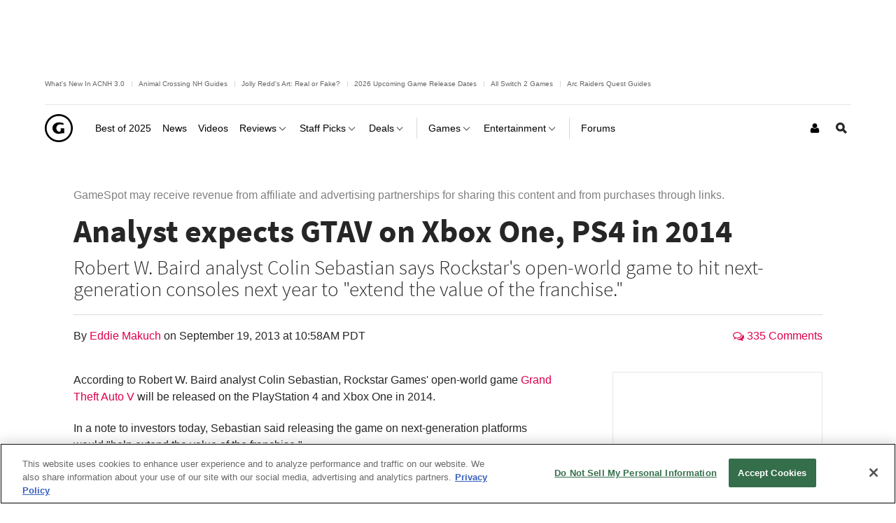

--- FILE ---
content_type: text/html; charset=UTF-8
request_url: https://www.gamespot.com/articles/analyst-expects-gtav-on-xbox-one-ps4-in-2014/1100-6414677/
body_size: 40863
content:
<!doctype html>
<html lang="en"  class="no-js no-touch ">

<head>
          <title>Analyst expects GTAV on Xbox One, PS4 in 2014 - GameSpot</title>
        <meta name="description" content="Robert W. Baird analyst Colin Sebastian says Rockstar&#039;s open-world game to hit next-generation consoles next year to &quot;extend the value of the franchise.&quot;">

                            <meta name="robots" content="max-image-preview:large">
                  
    <meta charset="utf-8">
    <meta http-equiv="X-UA-Compatible" content="IE=edge,chrome=1">

        <meta name="application-name" content="GameSpot"/>
    <meta name="msapplication-TileColor" content="#26292B"/>
    <meta name="msapplication-TileImage" content="https://www.gamespot.com/a/bundles/gamespotsite/images/win8pin.png"/>

    
        <meta name="userAuthState" content="noUser"/>

    
    <meta id="cdnHost" itemprop="cdnHost" content="www.gamespot.com/a">

    
                      <meta name="viewport" content="width=device-width, initial-scale=1.0">
          
        
      <meta name="twitter:card" content="summary_large_image">
  <meta name="twitter:site" content="@GameSpot">
      <meta name="twitter:creator" content="@GameSpot">
  
    
    	<meta property="og:image" content="https://www.gamespot.com/a/uploads/screen_kubrick/mig/6/2/5/0/2236250-GTVNext_58013_screen.jpg"/>
	
        	  <meta property="og:title" content="Analyst expects GTAV on Xbox One, PS4 in 2014"/>
  	
          <meta property="og:description" content="Robert W. Baird analyst Colin Sebastian says Rockstar&#039;s open-world game to hit next-generation consoles next year to &quot;extend the value of the franchise.&quot;"/>
      
  <meta property="og:site_name" content="GameSpot"/>

      <meta property="og:type" content="article"/>
  

                              <meta property="og:url" content="https://www.gamespot.com/articles/analyst-expects-gtav-on-xbox-one-ps4-in-2014/1100-6414677/"/>
        <link rel="canonical" href="https://www.gamespot.com/articles/analyst-expects-gtav-on-xbox-one-ps4-in-2014/1100-6414677/" />
                
    
                      <meta name="modal-cdn-url" content="/js/modals.json">
          
          <meta name='js-sort-filter-text' content='yes'>

                            <meta id='js-video-header-bidding-meta' content=1>
          
              



<script>
window.sitePageVars = {
    "featureFlags": null,
    "tracking": {
        "enabled": true
    },
    "trackingSettings": {
        "comscore": {
            "c1": "2",
            "c2": "31824268",
            "cs_ucfr": "1"
        },
        "google_tag_manager": {
            "content_id": "gs-1100-6414677",
            "env": "prod",
            "data": {
                "brand": "GameSpot",
                "siteType": "responsive web",
                "siteSection": "news",
                "siteHier": "News|News Article|Games|News|Standard News",
                "pageType": "news_article",
                "articleId": "gs-1100-6414677",
                "articleTitle": "Analyst expects GTAV on Xbox One, PS4 in 2014",
                "articleType": "article",
                "articleSource": "CBSi",
                "articleAuthorId": [
                    "gs-2100-11799911"
                ],
                "topicName": [
                    "Games",
                    "News",
                    "Standard News"
                ],
                "productId": "gs-5000-108839",
                "productName": "Grand Theft Auto V|Grand Theft Auto",
                "productGenre": [
                    "3D",
                    "Action",
                    "Adventure",
                    "First-Person",
                    "Open-World",
                    "Shooter",
                    "Third-Person"
                ],
                "productPlatform": [
                    "PlayStation 3",
                    "Xbox 360",
                    "PlayStation 4",
                    "Xbox One",
                    "PC",
                    "PlayStation 5",
                    "Xbox Series X"
                ],
                "verticalName": "gaming"
            }
        },
        "tealium": null,
        "trackonomics": 1
    }
};
</script>


            
<script>

(function (contextPageVars) {
    const { sitePageVars = {} } = window;

    Object.keys(contextPageVars).forEach((key) => {
        sitePageVars[key] = Object.assign(sitePageVars[key] || {}, contextPageVars[key]);
    });

    window.sitePageVars = sitePageVars;
})({
    "user": {
        "deviceType": "desktop",
        "userRegion": "us",
        "userId": "0",
        "userState": "not authenticated",
        "userType": "anon",
        "testName": "",
        "testGroup": "",
        "testVersion": "",
        "abTestLabel": "not in test",
        "dartAbTestLabel": "",
        "thisIp": "18.216.90.81",
        "theme": "gamespot_white"
    }
});



window.utag_data = Object.assign(window.utag_data || {}, {
    "deviceType": "desktop",
    "siteEdition": "us",
    "userId": "0",
    "userState": "not authenticated",
    "userType": "anon",
    "testName": "",
    "testGroup": "",
    "testVersion": "",
    "theme": "gamespot_white",
    "_test": "not in test"
});


</script>

  
  <meta id="view-guid-meta" name="view-guid-meta" content="">

  
  
      
                                            
    
                    
    
    <meta class="ad-settings" content="" id="ad-settings" name="ad-settings" data-settings="{&quot;service&quot;:&quot;dart&quot;,&quot;enable_guilt&quot;:true,&quot;unit_name&quot;:&quot;\/5441\/aw-gamespot\/news&quot;,&quot;target_params&quot;:{&quot;ptype&quot;:&quot;news_article&quot;,&quot;cid&quot;:&quot;gs-1100-6414677&quot;,&quot;game&quot;:&quot;grand-theft-auto-v&quot;,&quot;genre&quot;:&quot;3d,action,adventure,first-person,open-world,shooter,third-person&quot;,&quot;rdate&quot;:&quot;bp52&quot;,&quot;con&quot;:&quot;playstation-3,xbox-360,playstation-4,xbox-one,pc,playstation-5,xbox-series-x&quot;,&quot;publisher&quot;:&quot;rockstar-games,take-two-interactive,2k-games&quot;,&quot;franchise&quot;:&quot;grand-theft-auto&quot;,&quot;category&quot;:&quot;games&quot;,&quot;franchiseRoot&quot;:&quot;grand-theft-auto&quot;,&quot;user&quot;:&quot;anon&quot;},&quot;mapped_units&quot;:{&quot;nav-ad-plus-leader&quot;:{&quot;size&quot;:[[728,90],[970,66],[5,5]],&quot;target&quot;:{&quot;pos&quot;:&quot;nav&quot;}},&quot;skybox-nav&quot;:{&quot;size&quot;:[[5,5]],&quot;target&quot;:{&quot;pos&quot;:&quot;nav&quot;}},&quot;interstitial&quot;:{&quot;outOfPage&quot;:true},&quot;leader_plus_top&quot;:{&quot;size&quot;:[[970,66],[728,90],[970,90],[970,250]],&quot;target&quot;:{&quot;pos&quot;:&quot;top&quot;}},&quot;incontent-ad&quot;:{&quot;size&quot;:[&quot;fluid&quot;,[5,5],[11,11],[970,60],[728,90]],&quot;target&quot;:{&quot;pos&quot;:&quot;top&quot;,&quot;strnativekey&quot;:&quot;wht2J3jeQyvCupX61JvMZoej&quot;}},&quot;native-top&quot;:{&quot;size&quot;:[[11,11],&quot;fluid&quot;],&quot;target&quot;:{&quot;pos&quot;:&quot;top&quot;,&quot;strnativekey&quot;:&quot;wht2J3jeQyvCupX61JvMZoej&quot;}},&quot;leader_bottom&quot;:{&quot;size&quot;:[[728,90],[970,66]],&quot;target&quot;:{&quot;pos&quot;:&quot;bottom&quot;}},&quot;logo_top&quot;:{&quot;size&quot;:[[160,70]],&quot;target&quot;:{&quot;pos&quot;:&quot;top&quot;}},&quot;mpu_bottom&quot;:{&quot;size&quot;:[[300,250]],&quot;target&quot;:{&quot;pos&quot;:&quot;bottom&quot;}},&quot;mpu_top&quot;:{&quot;size&quot;:[[300,250]],&quot;target&quot;:{&quot;pos&quot;:&quot;top&quot;}},&quot;mpu_middle&quot;:{&quot;size&quot;:[[300,250]]},&quot;incontent-ad-plus-billboard-bottom&quot;:{&quot;size&quot;:[[728,90],[970,250],[970,66],[5,5]],&quot;target&quot;:{&quot;pos&quot;:&quot;bottom&quot;}}},&quot;region&quot;:&quot;us&quot;}">

    
              
      <meta name="adtags" content="ptype=news_article&cid=gs-1100-6414677&game=grand-theft-auto-v&genre=3d%2Caction%2Cadventure%2Cfirst-person%2Copen-world%2Cshooter%2Cthird-person&rdate=bp52&con=playstation-3%2Cxbox-360%2Cplaystation-4%2Cxbox-one%2Cpc%2Cplaystation-5%2Cxbox-series-x&publisher=rockstar-games%2Ctake-two-interactive%2C2k-games&franchise=grand-theft-auto&category=games&franchiseRoot=grand-theft-auto&user=anon&verticalName=gaming">
    
    
          
  <meta name="guid" content="1100-6414677" />
  <meta name="category" content="Games" />

  

    
            <meta id="js-loading-html" name="js-loading-html" content="&lt;div class=&quot;js-loader loader&quot;&gt;&lt;div class=&quot;loader-animation&quot;&gt;&lt;div class=&quot;loading&quot;&gt;&lt;/div&gt;&lt;/div&gt;&lt;/div&gt;">

    
                        <link rel="shortcut icon" href="https://www.gamespot.com/a/bundles/gamespotsite/images/favicon.ico" />
      
        <link rel="apple-touch-icon" href="https://www.gamespot.com/a/bundles/gamespotsite/images/touch-icon-iphone-precomposed.png">
  <link rel="apple-touch-icon" sizes="76x76" href="https://www.gamespot.com/a/bundles/gamespotsite/images/touch-icon-ipad.png">
  <link rel="apple-touch-icon" sizes="120x120" href="https://www.gamespot.com/a/bundles/gamespotsite/images/touch-icon-iphone-retina-precomposed.png">
  <link rel="apple-touch-icon" sizes="152x152" href="https://www.gamespot.com/a/bundles/gamespotsite/images/touch-icon-ipad-retina-precomposed.png">

          

        

<style>@font-face {
        font-display: optional;
        font-family: Source Sans Pro;
        font-style: normal;
        font-weight: 300;
        src: url('https://www.gamespot.com/a/bundles/phoenixsite/fonts/source-sans-pro-v14-latin-ext_latin/source-sans-pro-v14-latin-ext_latin-300.woff2') format('woff2');
      }@font-face {
        font-display: optional;
        font-family: Source Sans Pro;
        font-style: normal;
        font-weight: 400;
        src: url('https://www.gamespot.com/a/bundles/phoenixsite/fonts/source-sans-pro-v14-latin-ext_latin/source-sans-pro-v14-latin-ext_latin-regular.woff2') format('woff2');
      }@font-face {
        font-display: optional;
        font-family: Source Sans Pro;
        font-style: normal;
        font-weight: 600;
        src: url('https://www.gamespot.com/a/bundles/phoenixsite/fonts/source-sans-pro-v14-latin-ext_latin/source-sans-pro-v14-latin-ext_latin-600.woff2') format('woff2');
      }@font-face {
        font-display: optional;
        font-family: Source Sans Pro;
        font-style: normal;
        font-weight: 700;
        src: url('https://www.gamespot.com/a/bundles/phoenixsite/fonts/source-sans-pro-v14-latin-ext_latin/source-sans-pro-v14-latin-ext_latin-700.woff2') format('woff2');
      }@font-face {
        font-display: optional;
        font-family: Source Sans Pro;
        font-style: normal;
        font-weight: 900;
        src: url('https://www.gamespot.com/a/bundles/phoenixsite/fonts/source-sans-pro-v14-latin-ext_latin/source-sans-pro-v14-latin-ext_latin-900.woff2') format('woff2');
      }@font-face {
        font-display: optional;
        font-family: Source Sans Pro;
        font-style: italic;
        font-weight: 600;
        src: url('https://www.gamespot.com/a/bundles/phoenixsite/fonts/source-sans-pro-v14-latin-ext_latin/source-sans-pro-v14-latin-ext_latin-600italic.woff2') format('woff2');
      }@font-face {
        font-display: optional;
        font-family: Source Sans Pro;
        font-style: italic;
        font-weight: 700;
        src: url('https://www.gamespot.com/a/bundles/phoenixsite/fonts/source-sans-pro-v14-latin-ext_latin/source-sans-pro-v14-latin-ext_latin-700italic.woff2') format('woff2');
      }@font-face {
        font-display: optional;
        font-family: Source Sans Pro;
        font-style: italic;
        font-weight: 900;
        src: url('https://www.gamespot.com/a/bundles/phoenixsite/fonts/source-sans-pro-v14-latin-ext_latin/source-sans-pro-v14-latin-ext_latin-900italic.woff2') format('woff2');
      }</style><link as="font" crossorigin href="https://www.gamespot.com/a/bundles/phoenixsite/fonts/source-sans-pro-v14-latin-ext_latin/source-sans-pro-v14-latin-ext_latin-300.woff2" rel="preload" type="font/woff2"><link as="font" crossorigin href="https://www.gamespot.com/a/bundles/phoenixsite/fonts/source-sans-pro-v14-latin-ext_latin/source-sans-pro-v14-latin-ext_latin-regular.woff2" rel="preload" type="font/woff2"><link as="font" crossorigin href="https://www.gamespot.com/a/bundles/phoenixsite/fonts/source-sans-pro-v14-latin-ext_latin/source-sans-pro-v14-latin-ext_latin-600.woff2" rel="preload" type="font/woff2"><link as="font" crossorigin href="https://www.gamespot.com/a/bundles/phoenixsite/fonts/source-sans-pro-v14-latin-ext_latin/source-sans-pro-v14-latin-ext_latin-700.woff2" rel="preload" type="font/woff2"><link as="font" crossorigin href="https://www.gamespot.com/a/bundles/phoenixsite/fonts/source-sans-pro-v14-latin-ext_latin/source-sans-pro-v14-latin-ext_latin-900.woff2" rel="preload" type="font/woff2"><link as="font" crossorigin href="https://www.gamespot.com/a/bundles/phoenixsite/fonts/source-sans-pro-v14-latin-ext_latin/source-sans-pro-v14-latin-ext_latin-600italic.woff2" rel="preload" type="font/woff2"><link as="font" crossorigin href="https://www.gamespot.com/a/bundles/phoenixsite/fonts/source-sans-pro-v14-latin-ext_latin/source-sans-pro-v14-latin-ext_latin-700italic.woff2" rel="preload" type="font/woff2"><link as="font" crossorigin href="https://www.gamespot.com/a/bundles/phoenixsite/fonts/source-sans-pro-v14-latin-ext_latin/source-sans-pro-v14-latin-ext_latin-900italic.woff2" rel="preload" type="font/woff2">  
                    
  
        <meta id="richTextEditorTheme" itemprop="richTextEditorTheme" content="white" data-themes="{&quot;white&quot;:&quot;https:\/\/www.gamespot.com\/a\/vc881bfdfc45b5431cb89810bdb9c5aa6\/bundles\/gamespotsite\/css\/wysiwyg_white.css&quot;,&quot;black&quot;:&quot;https:\/\/www.gamespot.com\/a\/vc881bfdfc45b5431cb89810bdb9c5aa6\/bundles\/gamespotsite\/css\/wysiwyg_black.css&quot;}">

        
    <!--[if !IE]> --><link id="skin-color" rel="stylesheet" href="https://www.gamespot.com/a/vc881bfdfc45b5431cb89810bdb9c5aa6/bundles/gamespotsite/css/gamespot_white.css"><!-- <![endif]--><!--[if IE]><link id="skin-color-0" rel="stylesheet" href="https://www.gamespot.com/a/vc881bfdfc45b5431cb89810bdb9c5aa6/bundles/gamespotsite/css/gamespot_white_split1.css"><link id="skin-color-1" rel="stylesheet" href="https://www.gamespot.com/a/vc881bfdfc45b5431cb89810bdb9c5aa6/bundles/gamespotsite/css/gamespot_white_split2.css"><![endif]-->


  
    
              <link id="inlineMedia-css" rel="stylesheet" type="text/css" media="all" href="https://static.myfinance.com/widget/inlineMedia.css">
  
                  <!-- Last Minute -->
        <style>
        /*
Added By: Patrick G
Description: Make sure all images are showing
Ticket: https://fandom.atlassian.net/browse/PP1-918
Url: Any image gallery
*/
.image-gallery__list-image {
  display: block;
}

.image-gallery__image-placeholder {
  height: auto;
}

/*
Added By: Patrick G
Description: Video thumbnail is not aligned
*/
.jw-video-thumbnail-generated {
  display: none;
}
        </style>
          
              

        <script>
    /* Generated by IdentityEngine - commit:7b3c5db */
    (()=>{"use strict";const n=()=>window.fandomCmp&&window.fandomCmp.ready&&!window.fandomCmp.blocking;(()=>{var e;const o="[Consent Queue]",a=n=>!Array.isArray(n)&&"queue"in n,c=(n,e)=>{(n=>{var e;return void 0===n||!0===(null===(e=window.fandomCmp.consents)||void 0===e?void 0:e[n])})(e)&&n(window.fandomCmp.consents)},d=()=>{const n=a(window.consentCallbackQueue)?window.consentCallbackQueue.queue:window.consentCallbackQueue;for(console.debug(o,"flushing consent callback queue",n);n.length;){const{callback:e,category:o}=n.shift();c(e,o)}};if(null!==(e=window.consentCallbackQueue)&&void 0!==e||(window.consentCallbackQueue=[]),window.consentCallback=(e,d,l)=>{if(!n())return console.debug(o,"not ready, queuing callback",e,l),void(a(window.consentCallbackQueue)?window.consentCallbackQueue.push(e,d,l):window.consentCallbackQueue.push({name:e,callback:d,category:l}));c(d,l)},n())d();else{const e=()=>{n()&&(d(),window.removeEventListener("fandomConsentUpdate",e))};window.addEventListener("fandomConsentUpdate",e)}})()})();
    </script>
    <script id="onetrust-lib" src="https://cdn.cookielaw.org/scripttemplates/otSDKStub.js" async data-domain-script="73588546-b116-4dbc-ab64-9db97e11fc0d"></script>
  <script>
  (function () {
    "use strict";

    /**
     * Include a script in the head of the doc. This is a private function called from the load third party function and callback only
     * @param  {string}  scriptId ID of the script element
     * @param  {string}  url      URL to the script
     * @param  {boolean} async    Whether or not to load the script async
     */
    function includeScript(scriptId, url, async) {
      var doc = document,
        tagname = 'script',
        lastScript = doc.getElementsByTagName(tagname)[0];
      if (!lastScript) {
        lastScript = doc.head;
      }
      var script = doc.createElement(tagname);
      script.async = async ? true : false;
      script.id = scriptId;
      script.src = url;

      // set a data attribute of data-error if the script failed to load
      script.addEventListener('error', function (err) {
        if (err) {
          script.setAttribute('data-error', 'true');
        }
      });

      lastScript.parentNode.insertBefore(script, lastScript);
    }

    var PhoenixLoader = window.PhoenixLoader = {
      consent: false,
      scripts: [],
      scriptFailed: false,
      thirdPartyFeatureList: true,
      trackingInitialized: false,
      loadScriptIds: [],

      /**
       * Load a third party consent when GDPR consent is received
       * @param {string} scriptId ID of the script element
       * @param {string} url URL to the script
       * @param {boolean} async Whether or not to load the script async
       * @param {function} disableCallback that is called if this scriptId is disabled
       */
      loadThirdParty: function (scriptId, url, async, disableCallback) {
        // do not include script if not enabled
        if (scriptId !== true && this.thirdPartyFeatureList !== true && !this.thirdPartyFeatureList.includes(scriptId)) {
          console.warn(':: FEATURE ' + scriptId + ' DISABLED!');
          if (disableCallback !== undefined && typeof disableCallback === "function") {
            disableCallback();
          }
          return;
        }
        if (this.consent) {
          includeScript(scriptId, url, async);
        }
        else {
          this.scripts[scriptId] = {'url': url, 'async': async};
        }
      },

      /**
       * Run a callback when third party consent is received from the GDPR script (Gate by OneTrust)
       * @param {string | boolean} id ID of the script element, if equal true, means in house customize scripts.
       * @param {function} callback Callback function to call when consent is received
       * @param {string | null} category OneTrust's cookie category
       * @param {function | undefined} disableCallback that is called if this scriptId is disabled
       */
      gdprConsentCallback: function (id, callback, category = null, disableCallback = undefined) {
        if (id !== true && this.thirdPartyFeatureList !== true && !this.thirdPartyFeatureList.includes(id)) {
          console.warn(':: FEATURE ' + id + ' DISABLED!');
          if (disableCallback !== undefined && typeof disableCallback === "function") {
            disableCallback();
          }
          return;
        }

        // No CMP Queue, don't gate
        if (!window.consentCallbackQueue) {
          callback();
          return;
        }

        window.consentCallback(id, () => {
          this.loadScriptIds[id] = true;
          callback();
        }, category);

        // Only few pages that are not asking for consent fire the load event immediately
        if (this.consent) {
          callback();
        } else {
          document.addEventListener('loadThirdParty', function (e) {
            callback();
          });
          document.addEventListener('loadThirdPartyDisabled', function (e) {
            if (disableCallback !== undefined && typeof disableCallback === "function") {
              disableCallback();
            }
          });
        }
      },

      /**
       * Trigger the consent event so the rest of the scripts can load
       * This should only be called after GDPR script has run and the user has given consent
       */
      triggerConsent: function () {
        this.consent = true;
        this.triggerEvent('loadThirdParty')
      },

      /**
       * Trigger an event on the document
       * @param  {string} eventName
       */
      triggerEvent: function (eventName) {
        var event = null;
        if (typeof(Event) === 'function') {
          var event = new Event(eventName);
        }
        // IE 11 and below doesn't support the Event constructor, use the old deprecated way of creating events
        else {
          var event = document.createEvent('Event');
          event.initEvent(eventName, true, true);
        }

        document.dispatchEvent(event);
      },

      /**
       * Monitor a script tag for failure to load. If it fails to load mark failed
       * @param  {Element} script Script element to monitor
       */
      monitorKeyScript: function (script) {
        var self = this;
        script.addEventListener('error', function (err) {
          if (err) {
            self.scriptFailed = true;
          }
        });
      },

      /**
       * Have key scripts failed to load
       * @return {boolean} Returns true if any of the key scripts we monitor have failed to load
       */
      keyScriptsFailed: function () {
        return this.scriptFailed;
      }
    };
    /**
     * When third party consent is received run all the scripts we've queued up
     */
    PhoenixLoader.gdprConsentCallback(true, function () {
      var scripts = PhoenixLoader.scripts;
      Object.keys(scripts).forEach(function (key) {
        includeScript(key, scripts[key].url, scripts[key].async);
        delete scripts[key];
      });
    });
        // Monitor onetrust lib as a key script, if it fails to load we want to trigger all tracking ready events so site features will work even though tracking will not work.
    // Normally we would put this by the script include itself, but we include onetrust as the first thing in the head tag
    PhoenixLoader.monitorKeyScript(document.getElementById('onetrust-lib'));
      })();
</script>
      
          
    <meta id="kCode" itemprop="kCode" name="kCode" content="/contra/cheats/">

                    <!-- Google Tag Manager -->




  


<script type="text/plain" class="optanon-category-C0002" id="script_googletagmanager">(function(w,d,s,l,i){w[l]=w[l]||[];w[l].push({'gtm.start':
        new Date().getTime(),event:'gtm.js'});var f=d.getElementsByTagName(s)[0],
        j=d.createElement(s),dl=l!='dataLayer'?'&l='+l:'';j.async=true;j.src=
        'https://www.googletagmanager.com/gtm.js?id='+i+dl;f.parentNode.insertBefore(j,f);
        })(window,document,'script','dataLayer','GTM-PWVTCD9');</script>

  <!-- End Google Tag Manager -->
        
  <script type="application/ld+json">
  {
      "@context": "http://schema.org",
      "@type": "NewsArticle",
      "mainEntityOfPage": "https://www.gamespot.com/articles/analyst-expects-gtav-on-xbox-one-ps4-in-2014/1100-6414677/",
      "headline": "Analyst expects GTAV on Xbox One, PS4 in 2014",
      "description": "Robert W. Baird analyst Colin Sebastian says Rockstar&#039;s open-world game to hit next-generation consoles next year to &quot;extend the value of the franchise.&quot;",
      "datePublished": "2013-09-19T10:58:47Z",
      "dateModified": "2013-09-19T10:58:47Z",
                                            "author": {
        "@type": "Person",
        "name": "Eddie Makuch",
        "url": "https://www.gamespot.com/profile/eddienoteddy/",
        "sameAs": "https://www.gamespot.com/profile/eddienoteddy/"
      }
      ,
                  "publisher": {
        "@type": "Organization",
        "name": "GameSpot",
        "logo": {
          "@type": "ImageObject",
          "url": "https://www.gamespot.com/a/bundles/gamespotsite/images/logo.svg",
          "width": "112",
          "height": "112"
        }
      }
            ,
      "image": {
        "@type": "ImageObject",
        "url": "https://www.gamespot.com/a/uploads/original/mig/6/2/5/0/2236250-GTVNext_58013_screen.jpg",
        "height": "720",
        "width": "1280"
      },
      "url": "https://www.gamespot.com/articles/analyst-expects-gtav-on-xbox-one-ps4-in-2014/1100-6414677/",
      "thumbnailUrl": "https://www.gamespot.com/a/uploads/original/mig/6/2/5/0/2236250-GTVNext_58013_screen.jpg",
                                      "creator": ["Eddie Makuch"],
            "keywords": []
          ,"articleBody": "According to Robert W. Baird analyst Colin Sebastian, Rockstar Games&#039; open-world game Grand Theft Auto V will be released on the PlayStation 4 and Xbox One in 2014.        In a note to investors today, Sebastian said releasing the game on next-generation platforms would &quot;help extend the value of the franchise.&quot;      GTAV launched on Tuesday and generated $800 million in 24 hours, setting a launch-day record for parent publisher Take-Two Interactive as well as the Grand Theft Auto series overall.      Sebastian called this figure today the &quot;largest entertainment property launch in history.&quot;      &quot;We are now modeling 13-14 million units shipped in F2Q. We believe there is still potential upside to our targets,&quot; he said. &quot;However, given the possibility that sales of GTA are front-loaded, we will await further sales data before adjusting our expectations further.&quot;     The PS4 launches in North America on November 15, while the Xbox One is out on November 22.     GTAV&#039;s multiplayer component--Grand Theft Auto Online--will be released as a free update on October 1. For more on GTAV, check out GameSpot&#039;s review.",    "articleSection": "Games"}
  </script>

    
                <script type="application/ld+json">
      {
        "@context": "http://schema.org",
        "@type": "VideoGame",
        "name": "Grand Theft Auto V",
        "url": "https://www.gamespot.com/games/grand-theft-auto-v/",
        "image": "https://www.gamespot.com/a/uploads/scale_tiny/469/4693985/2330894-2322534-2227554-grand%2Btheft%2Bauto%2Bv.jpg",
        "description": "Grand Theft Auto V is an open-world crime epic set in the LA-inspired city of Los Santos around the lives of Franklin, a street hustler looking for real opportunities; Michael, a professional ex-con whose retirement isn&#039;t all he hoped it would be; and Trevor, a violent psychopath.",
        "datePublished": "2013-09-17T00:00:00-0800",
                "publisher":
          ["Rockstar Games", "Take-Two Interactive", "2K Games"],
                        "genre":
          ["Adventure", "Shooter", "Third-Person", "3D", "Action", "First-Person", "Open-World"],
                        "gamePlatform":
          ["PC", "PlayStation 3", "PlayStation 4", "PlayStation 5", "Xbox 360", "Xbox One", "Xbox Series X"],
        "operatingSystem":
          ["PC", "PlayStation 3", "PlayStation 4", "PlayStation 5", "Xbox 360", "Xbox One", "Xbox Series X"],
                "applicationCategory":"Game"
      }
    </script>
      
    

                    <script src="https://services.fandom.com/icbm/api/loader?app=gamespot" defer></script>
            <script>
    window.BidBarrel = window.BidBarrel || {};
    window.BidBarrel.queue = window.BidBarrel.queue || [];

    /**
     * Wait for BidBarrel to utilize its queuing system to ensure that any calls
     * to its service occur after the framework has fully loaded.
     *
     * @param {function} callback
     *
     * @function
     */
    window.waitForBidBarrel = (callback) => {
        window.BidBarrel.queue.push(function(resolve) {
            callback();
            resolve();
        });
    };

    (function () {
      const h = (e) => {
        if (e.target.tagName === 'SCRIPT' && e.target.src.indexOf('bidbarrel') !== -1) {
          window.waitForBidBarrel = false;
          window.removeEventListener('error', h);
        }
      }
      window.addEventListener('error', h, true);
    })();
  </script>  
      
      </head>


<body id="default-body" class="default has-nav-slim body-news has-page-events one-column seamless-article " style="display: block !important" >    <!-- Google Tag Manager (noscript) -->
<noscript><iframe src="https://www.googletagmanager.com/ns.html?id=GTM-PWVTCD9"
height="0" width="0" style="display:none;visibility:hidden"></iframe></noscript>
<!-- End Google Tag Manager (noscript) -->

              <section id="message-block" class="message-success" style="display: none">
                      </section>
    
        
    <div id="site-main">

      
                  <div class="js-mapped-ad mapped-ad mapped-nav-ad-plus-leader mapped-nav-ad-plus-leader-dart" data-ad-type="nav-ad-plus-leader"><div class="ad-wrap ad-wrap-nav-ad-plus-leader" data-skybox-auto-collapse="1"></div></div>  
  
              <header id="masthead" class="js-masthead masthead"><div class="js-masthead-overlay masthead-overlay masthead-nav-overlay"></div><nav class="js-masthead-rows masthead-rows flexbox-column flexbox-flex-even"><div class="promo-masthead-list flexbox-row flexbox-align-center text-xsmall border-bottom-grayscale--thin hide-scrollbar"><span class="promo-masthead-list__column"><a
        class="js-click-tag promo-masthead-list__link"
        href="https://www.gamespot.com/gallery/animal-crossing-new-horizons-everything-new-in-update-3-0/2900-7399/"
        data-click-tag="tracking|header|content"
      >
        What&#039;s New In ACNH 3.0
      </a></span><span class="promo-masthead-list__column"><a
        class="js-click-tag promo-masthead-list__link"
        href="https://www.gamespot.com/articles/animal-crossing-new-horizons-guides-hub/1100-6537285/"
        data-click-tag="tracking|header|content"
      >
        Animal Crossing NH Guides
      </a></span><span class="promo-masthead-list__column"><a
        class="js-click-tag promo-masthead-list__link"
        href="https://www.gamespot.com/articles/animal-crossing-redds-art-guide-how-to-tell-fake-a/1100-6476493/"
        data-click-tag="tracking|header|content"
      >
        Jolly Redd&#039;s Art: Real or Fake?
      </a></span><span class="promo-masthead-list__column"><a
        class="js-click-tag promo-masthead-list__link"
        href="https://www.gamespot.com/articles/2026-upcoming-games-release-schedule/1100-6534941/"
        data-click-tag="tracking|header|content"
      >
        2026 Upcoming Game Release Dates
      </a></span><span class="promo-masthead-list__column"><a
        class="js-click-tag promo-masthead-list__link"
        href="https://www.gamespot.com/gallery/all-the-nintendo-switch-2-games/2900-6128/"
        data-click-tag="tracking|header|content"
      >
        All Switch 2 Games
      </a></span><span class="promo-masthead-list__column"><a
        class="js-click-tag promo-masthead-list__link"
        href="https://www.gamespot.com/articles/all-arc-raiders-quests-full-mission-list/1100-6535922/"
        data-click-tag="tracking|header|content"
      >
        Arc Raiders Quest Guides
      </a></span></div><div class="js-masthead-compact masthead-row masthead-compact"><div class="masthead-row-wrap flexbox-row"><div class="masthead-nav-section"><button class="js-masthead-toggle masthead-toggle masthead-toggle-nav masthead-tappable masthead-hspace-r--tappable flexbox-inline-flex flexbox-justify-center flexbox-align-center no-button-styles" data-toggle="nav" type="button" aria-label="Toggle Site Navigation"><i class="masthead-toggle-nav-open"><svg width="80" height="80" viewBox="0 0 80 80" aria-hidden="true" class="symbol symbol-menu"><path d="M0 0h80v16H0zM0 32h56v16H0zM0 64h32v16H0z"/></svg></i><i class="masthead-toggle-close masthead-toggle-nav-close"><svg width="80" height="80" viewBox="0 0 80 80" aria-hidden="true" class="symbol symbol-close"><path d="M80 11.31 68.69 0 40 28.69 11.31 0 0 11.31 28.69 40 0 68.69 11.31 80 40 51.31 68.69 80 80 68.69 51.31 40 80 11.31z"/></svg></i></button></div><div class="masthead-nav-section"><div class="masthead-logo flexbox-justify-center"><a class="masthead-logo-link masthead-tappable flexbox-inline-flex flexbox-justify-center" href="/" title="GameSpot"><i class="masthead-logo-asset inline-block masthead-logo-asset-compact "><svg width="731.79" height="731.81" viewBox="0 0 731.79 731.81" aria-hidden="true" class="symbol symbol-logo-outline-circle"><path d="M365.89 0C163.81 0 0 163.83 0 365.91s163.81 365.9 365.89 365.9 365.9-163.81 365.9-365.9S568 0 365.89 0Zm0 684.24c-175.81 0-318.33-142.53-318.33-318.33S190.08 47.58 365.89 47.58 684.23 190.1 684.23 365.91 541.71 684.24 365.89 684.24Z"/><path d="M508.25 506.5c-8.35-5.84-19.41-8.42-31.6-8.42-9.51 0-33.75 3.88-71.5 11.7-19.88 4.27-35.17 5.61-46.07 5.61-43.63 0-80.47-14.35-112.21-43.36-30.26-29.3-46.21-64.56-46.21-105.9 0-42.29 14.94-77.74 46-106.05 31.92-29.35 72.16-43.65 121.16-43.65 32.09 0 57.48 2.21 78.49 7.5 3.24.65 19.22 5.84 47.56 16.19l-11.58 44.3c-14.15-5.81-24.73-9.14-32.43-10.73a169.56 169.56 0 0 0-46.22-6.16c-31.92 0-56.85 10.13-75.72 30.29-17.42 18.52-25.53 41.72-25.53 68.73 0 26.67 7.79 48.47 23.74 66.42 16.17 18.15 35.2 26.03 57.16 26.03 8.48 0 16-1.34 21.83-6.58a27.1 27.1 0 0 0 9-20.83v-60.52h94.15Z"/></svg></i></a></div></div><div class="masthead-nav-section masthead-user-nav flexbox-justify-flex-end"><div class="masthead-nav-item masthead-user-nav-item height-100  masthead-hspace-l--tappable"><div class="masthead-nav-item-wrap base-flexbox"><a href="/login-signup/" class="masthead-nav-item-label masthead-user-nav-item-label masthead-tappable flexbox-align-center flexbox-justify-center" title="Login / Sign Up" aria-label="Login or Sign Up"><i><svg width="22" height="28" viewBox="0 0 22 28" aria-hidden="true" class="symbol symbol-user"><path d="M22 21.953q0 1.875-1.141 2.961T17.828 26H4.172q-1.891 0-3.031-1.086T0 21.953q0-.828.055-1.617t.219-1.703.414-1.695.672-1.523.969-1.266 1.336-.836T5.407 13q.141 0 .656.336t1.164.75 1.687.75 2.086.336 2.086-.336 1.687-.75 1.164-.75.656-.336q.953 0 1.742.313t1.336.836.969 1.266.672 1.523.414 1.695.219 1.703.055 1.617zM17 8q0 2.484-1.758 4.242T11 14t-4.242-1.758T5 8t1.758-4.242T11 2t4.242 1.758T17 8z"/></svg></i></a></div></div></div></div></div><div class="js-masthead-default masthead-row masthead-default"><div class="masthead-row-wrap flexbox-row masthead-default-wrap"><div class="masthead-logo flexbox-justify-center"><a class="masthead-logo-link masthead-tappable flexbox-inline-flex flexbox-justify-center" href="/" title="GameSpot"><i class="masthead-logo-asset inline-block masthead-logo-asset-compact "><svg width="731.79" height="731.81" viewBox="0 0 731.79 731.81" aria-hidden="true" class="symbol symbol-logo-outline-circle"><path d="M365.89 0C163.81 0 0 163.83 0 365.91s163.81 365.9 365.89 365.9 365.9-163.81 365.9-365.9S568 0 365.89 0Zm0 684.24c-175.81 0-318.33-142.53-318.33-318.33S190.08 47.58 365.89 47.58 684.23 190.1 684.23 365.91 541.71 684.24 365.89 684.24Z"/><path d="M508.25 506.5c-8.35-5.84-19.41-8.42-31.6-8.42-9.51 0-33.75 3.88-71.5 11.7-19.88 4.27-35.17 5.61-46.07 5.61-43.63 0-80.47-14.35-112.21-43.36-30.26-29.3-46.21-64.56-46.21-105.9 0-42.29 14.94-77.74 46-106.05 31.92-29.35 72.16-43.65 121.16-43.65 32.09 0 57.48 2.21 78.49 7.5 3.24.65 19.22 5.84 47.56 16.19l-11.58 44.3c-14.15-5.81-24.73-9.14-32.43-10.73a169.56 169.56 0 0 0-46.22-6.16c-31.92 0-56.85 10.13-75.72 30.29-17.42 18.52-25.53 41.72-25.53 68.73 0 26.67 7.79 48.47 23.74 66.42 16.17 18.15 35.2 26.03 57.16 26.03 8.48 0 16-1.34 21.83-6.58a27.1 27.1 0 0 0 9-20.83v-60.52h94.15Z"/></svg></i></a></div><div class="js-masthead-nav masthead-nav"><div class="js-masthead-search-mobile masthead-search-content masthead-search-content--mobile width-100 vertical-spacing-bottom-rem vertical-spacing-top-rem inner-space-horizontal-small-rem"><div class="js-site-search-container site-search-container width-100 border-grayscale--thin border-round--small site-search-container--mobile"><form action="/search/" method="get" class="js-site-search main-search flexbox-row" data-search-landing="true" data-search-results-length="10" data-search-parent-selector=".masthead-search-content--mobile"><div class="dropdown--main"><select name="i" class="dropdown--selector" aria-label="Select the type of content you want to search for"><option value="">All</option><option value="site">Games</option><option value="videos">Videos</option><option value="articles">Articles</option><option value="reviews">Reviews</option><option value="features">Features</option><option value="image_gallery">Galleries</option><option value="users">Users</option></select></div><i class="symbol-search-wrapper horizontal-spacing-right-small-rem"><svg width="80" height="80" viewBox="0 0 80 80" aria-hidden="true" class="symbol symbol-search"><path d="M80 68.69 59.56 48.25a32 32 0 1 0-11.31 11.31L68.69 80ZM32 48a16 16 0 1 1 16-16 16 16 0 0 1-16 16Z"/></svg></i><input type="text" name="q" placeholder="GameSpot" autocomplete="off" class="js-site-search-query" value=""></form></div></div><div class="js-masthead-site-nav masthead-nav-section flex-grow masthead-site-nav"><ul class="masthead-site-nav-items masthead-site-nav-items--editorial no-list-style"><li class="js-masthead-nav-item masthead-nav-item masthead-site-nav-item"><div class="masthead-nav-item-wrap base-flexbox"><a href="https://www.gamespot.com/best-of-2025/" class="masthead-nav-item-label masthead-site-nav-item-label masthead-tappable flexbox-align-center"><span class="masthead-nav-item-text">Best of 2025</span></a></div></li><li class="js-masthead-nav-item masthead-nav-item masthead-site-nav-item masthead-hspace-l"><div class="masthead-nav-item-wrap base-flexbox"><a href="/news/" class="masthead-nav-item-label masthead-site-nav-item-label masthead-tappable flexbox-align-center"><span class="masthead-nav-item-text">News</span></a></div></li><li class="js-masthead-nav-item masthead-nav-item masthead-site-nav-item masthead-hspace-l"><div class="masthead-nav-item-wrap base-flexbox"><a href="/videos/" class="masthead-nav-item-label masthead-site-nav-item-label masthead-tappable flexbox-align-center"><span class="masthead-nav-item-text">Videos</span></a></div></li><li class="js-masthead-menu js-masthead-nav-item masthead-nav-item masthead-site-nav-item masthead-hspace-l"><div class="masthead-nav-item-wrap base-flexbox"><a href="/games/reviews/" class="js-masthead-menu-link masthead-nav-item-label masthead-site-nav-item-label masthead-tappable flexbox-align-center"><span class="masthead-nav-item-text">Reviews</span><i class="masthead-nav-item-icon"><svg width="18" height="28" viewBox="0 0 18 28" aria-hidden="true" class="symbol symbol-angle-down"><path d="M16.797 11.5q0 .203-.156.359L9.36 19.14q-.156.156-.359.156t-.359-.156l-7.281-7.281q-.156-.156-.156-.359t.156-.359l.781-.781q.156-.156.359-.156t.359.156l6.141 6.141 6.141-6.141q.156-.156.359-.156t.359.156l.781.781q.156.156.156.359z"/></svg></i></a><button class="js-masthead-menu-toggle masthead-nav-item-toggle masthead-tappable flexbox-align-center flexbox-justify-center position--relative no-button-styles masthead-hspace-l--tappable" type="button" aria-label="Toggle Reviews Subnav"><i class="masthead-toggle-nav-item-open"><svg width="18" height="28" viewBox="0 0 18 28" aria-hidden="true" class="symbol symbol-angle-down"><path d="M16.797 11.5q0 .203-.156.359L9.36 19.14q-.156.156-.359.156t-.359-.156l-7.281-7.281q-.156-.156-.156-.359t.156-.359l.781-.781q.156-.156.359-.156t.359.156l6.141 6.141 6.141-6.141q.156-.156.359-.156t.359.156l.781.781q.156.156.156.359z"/></svg></i><i class="masthead-toggle-close masthead-toggle-nav-item-close"><svg width="18" height="28" viewBox="0 0 18 28" aria-hidden="true" class="symbol symbol-angle-up"><path d="M16.797 18.5q0 .203-.156.359l-.781.781q-.156.156-.359.156t-.359-.156l-6.141-6.141L2.86 19.64q-.156.156-.359.156t-.359-.156l-.781-.781q-.156-.156-.156-.359t.156-.359l7.281-7.281q.156-.156.359-.156t.359.156l7.281 7.281q.156.156.156.359z"/></svg></i></button></div><!-- GamespotSiteBundle:Core:masthead:other_subnav_reviews|N|12:16:01 --><div class="js-masthead-subnav masthead-subnav"><div class="masthead-subnav-content"><ul class="masthead-subnav-items no-list-style"><li class="masthead-subnav-item masthead-vspace--tappable"><a href="/games/reviews/" class="js-click-tag masthead-tappable base-flexbox flexbox-align-center"  data-click-tag="nav|reviews|left-menu|games">Games</a></li><li class="masthead-subnav-item masthead-vspace--tappable"><a href="/entertainment/reviews/" class="js-click-tag masthead-tappable base-flexbox flexbox-align-center"  data-click-tag="nav|reviews|left-menu|entertainment">Entertainment</a></li></ul></div></div><!-- /GamespotSiteBundle:Core:masthead:other_subnav_reviews --></li><li class="js-masthead-menu js-masthead-nav-item masthead-nav-item masthead-site-nav-item masthead-hspace-l"><div class="masthead-nav-item-wrap base-flexbox"><a href="/best-lists/" class="js-masthead-menu-link masthead-nav-item-label masthead-site-nav-item-label masthead-tappable flexbox-align-center"><span class="masthead-nav-item-text">Staff Picks</span><i class="masthead-nav-item-icon"><svg width="18" height="28" viewBox="0 0 18 28" aria-hidden="true" class="symbol symbol-angle-down"><path d="M16.797 11.5q0 .203-.156.359L9.36 19.14q-.156.156-.359.156t-.359-.156l-7.281-7.281q-.156-.156-.156-.359t.156-.359l.781-.781q.156-.156.359-.156t.359.156l6.141 6.141 6.141-6.141q.156-.156.359-.156t.359.156l.781.781q.156.156.156.359z"/></svg></i></a><button class="js-masthead-menu-toggle masthead-nav-item-toggle masthead-tappable flexbox-align-center flexbox-justify-center position--relative no-button-styles masthead-hspace-l--tappable" type="button" aria-label="Toggle Staff Picks Subnav"><i class="masthead-toggle-nav-item-open"><svg width="18" height="28" viewBox="0 0 18 28" aria-hidden="true" class="symbol symbol-angle-down"><path d="M16.797 11.5q0 .203-.156.359L9.36 19.14q-.156.156-.359.156t-.359-.156l-7.281-7.281q-.156-.156-.156-.359t.156-.359l.781-.781q.156-.156.359-.156t.359.156l6.141 6.141 6.141-6.141q.156-.156.359-.156t.359.156l.781.781q.156.156.156.359z"/></svg></i><i class="masthead-toggle-close masthead-toggle-nav-item-close"><svg width="18" height="28" viewBox="0 0 18 28" aria-hidden="true" class="symbol symbol-angle-up"><path d="M16.797 18.5q0 .203-.156.359l-.781.781q-.156.156-.359.156t-.359-.156l-6.141-6.141L2.86 19.64q-.156.156-.359.156t-.359-.156l-.781-.781q-.156-.156-.156-.359t.156-.359l7.281-7.281q.156-.156.359-.156t.359.156l7.281 7.281q.156.156.156.359z"/></svg></i></button></div><!-- GamespotSiteBundle:Core:masthead:other_subnav_staffPicks|N|12:16:01 --><div class="js-masthead-subnav masthead-subnav"><div class="masthead-subnav-content masthead-subnav-content--staff-picks"><ul class="masthead-subnav-items no-list-style"><li class="masthead-subnav-item masthead-vspace--tappable"><a href="https://www.gamespot.com/gallery/best-nintendo-switch-2-games/2900-6618/" class="js-click-tag masthead-tappable base-flexbox flexbox-align-center"  data-click-tag="nav|staffPicks|left-menu|slot1">Best Nintendo Switch 2 Games</a></li><li class="masthead-subnav-item masthead-vspace--tappable"><a href="https://www.gamespot.com/gallery/best-nintendo-switch-games/2900-3828/" class="js-click-tag masthead-tappable base-flexbox flexbox-align-center"  data-click-tag="nav|staffPicks|left-menu|slot2">Best Nintendo Switch Games</a></li><li class="masthead-subnav-item masthead-vspace--tappable"><a href="https://www.gamespot.com/gallery/best-ps5-games/2900-3832/" class="js-click-tag masthead-tappable base-flexbox flexbox-align-center"  data-click-tag="nav|staffPicks|left-menu|slot3">Best PS5 Games</a></li><li class="masthead-subnav-item masthead-vspace--tappable"><a href="https://www.gamespot.com/gallery/best-xbox-series-x-games/2900-3818/" class="js-click-tag masthead-tappable base-flexbox flexbox-align-center"  data-click-tag="nav|staffPicks|left-menu|slot4">Best Xbox Series X|S Games</a></li><li class="masthead-subnav-item masthead-vspace--tappable"><a href="https://www.gamespot.com/gallery/best-pc-games/2900-4143/" class="js-click-tag masthead-tappable base-flexbox flexbox-align-center"  data-click-tag="nav|staffPicks|left-menu|slot5">Best PC Games</a></li><li class="masthead-subnav-item masthead-vspace--tappable"><a href="https://www.gamespot.com/gallery/best-xbox-game-pass-games/2900-4001/" class="js-click-tag masthead-tappable base-flexbox flexbox-align-center"  data-click-tag="nav|staffPicks|left-menu|slot6">Best Xbox Game Pass Games</a></li></ul></div></div><!-- /GamespotSiteBundle:Core:masthead:other_subnav_staffPicks --></li><li class="js-masthead-menu js-masthead-nav-item masthead-nav-item masthead-site-nav-item masthead-hspace-l"><div class="masthead-nav-item-wrap base-flexbox"><a href="/deals/" class="js-masthead-menu-link masthead-nav-item-label masthead-site-nav-item-label masthead-tappable flexbox-align-center"><span class="masthead-nav-item-text">Deals</span><i class="masthead-nav-item-icon"><svg width="18" height="28" viewBox="0 0 18 28" aria-hidden="true" class="symbol symbol-angle-down"><path d="M16.797 11.5q0 .203-.156.359L9.36 19.14q-.156.156-.359.156t-.359-.156l-7.281-7.281q-.156-.156-.156-.359t.156-.359l.781-.781q.156-.156.359-.156t.359.156l6.141 6.141 6.141-6.141q.156-.156.359-.156t.359.156l.781.781q.156.156.156.359z"/></svg></i></a><button class="js-masthead-menu-toggle masthead-nav-item-toggle masthead-tappable flexbox-align-center flexbox-justify-center position--relative no-button-styles masthead-hspace-l--tappable" type="button" aria-label="Toggle Deals Subnav"><i class="masthead-toggle-nav-item-open"><svg width="18" height="28" viewBox="0 0 18 28" aria-hidden="true" class="symbol symbol-angle-down"><path d="M16.797 11.5q0 .203-.156.359L9.36 19.14q-.156.156-.359.156t-.359-.156l-7.281-7.281q-.156-.156-.156-.359t.156-.359l.781-.781q.156-.156.359-.156t.359.156l6.141 6.141 6.141-6.141q.156-.156.359-.156t.359.156l.781.781q.156.156.156.359z"/></svg></i><i class="masthead-toggle-close masthead-toggle-nav-item-close"><svg width="18" height="28" viewBox="0 0 18 28" aria-hidden="true" class="symbol symbol-angle-up"><path d="M16.797 18.5q0 .203-.156.359l-.781.781q-.156.156-.359.156t-.359-.156l-6.141-6.141L2.86 19.64q-.156.156-.359.156t-.359-.156l-.781-.781q-.156-.156-.156-.359t.156-.359l7.281-7.281q.156-.156.359-.156t.359.156l7.281 7.281q.156.156.156.359z"/></svg></i></button></div><!-- GamespotSiteBundle:Core:masthead:other_subnav_deals|N|12:16:01 --><div class="js-masthead-subnav masthead-subnav"><div class="masthead-subnav-content"><ul class="masthead-subnav-items no-list-style"><li class="masthead-subnav-item masthead-vspace--tappable"><a href="/deals/games/" class="js-click-tag masthead-tappable base-flexbox flexbox-align-center"  data-click-tag="nav|deals|left-menu|deals-games">Game Deals</a></li><li class="masthead-subnav-item masthead-vspace--tappable"><a href="/deals/tech/" class="js-click-tag masthead-tappable base-flexbox flexbox-align-center"  data-click-tag="nav|deals|left-menu|deals-tech">Tech Deals</a></li><li class="masthead-subnav-item masthead-vspace--tappable"><a href="/gift-ideas/" class="js-click-tag masthead-tappable base-flexbox flexbox-align-center"  data-click-tag="nav|deals|left-menu|gift-ideas">Gift Ideas</a></li></ul></div></div><!-- /GamespotSiteBundle:Core:masthead:other_subnav_deals --></li></ul><ul class="masthead-site-nav-items masthead-site-nav-items--base no-list-style masthead-hspace-l masthead-vr-l"><li class="js-masthead-menu js-masthead-nav-item masthead-nav-item masthead-site-nav-item"><div class="masthead-nav-item-wrap base-flexbox"><a href="/games/" class="js-masthead-menu-link masthead-nav-item-label masthead-site-nav-item-label masthead-tappable flexbox-align-center"><span class="masthead-nav-item-text">Games</span><i class="masthead-nav-item-icon"><svg width="18" height="28" viewBox="0 0 18 28" aria-hidden="true" class="symbol symbol-angle-down"><path d="M16.797 11.5q0 .203-.156.359L9.36 19.14q-.156.156-.359.156t-.359-.156l-7.281-7.281q-.156-.156-.156-.359t.156-.359l.781-.781q.156-.156.359-.156t.359.156l6.141 6.141 6.141-6.141q.156-.156.359-.156t.359.156l.781.781q.156.156.156.359z"/></svg></i></a><button class="js-masthead-menu-toggle masthead-nav-item-toggle masthead-tappable flexbox-align-center flexbox-justify-center position--relative no-button-styles masthead-hspace-l--tappable" type="button" aria-label="Toggle Games Subnav"><i class="masthead-toggle-nav-item-open"><svg width="18" height="28" viewBox="0 0 18 28" aria-hidden="true" class="symbol symbol-angle-down"><path d="M16.797 11.5q0 .203-.156.359L9.36 19.14q-.156.156-.359.156t-.359-.156l-7.281-7.281q-.156-.156-.156-.359t.156-.359l.781-.781q.156-.156.359-.156t.359.156l6.141 6.141 6.141-6.141q.156-.156.359-.156t.359.156l.781.781q.156.156.156.359z"/></svg></i><i class="masthead-toggle-close masthead-toggle-nav-item-close"><svg width="18" height="28" viewBox="0 0 18 28" aria-hidden="true" class="symbol symbol-angle-up"><path d="M16.797 18.5q0 .203-.156.359l-.781.781q-.156.156-.359.156t-.359-.156l-6.141-6.141L2.86 19.64q-.156.156-.359.156t-.359-.156l-.781-.781q-.156-.156-.156-.359t.156-.359l7.281-7.281q.156-.156.359-.156t.359.156l7.281 7.281q.156.156.156.359z"/></svg></i></button></div><!-- GamespotSiteBundle:Core:masthead:other_subnav_games|N|12:16:01 --><div class="js-masthead-subnav masthead-subnav"><div class="masthead-subnav-content"><ul class="masthead-subnav-items no-list-style"><li class="masthead-subnav-item masthead-vspace--tappable"><a href="/games/pc/" class="js-click-tag masthead-tappable base-flexbox flexbox-align-center"  data-click-tag="nav|games|left-menu|pc">PC Gaming</a></li><li class="masthead-subnav-item masthead-vspace--tappable"><a href="/games/ps5/" class="js-click-tag masthead-tappable base-flexbox flexbox-align-center"  data-click-tag="nav|games|left-menu|ps5">PS5</a></li><li class="masthead-subnav-item masthead-vspace--tappable"><a href="/games/ps4/" class="js-click-tag masthead-tappable base-flexbox flexbox-align-center"  data-click-tag="nav|games|left-menu|ps4">PS4</a></li><li class="masthead-subnav-item masthead-vspace--tappable"><a href="/games/xbox-series-x/" class="js-click-tag masthead-tappable base-flexbox flexbox-align-center"  data-click-tag="nav|games|left-menu|xbox-series-x">Xbox Series X</a></li><li class="masthead-subnav-item masthead-vspace--tappable"><a href="/games/xbox-one/" class="js-click-tag masthead-tappable base-flexbox flexbox-align-center"  data-click-tag="nav|games|left-menu|xbox-one">Xbox One</a></li><li class="masthead-subnav-item masthead-vspace--tappable"><a href="/games/nintendo-switch-2/" class="js-click-tag masthead-tappable base-flexbox flexbox-align-center"  data-click-tag="nav|games|left-menu|switch-2">Switch 2</a></li><li class="masthead-subnav-item masthead-vspace--tappable"><a href="/games/nintendo-switch/" class="js-click-tag masthead-tappable base-flexbox flexbox-align-center"  data-click-tag="nav|games|left-menu|switch">Switch</a></li><li class="masthead-subnav-item masthead-vspace--tappable masthead-hr-t"><a href="/news/" class="js-click-tag masthead-tappable base-flexbox flexbox-align-center"  data-click-tag="nav|games|left-menu|games-home">All Gaming News</a></li><li class="masthead-subnav-item masthead-vspace--tappable"><a href="/guides/" class="js-click-tag masthead-tappable base-flexbox flexbox-align-center"  data-click-tag="nav|games|left-menu|guides-hub">Guides</a></li><li class="masthead-subnav-item masthead-vspace--tappable"><a href="/gametech/" class="js-click-tag masthead-tappable base-flexbox flexbox-align-center"  data-click-tag="nav|games|left-menu|gametech">Gaming Tech</a></li><li class="masthead-subnav-item masthead-vspace--tappable"><a href="/games/mobile-gaming/" class="js-click-tag masthead-tappable base-flexbox flexbox-align-center"  data-click-tag="nav|games|left-menu|mobile-gaming">Mobile Gaming</a></li><li class="masthead-subnav-item masthead-vspace--tappable"><a href="/cloud-gaming-hub/" class="js-click-tag masthead-tappable base-flexbox flexbox-align-center"  data-click-tag="nav|games|left-menu|cloud-gaming">Cloud Gaming</a></li></ul></div></div><!-- /GamespotSiteBundle:Core:masthead:other_subnav_games --></li><li class="js-masthead-menu js-masthead-nav-item masthead-nav-item masthead-site-nav-item masthead-hspace-l"><div class="masthead-nav-item-wrap base-flexbox"><a href="/entertainment/" class="js-masthead-menu-link masthead-nav-item-label masthead-site-nav-item-label masthead-tappable flexbox-align-center"><span class="masthead-nav-item-text">Entertainment</span><i class="masthead-nav-item-icon"><svg width="18" height="28" viewBox="0 0 18 28" aria-hidden="true" class="symbol symbol-angle-down"><path d="M16.797 11.5q0 .203-.156.359L9.36 19.14q-.156.156-.359.156t-.359-.156l-7.281-7.281q-.156-.156-.156-.359t.156-.359l.781-.781q.156-.156.359-.156t.359.156l6.141 6.141 6.141-6.141q.156-.156.359-.156t.359.156l.781.781q.156.156.156.359z"/></svg></i></a><button class="js-masthead-menu-toggle masthead-nav-item-toggle masthead-tappable flexbox-align-center flexbox-justify-center position--relative no-button-styles masthead-hspace-l--tappable" type="button" aria-label="Toggle Entertainment Subnav"><i class="masthead-toggle-nav-item-open"><svg width="18" height="28" viewBox="0 0 18 28" aria-hidden="true" class="symbol symbol-angle-down"><path d="M16.797 11.5q0 .203-.156.359L9.36 19.14q-.156.156-.359.156t-.359-.156l-7.281-7.281q-.156-.156-.156-.359t.156-.359l.781-.781q.156-.156.359-.156t.359.156l6.141 6.141 6.141-6.141q.156-.156.359-.156t.359.156l.781.781q.156.156.156.359z"/></svg></i><i class="masthead-toggle-close masthead-toggle-nav-item-close"><svg width="18" height="28" viewBox="0 0 18 28" aria-hidden="true" class="symbol symbol-angle-up"><path d="M16.797 18.5q0 .203-.156.359l-.781.781q-.156.156-.359.156t-.359-.156l-6.141-6.141L2.86 19.64q-.156.156-.359.156t-.359-.156l-.781-.781q-.156-.156-.156-.359t.156-.359l7.281-7.281q.156-.156.359-.156t.359.156l7.281 7.281q.156.156.156.359z"/></svg></i></button></div><!-- GamespotSiteBundle:Core:masthead:other_subnav_entertainment|N|12:16:01 --><div class="js-masthead-subnav masthead-subnav"><div class="masthead-subnav-content"><ul class="masthead-subnav-items no-list-style"><li class="masthead-subnav-item masthead-vspace--tappable"><a href="/entertainment/movies/" class="js-click-tag masthead-tappable base-flexbox flexbox-align-center"  data-click-tag="nav|entertainment|left-menu|movies">Movies</a></li><li class="masthead-subnav-item masthead-vspace--tappable"><a href="/entertainment/tv/" class="js-click-tag masthead-tappable base-flexbox flexbox-align-center"  data-click-tag="nav|entertainment|left-menu|tv">TV</a></li><li class="masthead-subnav-item masthead-vspace--tappable"><a href="/entertainment/wrestling/" class="js-click-tag masthead-tappable base-flexbox flexbox-align-center"  data-click-tag="nav|entertainment|left-menu|wrestling">Wrestling</a></li><li class="masthead-subnav-item masthead-vspace--tappable"><a href="/entertainment/star-wars/" class="js-click-tag masthead-tappable base-flexbox flexbox-align-center"  data-click-tag="nav|entertainment|left-menu|starwars">Star Wars</a></li><li class="masthead-subnav-item masthead-vspace--tappable"><a href="/entertainment/marvel-universe/" class="js-click-tag masthead-tappable base-flexbox flexbox-align-center"  data-click-tag="nav|entertainment|left-menu|marvel">Marvel</a></li><li class="masthead-subnav-item masthead-vspace--tappable"><a href="/entertainment/dc-universe/" class="js-click-tag masthead-tappable base-flexbox flexbox-align-center"  data-click-tag="nav|entertainment|left-menu|dc">DC</a></li><li class="masthead-subnav-item masthead-vspace--tappable"><a href="/entertainment/gameofthrones/" class="js-click-tag masthead-tappable base-flexbox flexbox-align-center"  data-click-tag="nav|entertainment|left-menu|gameofthrones">Game of Thrones</a></li><li class="masthead-subnav-item masthead-vspace--tappable"><a href="/entertainment/" class="js-click-tag masthead-tappable base-flexbox flexbox-align-center"  data-click-tag="nav|entertainment|left-menu|entertainment">All Entertainment News</a></li></ul></div></div><!-- /GamespotSiteBundle:Core:masthead:other_subnav_entertainment --></li></ul><ul class="masthead-site-nav-items masthead-site-nav-items--community no-list-style masthead-hspace-l masthead-vr-l"><li class="js-masthead-nav-item masthead-nav-item masthead-site-nav-item"><div class="masthead-nav-item-wrap base-flexbox"><a href="/forums/" class="masthead-nav-item-label masthead-site-nav-item-label masthead-tappable flexbox-align-center"><span class="masthead-nav-item-text">Forums</span></a></div></li></ul><ul class="masthead-site-nav-items masthead-site-nav-items--extra no-list-style masthead-hspace-l masthead-vr-l"><li class="js-masthead-menu js-masthead-nav-item masthead-nav-item masthead-site-nav-item"><div class="masthead-nav-item-wrap base-flexbox"><span class="js-masthead-menu-link masthead-nav-item-label masthead-site-nav-item-label masthead-tappable flexbox-align-center"><span class="masthead-nav-item-text">More</span><i class="masthead-nav-item-icon"><svg width="18" height="28" viewBox="0 0 18 28" aria-hidden="true" class="symbol symbol-angle-down"><path d="M16.797 11.5q0 .203-.156.359L9.36 19.14q-.156.156-.359.156t-.359-.156l-7.281-7.281q-.156-.156-.156-.359t.156-.359l.781-.781q.156-.156.359-.156t.359.156l6.141 6.141 6.141-6.141q.156-.156.359-.156t.359.156l.781.781q.156.156.156.359z"/></svg></i></span><button class="js-masthead-menu-toggle masthead-nav-item-toggle masthead-tappable flexbox-align-center flexbox-justify-center position--relative no-button-styles masthead-hspace-l--tappable" type="button" aria-label="Toggle More Subnav"><i class="masthead-toggle-nav-item-open"><svg width="18" height="28" viewBox="0 0 18 28" aria-hidden="true" class="symbol symbol-angle-down"><path d="M16.797 11.5q0 .203-.156.359L9.36 19.14q-.156.156-.359.156t-.359-.156l-7.281-7.281q-.156-.156-.156-.359t.156-.359l.781-.781q.156-.156.359-.156t.359.156l6.141 6.141 6.141-6.141q.156-.156.359-.156t.359.156l.781.781q.156.156.156.359z"/></svg></i><i class="masthead-toggle-close masthead-toggle-nav-item-close"><svg width="18" height="28" viewBox="0 0 18 28" aria-hidden="true" class="symbol symbol-angle-up"><path d="M16.797 18.5q0 .203-.156.359l-.781.781q-.156.156-.359.156t-.359-.156l-6.141-6.141L2.86 19.64q-.156.156-.359.156t-.359-.156l-.781-.781q-.156-.156-.156-.359t.156-.359l7.281-7.281q.156-.156.359-.156t.359.156l7.281 7.281q.156.156.156.359z"/></svg></i></button></div><div class="js-masthead-subnav masthead-subnav"><div class="masthead-subnav-content"><div class="masthead-subnav-items--category"><a class="masthead-subnav-item--title masthead-tappable flexbox-inline-flex flexbox-align-center text-bold" href="/games/">
        Games
      </a><ul class="masthead-subnav-items no-list-style no-spacing text-nowrap"><li class="masthead-subnav-item masthead-vspace--tappable"><a class="masthead-tappable flexbox-inline-flex flexbox-align-center" href="/games/pc/">PC Gaming</a></li><li class="masthead-subnav-item masthead-vspace--tappable"><a class="masthead-tappable flexbox-inline-flex flexbox-align-center" href="/games/ps5/">PS5</a></li><li class="masthead-subnav-item masthead-vspace--tappable"><a class="masthead-tappable flexbox-inline-flex flexbox-align-center" href="/games/ps4/">PS4</a></li><li class="masthead-subnav-item masthead-vspace--tappable"><a class="masthead-tappable flexbox-inline-flex flexbox-align-center" href="/games/xbox-series-x/">Xbox Series X</a></li><li class="masthead-subnav-item masthead-vspace--tappable"><a class="masthead-tappable flexbox-inline-flex flexbox-align-center" href="/games/xbox-one/">Xbox One</a></li><li class="masthead-subnav-item masthead-vspace--tappable"><a class="masthead-tappable flexbox-inline-flex flexbox-align-center" href="/games/nintendo-switch-2/">Switch 2</a></li><li class="masthead-subnav-item masthead-vspace--tappable"><a class="masthead-tappable flexbox-inline-flex flexbox-align-center" href="/games/nintendo-switch/">Switch</a></li><li class="masthead-subnav-item masthead-vspace--tappable"><a class="masthead-tappable flexbox-inline-flex flexbox-align-center" href="/news/">All Gaming News</a></li><li class="masthead-subnav-item masthead-vspace--tappable"><a class="masthead-tappable flexbox-inline-flex flexbox-align-center" href="/guides/">Guides</a></li><li class="masthead-subnav-item masthead-vspace--tappable"><a class="masthead-tappable flexbox-inline-flex flexbox-align-center" href="/gametech/">Gaming Tech</a></li><li class="masthead-subnav-item masthead-vspace--tappable"><a class="masthead-tappable flexbox-inline-flex flexbox-align-center" href="/games/mobile-gaming/">Mobile Gaming</a></li><li class="masthead-subnav-item masthead-vspace--tappable"><a class="masthead-tappable flexbox-inline-flex flexbox-align-center" href="/cloud-gaming-hub/">Cloud Gaming</a></li></ul></div><div class="masthead-subnav-items--category"><a class="masthead-subnav-item--title masthead-tappable flexbox-inline-flex flexbox-align-center text-bold" href="/entertainment/">
        Entertainment
      </a><ul class="masthead-subnav-items no-list-style no-spacing text-nowrap"><li class="masthead-subnav-item masthead-vspace--tappable"><a class="masthead-tappable flexbox-inline-flex flexbox-align-center" href="/entertainment/movies/">Movies</a></li><li class="masthead-subnav-item masthead-vspace--tappable"><a class="masthead-tappable flexbox-inline-flex flexbox-align-center" href="/entertainment/tv/">TV</a></li><li class="masthead-subnav-item masthead-vspace--tappable"><a class="masthead-tappable flexbox-inline-flex flexbox-align-center" href="/entertainment/wrestling/">Wrestling</a></li><li class="masthead-subnav-item masthead-vspace--tappable"><a class="masthead-tappable flexbox-inline-flex flexbox-align-center" href="/entertainment/star-wars/">Star Wars</a></li><li class="masthead-subnav-item masthead-vspace--tappable"><a class="masthead-tappable flexbox-inline-flex flexbox-align-center" href="/entertainment/marvel-universe/">Marvel</a></li><li class="masthead-subnav-item masthead-vspace--tappable"><a class="masthead-tappable flexbox-inline-flex flexbox-align-center" href="/entertainment/dc-universe/">DC</a></li><li class="masthead-subnav-item masthead-vspace--tappable"><a class="masthead-tappable flexbox-inline-flex flexbox-align-center" href="/entertainment/gameofthrones/">Game of Thrones</a></li><li class="masthead-subnav-item masthead-vspace--tappable"><a class="masthead-tappable flexbox-inline-flex flexbox-align-center" href="/entertainment/">All Entertainment News</a></li></ul></div><div class="masthead-subnav-items--category"><a class="masthead-subnav-item--title masthead-tappable flexbox-inline-flex flexbox-align-center text-bold" href="/forums/">
        Forums
      </a><ul class="masthead-subnav-items no-list-style no-spacing text-nowrap"></ul></div></div></div></li></ul></div><div class="masthead-nav-section masthead-user-nav flexbox-justify-flex-end"><div class="masthead-nav-item masthead-user-nav-item height-100  masthead-hspace-l--tappable"><div class="masthead-nav-item-wrap base-flexbox"><a href="/login-signup/" class="masthead-nav-item-label masthead-user-nav-item-label masthead-tappable flexbox-align-center flexbox-justify-center" title="Login / Sign Up" aria-label="Login or Sign Up"><i><svg width="22" height="28" viewBox="0 0 22 28" aria-hidden="true" class="symbol symbol-user"><path d="M22 21.953q0 1.875-1.141 2.961T17.828 26H4.172q-1.891 0-3.031-1.086T0 21.953q0-.828.055-1.617t.219-1.703.414-1.695.672-1.523.969-1.266 1.336-.836T5.407 13q.141 0 .656.336t1.164.75 1.687.75 2.086.336 2.086-.336 1.687-.75 1.164-.75.656-.336q.953 0 1.742.313t1.336.836.969 1.266.672 1.523.414 1.695.219 1.703.055 1.617zM17 8q0 2.484-1.758 4.242T11 14t-4.242-1.758T5 8t1.758-4.242T11 2t4.242 1.758T17 8z"/></svg></i></a></div></div></div></div><button class="js-masthead-toggle masthead-toggle masthead-toggle-search masthead-tappable masthead-hspace-l--tappable flexbox-justify-center no-button-styles" data-toggle="search" type="button" aria-label="Open Site Search"><i class="masthead-toggle-search-open"><svg width="80" height="80" viewBox="0 0 80 80" aria-hidden="true" class="symbol symbol-search"><path d="M80 68.69 59.56 48.25a32 32 0 1 0-11.31 11.31L68.69 80ZM32 48a16 16 0 1 1 16-16 16 16 0 0 1-16 16Z"/></svg></i></button></div></div><div class="js-masthead-overlay masthead-overlay masthead-search-overlay"></div><div class="masthead-row masthead-search"><div class="masthead-row-wrap flexbox-row"><div class="js-masthead-search masthead-search-content flexbox-row flexbox-align-stretch width-100"><div class="masthead-search-body masthead-vr-r masthead-hspace-r"><div class="js-site-search-container site-search-container width-100 border-grayscale--thin border-round--small "><form action="/search/" method="get" class="js-site-search main-search flexbox-row" data-search-landing="true" data-search-results-length="10" data-search-parent-selector=".js-masthead-search"><div class="dropdown--main"><select name="i" class="dropdown--selector" aria-label="Select the type of content you want to search for"><option value="">All</option><option value="site">Games</option><option value="videos">Videos</option><option value="articles">Articles</option><option value="reviews">Reviews</option><option value="features">Features</option><option value="image_gallery">Galleries</option><option value="users">Users</option></select></div><i class="symbol-search-wrapper horizontal-spacing-right-small-rem"><svg width="80" height="80" viewBox="0 0 80 80" aria-hidden="true" class="symbol symbol-search"><path d="M80 68.69 59.56 48.25a32 32 0 1 0-11.31 11.31L68.69 80ZM32 48a16 16 0 1 1 16-16 16 16 0 0 1-16 16Z"/></svg></i><input type="text" name="q" placeholder="Search GameSpot" autocomplete="off" class="js-site-search-query" value=""></form></div></div><button class="js-masthead-toggle masthead-toggle masthead-toggle-search masthead-tappable flexbox-justify-center no-button-styles" data-toggle="search" type="button" aria-label="Close Site Search"><i class="masthead-toggle-close masthead-toggle-search-close"><svg width="80" height="80" viewBox="0 0 80 80" aria-hidden="true" class="symbol symbol-close"><path d="M80 11.31 68.69 0 40 28.69 11.31 0 0 11.31 28.69 40 0 68.69 11.31 80 40 51.31 68.69 80 80 68.69 51.31 40 80 11.31z"/></svg></i></button></div></div></div></nav></header>      
                            <div id="site-wrapper">
            <div id="mantle_skin" class="mantle_skin">
            <div id="wrapper">
                                <div id="site" role="main">
          <div id="default-content" class="js-seamless-content container row">
                                <div class="primary-content js-article-container js-seamless-content__page t-container">
                                              <div class="article--one-column has-pad--vert--ultra">
        
          <p class="color-50">
    <span data-nosnippet>GameSpot may receive revenue from affiliate and advertising partnerships for sharing this content and from purchases through links.</span>
  </p>
  
    <article itemscope class="content-body news-article js-seamless-content__page-content article article--news article--one-column content-body--bufferAd has-rhythm" data-type-id="1100" data-guid="1100-6414677">

            
            
  

<section class="news-hdr js-seamless-content__page-header has-rhythm--max"><h1 class="news-title instapaper_title entry-title type-headline">Analyst expects GTAV on Xbox One, PS4 in 2014</h1><p class="news-deck type-subheader">Robert W. Baird analyst Colin Sebastian says Rockstar&#039;s open-world game to hit next-generation consoles next year to &quot;extend the value of the franchise.&quot;</p><div class="news-meta has-rhythm--vert-top has-pad--top ellipseborder-top clearfix"><p class="news-byline pull-left text-base no-rhythm">By <span class="byline-author "><a
    class="byline-author__name"
    href="/profile/eddienoteddy/" 
    rel="author"
  >
    Eddie Makuch
  </a></span> on <time datetime="2013-09-19T10:58:47-0800" >September 19, 2013 at 10:58AM PDT</time></p><a href="#comments-block-32504546" class="comments js-seamless-content__goto-comments pull-right" rel="nofollow" data-content-guid="1100-6414677"><i><svg width="28" height="28" viewBox="0 0 28 28" aria-hidden="true" class="symbol symbol-comments-alt"><path d="M11 6q-2.391 0-4.469.812T3.226 9.015t-1.227 2.984q0 1.281.828 2.469t2.328 2.063l1.516.875-.547 1.313q.531-.313.969-.609l.688-.484.828.156q1.219.219 2.391.219 2.391 0 4.469-.812t3.305-2.203 1.227-2.984-1.227-2.984-3.305-2.203T11 6.003zm0-2q2.984 0 5.523 1.07t4.008 2.914T22 12t-1.469 4.016-4.008 2.914T11 20q-1.344 0-2.75-.25-1.937 1.375-4.344 2-.562.141-1.344.25h-.047q-.172 0-.32-.125t-.18-.328q-.016-.047-.016-.102t.008-.102.031-.094l.039-.078.055-.086.063-.078.07-.078.063-.07q.078-.094.359-.391t.406-.461.352-.453.391-.602.32-.688q-1.937-1.125-3.047-2.766T0 11.998q0-2.172 1.469-4.016t4.008-2.914T11 3.998zm12.844 18.266q.156.375.32.688t.391.602.352.453.406.461.359.391q.016.016.063.07t.07.078.063.078.055.086l.039.078.031.094.008.102-.016.102q-.047.219-.203.344t-.344.109q-.781-.109-1.344-.25-2.406-.625-4.344-2-1.406.25-2.75.25-4.234 0-7.375-2.063.906.063 1.375.063 2.516 0 4.828-.703t4.125-2.016q1.953-1.437 3-3.313T24 12.001q0-1.203-.359-2.375 2.016 1.109 3.187 2.781T28 16.001q0 1.875-1.109 3.508t-3.047 2.758z"/></svg></i> 335 Comments</a></div></section>
        <aside class="seamless-content__aside vertical-spacing-bottom-rem">
            <div class="js-mapped-ad mapped-ad mapped-mpu_top mapped-mpu_top-dart no-bg" data-ad-type="mpu_top"><div class="ad-wrap ad-wrap-mpu_top"></div></div>
            

              <div class="js-where-to-buy affiliate-offers border-round--small inner-space-small-rem text-center page-spacing-bottom-rem" data-merchant-service-api-link="https://www.gamespot.com/merchantapi/offer/?gameid=108839"><div class="text-custom-regular base-flexbox"><div class="text-custom-regular">Where to buy</div><select class="js-where-to-buy-dropdown affiliate-offers__dropdown hide-element"></select></div><div class="affiliate-offers__name text-left text-custom-bold vertical-spacing-small-bottom-rem"><a href="/games/grand-theft-auto-v/">Grand Theft Auto V</a></div><div class="js-where-to-buy-buttons affiliate-offers__buttons flexbox-column text-bold centered--margin position--relative"><div class="js-where-to-buy-message-fetch"><div class="vertically-centered--absolute width-100"><div class="loading"></div></div></div><div class="js-where-to-buy-message-error vertically-centered--absolute width-100 hide-element">
      There are currently no available deals
    </div></div><div class="affiliate-offers__note vertical-spacing-small-top-rem text-xsmall">GameSpot may get a commission from retail offers.</div></div>      
      <br class="js-nlsub-stub nlsub-stub hide-element" data-parent-selector=".js-seamless-content__page-content" data-show-content-min="4">    </aside>

  


        
        
              <section class="article-body typography-format js-content-entity-body-container typography-format--large">

                  
          <div class="js-content-entity-body content-entity-body"          data-content-element-selector="p, .js-buylink-item-container" data-allowed-classes-selector="js-buylink-item-container"

  >
                <p>  According to Robert W. Baird analyst Colin Sebastian, Rockstar Games' open-world game <a href="https://www.gamespot.com/grand-theft-auto-v/">Grand Theft Auto V</a> will be released on the PlayStation 4 and Xbox One in 2014.   <figure data-ref-id="1300-2236250" data-align="right" data-embed-type="image" data-size="medium" data-resize-src="http://gamespot.com/a/uploads/original/mig/6/2/5/0/2236250-GTVNext_58013_screen.jpg" data-ratio="0.5625"><a class="fluid-height" style="padding-bottom:56.3%" href="" data-ref-id="1300-2236250"><img alt="No Caption Provided" src="https://www.gamespot.com/a/uploads/scale_medium/mig/6/2/5/0/2236250-GTVNext_58013_screen.jpg" srcset="https://www.gamespot.com/a/uploads/original/mig/6/2/5/0/2236250-GTVNext_58013_screen.jpg 1280w, https://www.gamespot.com/a/uploads/scale_medium/mig/6/2/5/0/2236250-GTVNext_58013_screen.jpg 480w" sizes="(max-width: 480px) 100vw, 480px" data-width="480"></a></figure>  </p><p>  In a note to investors today, Sebastian said releasing the game on next-generation platforms would "help extend the value of the franchise."   </p><p>  GTAV launched on Tuesday and <a href="/articles/gtav-generates-800-million-in-24-hours/1100-6414611/" data-ref-id="1100-6414611">generated $800 million in 24 hours</a>, setting a launch-day record for parent publisher Take-Two Interactive as well as the Grand Theft Auto series overall.   </p><p>  Sebastian called this figure today the "largest entertainment property launch in history."   </p><p>  "We are now modeling 13-14 million units shipped in F2Q. We believe there is still potential upside to our targets," he said. "However, given the possibility that sales of GTA are front-loaded, we will await further sales data before adjusting our expectations further."  </p><p>  The PS4 launches in North America on <a href="/articles/playstation-4-launching-november-15/1100-6413242/" data-ref-id="1100-6413242">November 15</a>, while the Xbox One is out on <a href="/articles/microsoft-to-release-the-xbox-one-on-november-22/1100-6414035/" data-ref-id="1100-6414035">November 22</a>.  </p><p>  GTAV's multiplayer component--<a href="/articles/grand-theft-auto-vs-online-mode-wont-be-available-at-launch/1100-6413025/" data-ref-id="1100-6413025">Grand Theft Auto Online</a>--will be released as a free update on October 1. For more on GTAV, check out <a href="/reviews/grand-theft-auto-v-review/1900-6414475/" data-ref-id="1900-6414475">GameSpot's review</a>.  </p><p>  <div data-embed-type="video" data-ref-id="2300-6414479" data-src="http://www.gamespot.com/videos/2300-6414479" data-width="500" data-height="281"><div id="video-rectangle"><div class="js-av-player-container av-player-container av-player-athena"><div class="js-video-player-new av-video-player av-desktop-player av-video-on-demand is-vid-loading is-vid-noseek is-vid-show-controls" tabindex="0" data-id="667980443" data-promo-id="0" data-user-has-ads="1" data-video="{&quot;id&quot;:6414479,&quot;title&quot;:&quot;Grand%20Theft%20Auto%20V%20-%20Video%20Review&quot;,&quot;lengthSeconds&quot;:525,&quot;startTime&quot;:0,&quot;autoplay&quot;:false,&quot;share&quot;:{&quot;linkUrl&quot;:&quot;https:\/\/www.gamespot.com\/videos\/grand-theft-auto-v-video-review\/2300-6414479\/&quot;,&quot;embedUrl&quot;:&quot;https:\/\/www.gamespot.com\/videos\/embed\/6414479\/&quot;,&quot;embedHtml&quot;:{&quot;640&quot;:&quot;\n\n\n\n\n\n\n\n\n\n&lt;iframe src=\&quot;https:\/\/www.gamespot.com\/videos\/embed\/6414479\/\&quot; height=\&quot;360\&quot; width=\&quot;640\&quot; scrolling=\&quot;no\&quot; frameborder=\&quot;\&quot; webkitAllowFullScreen mozallowfullscreen allowFullScreen&gt;&lt;\/iframe&gt;&quot;,&quot;480&quot;:&quot;\n\n\n\n\n\n\n\n\n\n&lt;iframe src=\&quot;https:\/\/www.gamespot.com\/videos\/embed\/6414479\/\&quot; height=\&quot;270\&quot; width=\&quot;480\&quot; scrolling=\&quot;no\&quot; frameborder=\&quot;\&quot; webkitAllowFullScreen mozallowfullscreen allowFullScreen&gt;&lt;\/iframe&gt;&quot;}},&quot;device&quot;:&quot;other&quot;,&quot;isDevice&quot;:false,&quot;isLiveStream&quot;:false,&quot;videoType&quot;:&quot;video-on-demand&quot;,&quot;countdownTime&quot;:0,&quot;guid&quot;:&quot;gs-2300-6414479&quot;,&quot;ageGateCookieName&quot;:&quot;videoAgeGateBirthday&quot;,&quot;watchedCookieName&quot;:&quot;watchedVideoIds&quot;,&quot;watchedCookieDays&quot;:1,&quot;postPlayMax&quot;:100,&quot;adCall&quot;:{&quot;host&quot;:&quot;http:\/\/pubads.g.doubleclick.net\/gampad\/ads?&quot;,&quot;params&quot;:{&quot;iu&quot;:&quot;\/5441\/vaw-gamespot\/desktop\/gamespot.com&quot;,&quot;impl&quot;:&quot;s&quot;,&quot;gdfp_req&quot;:1,&quot;env&quot;:&quot;vp&quot;,&quot;output&quot;:&quot;xml_vmap1&quot;,&quot;unviewed_position_start&quot;:1,&quot;url&quot;:&quot;[referrer_url]&quot;,&quot;correlator&quot;:&quot;[timestamp]&quot;,&quot;description_url&quot;:&quot;[description_url]&quot;,&quot;cmsid&quot;:2566084,&quot;vid&quot;:6414479,&quot;pp&quot;:&quot;vpaid_js&quot;},&quot;custParams&quot;:{&quot;ptype&quot;:&quot;news_article&quot;,&quot;cid&quot;:&quot;gs-1100-6414677&quot;,&quot;game&quot;:&quot;grand-theft-auto-v&quot;,&quot;genre&quot;:&quot;3d,action,adventure,first-person,open-world,shooter,third-person&quot;,&quot;con&quot;:&quot;playstation-3,xbox-360,playstation-4,xbox-one,pc,playstation-5,xbox-series-x&quot;,&quot;publisher&quot;:&quot;rockstar-games,take-two-interactive,2k-games&quot;,&quot;franchise&quot;:&quot;grand-theft-auto&quot;,&quot;category&quot;:&quot;games&quot;,&quot;franchiseRoot&quot;:&quot;grand-theft-auto&quot;,&quot;partner&quot;:&quot;desktop\/gamespot.com&quot;,&quot;vid&quot;:6414479},&quot;soundBasedSize&quot;:{&quot;normal&quot;:&quot;640x480&quot;,&quot;muted&quot;:&quot;640x483&quot;,&quot;none&quot;:&quot;640x480&quot;},&quot;daiSsbUrl&quot;:&quot;https:\/\/dai.google.com\/ondemand\/hls\/content\/2572465\/vid\/6414479\/master.m3u8&quot;,&quot;daiMidRollHost&quot;:2500176},&quot;uvpHi5Ima&quot;:&quot;https:\/\/s0.2mdn.net\/instream\/html5\/ima3.js&quot;,&quot;cuePoints&quot;:&quot;&quot;,&quot;uvpc&quot;:&quot;&quot;,&quot;partner&quot;:&quot;gamespot&quot;,&quot;adPartner&quot;:&quot;desktop\/gamespot.com&quot;,&quot;desktopAdPartner&quot;:&quot;desktop%2Fgamespot.com&quot;,&quot;mobileAdPartner&quot;:&quot;mobile_web%2Fgamespot.com_mobile&quot;,&quot;mapp&quot;:&quot;gamespot&quot;,&quot;cms&quot;:&quot;pi&quot;,&quot;seekablePlaybacks&quot;:[&quot;html5&quot;,&quot;uvpjs&quot;],&quot;tracking&quot;:[{&quot;name&quot;:&quot;SiteCatalyst&quot;,&quot;category&quot;:&quot;qos&quot;,&quot;enabled&quot;:true,&quot;params&quot;:[{&quot;name&quot;:&quot;charSet&quot;,&quot;value&quot;:&quot;UTF-8&quot;},{&quot;name&quot;:&quot;currencyCode&quot;,&quot;value&quot;:&quot;USD&quot;},{&quot;name&quot;:&quot;siteType&quot;,&quot;value&quot;:&quot;responsive web&quot;},{&quot;name&quot;:&quot;trackingServer&quot;,&quot;value&quot;:&quot;saa.gamespot.com&quot;},{&quot;name&quot;:&quot;visitorNamespace&quot;,&quot;value&quot;:&quot;cbsinteractive&quot;},{&quot;name&quot;:&quot;heartbeatTrackingServer&quot;,&quot;value&quot;:&quot;newimagitasinc.hb.omtrdc.net&quot;},{&quot;name&quot;:&quot;heartbeatVisitorMarketingCloudOrgId&quot;,&quot;value&quot;:&quot;3C66570E5FE1A4AB0A495FFC@AdobeOrg&quot;},{&quot;name&quot;:&quot;partnerID&quot;,&quot;value&quot;:&quot;gamespot&quot;},{&quot;name&quot;:&quot;siteCode&quot;,&quot;value&quot;:&quot;gamespot&quot;},{&quot;name&quot;:&quot;brand&quot;,&quot;value&quot;:&quot;gamespot&quot;},{&quot;name&quot;:&quot;account&quot;,&quot;value&quot;:&quot;cbsigamespotsite&quot;},{&quot;name&quot;:&quot;edition&quot;,&quot;value&quot;:&quot;us&quot;}]},{&quot;name&quot;:&quot;ComScore_ss&quot;,&quot;category&quot;:&quot;qos&quot;,&quot;enabled&quot;:true,&quot;params&quot;:[{&quot;name&quot;:&quot;c2&quot;,&quot;value&quot;:&quot;31824268&quot;},{&quot;name&quot;:&quot;publishersSecret&quot;,&quot;value&quot;:&quot;2cb08ca4d095dd734a374dff8422c2e5&quot;},{&quot;name&quot;:&quot;c3&quot;,&quot;value&quot;:&quot;&quot;},{&quot;name&quot;:&quot;partnerID&quot;,&quot;value&quot;:&quot;gamespot&quot;},{&quot;name&quot;:&quot;c4&quot;,&quot;value&quot;:&quot;gamespot&quot;}]},{&quot;name&quot;:&quot;NielsenTracking&quot;,&quot;category&quot;:&quot;tracking&quot;,&quot;enabled&quot;:true,&quot;params&quot;:[{&quot;name&quot;:&quot;host&quot;,&quot;value&quot;:&quot;https:\/\/secure-us.imrworldwide.com\/cgi-bin\/m?&quot;},{&quot;name&quot;:&quot;scCI&quot;,&quot;value&quot;:&quot;us-200330&quot;},{&quot;name&quot;:&quot;scC6&quot;,&quot;value&quot;:&quot;vc,c01&quot;}]},{&quot;name&quot;:&quot;MuxQOSPluginJS&quot;,&quot;category&quot;:&quot;qos&quot;,&quot;enabled&quot;:true,&quot;params&quot;:[{&quot;name&quot;:&quot;propertyKey&quot;,&quot;value&quot;:&quot;b7d6e48b7461a61cb6e863a62&quot;}]}],&quot;trackingAccount&quot;:&quot;cbsigamespotsite&quot;,&quot;trackingSiteCode&quot;:&quot;gs&quot;,&quot;trackingPrimaryId&quot;:&quot;cbsigamespotsite&quot;,&quot;videoAssetSource&quot;:&quot;Publisher Asset&quot;,&quot;uvpjsHostname&quot;:&quot;\/\/www.gamespot.com&quot;,&quot;siteType&quot;:&quot;responsive web&quot;,&quot;startMuted&quot;:false,&quot;screenMediumThumb&quot;:&quot;https:\/\/www.gamespot.com\/a\/uploads\/screen_medium\/mig\/6\/5\/8\/2\/2236582-gsm_169_gta_v_vr_ps3_091513_m1_320.jpg&quot;,&quot;videoStreams&quot;:{&quot;adaptive_stream&quot;:&quot;https:\/\/mt-rv-v1.gamespot.com\/vr\/2013\/09\/169_gta_v_vr_ps3_091513_m1_400,700,1200,2800,4000,master.m3u8&quot;,&quot;adaptive_dash&quot;:&quot;https:\/\/mt-rv-v1.gamespot.com\/vr\/2013\/09\/169_gta_v_vr_ps3_091513_m1_400,700,1200,2800,4000,master.mpd&quot;,&quot;adaptive_hd&quot;:&quot;https:\/\/mt-rv-v1.gamespot.com\/vr\/2013\/09\/169_gta_v_vr_ps3_091513_m1_4000,master.m3u8&quot;,&quot;adaptive_high&quot;:&quot;https:\/\/mt-rv-v1.gamespot.com\/vr\/2013\/09\/169_gta_v_vr_ps3_091513_m1_2800,master.m3u8&quot;,&quot;adaptive_low&quot;:&quot;https:\/\/mt-rv-v1.gamespot.com\/vr\/2013\/09\/169_gta_v_vr_ps3_091513_m1_700,master.m3u8&quot;,&quot;adaptive_restricted&quot;:&quot;https:\/\/mt-rv-v1.gamespot.com\/vr\/2013\/09\/169_gta_v_vr_ps3_091513_m1_400,700,1200,2800,master.m3u8&quot;},&quot;userId&quot;:0,&quot;premium&quot;:false,&quot;datePublished&quot;:1379340000,&quot;videoAdPartner&quot;:&quot;desktop%2Fgamespot.com&quot;,&quot;videoAdMobilePartner&quot;:&quot;mobile_web%2Fgamespot.com_mobile&quot;}" data-non-iframe-embed="1" data-jw-context-name="gamespot" data-jw-media-id="HJ8KHUA5" data-jw-player-url="https://cdn.jwplayer.com/libraries/VXc5h4Tf.js" data-jw-video-token="" data-has-youtube="" data-youtube-icon-path="https://www.gamespot.com/a/bundles/phoenixsite/images/core/loose/icn-youtube-30x30.png"><noscript><p class="av-video-player-no-js">You need a javascript enabled browser to watch videos.</p></noscript><div class="av-wrapper-max av-video-player-bg" style="background-image:url(https://www.gamespot.com/a/uploads/screen_super/mig/6/5/8/2/2236582-gsm_169_gta_v_vr_ps3_091513_m1_320.jpg)"><div class="js-event-tracking js-vid-player-chrome js-vid-play av-splash" data-event-tracking="{&quot;clickGenericText&quot;:&quot;Tracking|videoplayer|action|play&quot;}"><span class="chromecast-playing"><i><svg width="24" height="24" viewbox="0 0 24 24" aria-hidden="true" class="symbol symbol-chromecast-connected av-ctrl-icn"><path d="M1 18v3h3a3 3 0 0 0-3-3Zm0-4v2a5 5 0 0 1 5 5h2a7 7 0 0 0-7-7Zm18-7H5v1.63A13 13 0 0 1 13.37 17H19V7ZM1 10v2a9 9 0 0 1 9 9h2A11 11 0 0 0 1 10Zm20-7H3a2 2 0 0 0-2 2v3h2V5h18v14h-7v2h7a2 2 0 0 0 2-2V5a2 2 0 0 0-2-2Z"/></svg></i></span><div class="av-splash-outer"><div class="av-splash-inner av-splash-top"><div class="av-splash-arrow"></div></div><div class="av-splash-inner av-splash-bottom"><div class="av-splash-arrow"></div></div></div></div><div class="js-event-tracking js-vid-unmute-autoplay av-unmute-autoplay" data-event-tracking="{&quot;clickGenericText&quot;:&quot;Tracking|videoplayer|action|unmuteAutoplayVideo&quot;}"><div class="av-unmute-autoplay-btn"><i><svg width="80" height="80" viewbox="0 0 80 80" aria-hidden="true" class="symbol symbol-video-mute av-ctrl-icn"><path d="M48 0h-8L28.49 11.51 48 31.02V0zM0 24v32h16l24 24h8V64.98L7.02 24H0zM64 40a23.94 23.94 0 0 0-8-17.88V39l7.19 7.19A24 24 0 0 0 64 40Z"/><path d="M72 40a31.79 31.79 0 0 1-2.54 12.48l6 6A40 40 0 0 0 56 3.34v9A32 32 0 0 1 72 40ZM0 0v5.66L74.34 80H80v-5.66L5.66 0H0z"/></svg></i>          Click To Unmute         </div></div><div class="av-video-title">Grand Theft Auto V - Video Review</div><div class="js-vid-max-width av-wrapper-max-width"><div class="av-wrapper-valign"><div class="av-wrapper"><div class="js-vid-player-chrome js-vid-player-holder av-player-holder"></div></div></div></div><div class="js-vid-player-chrome av-video-player-frame"></div><div class="js-vid-player-chrome js-vid-postplay av-postplay "  data-enabled="true"><div class="av-postplay-grid-wrap"><div class="av-postplay-grid-align"><div class="av-postplay-next"><a href="#" class="js-vid-postplay-next"></a></div><ol class="js-vid-postplay-videos av-postplay-videos"><li class="js-vid-postplay-video" data-id="6466632"><a href="/videos/20-best-free-pc-games-you-can-play-now/2300-6466632/" style="background-image: url(https://www.gamespot.com/a/uploads/screen_large/1574/15746725/4633164-20freegames.jpg);" class="js-vid-postplay-action av-postplay--action"><article class="av-postplay-video"><em class="av-postplay--title">20 Best Free PC Games You Can Play NOW</em></article><div class="js-vid-postplay-timer av-postplay-timer"><div class="av-postplay-countdown"><div class="av-postplay-countdown-msg"></div><time class="av-postplay-countdown-value js-vid-postplay-countdown"></time></div><div class="av-postplay-control"><div class="av-postplay-btn js-vid-postplay-stop"><i class="av-postplay-btn-state av-postplay-playnext"><svg width="90" height="90" viewBox="0 0 90 90" aria-hidden="true" class="symbol symbol-video-play"><path d="M10 80V10l70 35-70 35z"/></svg></i><i class="av-postplay-btn-state av-postplay-pause"><svg width="80" height="80" viewBox="0 0 80 80" aria-hidden="true" class="symbol symbol-video-pause"><path d="M0 0h24v80H0zM56 0h24v80H56z"/></svg></i><i class="av-postplay-btn-state av-postplay-restart"><svg width="80" height="80" viewBox="0 0 80 80" aria-hidden="true" class="symbol symbol-video-replay"><path d="M80 0 68.28 11.72a40 40 0 1 0 0 56.57L57 57a24 24 0 1 1 0-34L45.21 34.79 80 34.73V0Z"/></svg></i></div></div></div></a></li><li class="js-vid-postplay-video" data-id="6466648"><a href="/videos/marvel-rivals-deadpool-character-gameplay-reveal-trailer-the-merc-with-a-mouth/2300-6466648/" style="background-image: url(https://www.gamespot.com/a/uploads/screen_large/1574/15746725/4634828-11.jpg);" class="js-vid-postplay-action av-postplay--action"><article class="av-postplay-video"><em class="av-postplay--title">Marvel Rivals - Deadpool Character Gameplay Reveal Trailer | The Merc with a Mouth</em></article></a></li><li class="js-vid-postplay-video" data-id="6466645"><a href="/videos/we-need-demos-now-more-than-ever/2300-6466645/" style="background-image: url(https://www.gamespot.com/a/uploads/screen_large/1574/15746725/4634670-feature_demos_site.jpg);" class="js-vid-postplay-action av-postplay--action"><article class="av-postplay-video"><em class="av-postplay--title">We Need Demos Now More Than Ever</em></article></a></li><li class="js-vid-postplay-video" data-id="6466646"><a href="/videos/romeo-is-a-deadman-feels-like-grasshopper-manufacture-is-leaving-nothing-on-the-cutting-room-floor/2300-6466646/" style="background-image: url(https://www.gamespot.com/a/uploads/screen_large/1574/15746725/4634676-romeo_preview_v3.jpg);" class="js-vid-postplay-action av-postplay--action"><article class="av-postplay-video"><em class="av-postplay--title">Romeo Is A Deadman Feels Like Grasshopper Manufacture Is Leaving Nothing On The Cutting Room Floor</em></article></a></li><li class="js-vid-postplay-video" data-id="6466644"><a href="/videos/how-to-prepare-for-animal-crossing-3-0/2300-6466644/" style="background-image: url(https://www.gamespot.com/a/uploads/screen_large/1574/15746725/4634667-guide_actips_20260109_site.jpg);" class="js-vid-postplay-action av-postplay--action"><article class="av-postplay-video"><em class="av-postplay--title">How To Prepare For Animal Crossing 3.0</em></article></a></li><li class="js-vid-postplay-video" data-id="6466647"><a href="/videos/2xko-caitlyn-kiramman-character-gameplay-reveal-trailer/2300-6466647/" style="background-image: url(https://www.gamespot.com/a/uploads/screen_large/1574/15746725/4634719-11.jpg);" class="js-vid-postplay-action av-postplay--action"><article class="av-postplay-video"><em class="av-postplay--title">2XKO - Caitlyn Kiramman Character Gameplay Reveal Trailer</em></article></a></li><li class="js-vid-postplay-video" data-id="6466642"><a href="/videos/helldivers-2-redacted-regiment-warbond-gameplay-trailer/2300-6466642/" style="background-image: url(https://www.gamespot.com/a/uploads/screen_large/1574/15746725/4634663-22.jpg);" class="js-vid-postplay-action av-postplay--action"><article class="av-postplay-video"><em class="av-postplay--title">Helldivers 2 - Redacted Regiment Warbond Gameplay Trailer</em></article></a></li><li class="js-vid-postplay-video" data-id="6466643"><a href="/videos/fire-emblem-path-of-radiance-nintendo-gamecube-switch-2-classics-trailer/2300-6466643/" style="background-image: url(https://www.gamespot.com/a/uploads/screen_large/1574/15746725/4634665-11.jpg);" class="js-vid-postplay-action av-postplay--action"><article class="av-postplay-video"><em class="av-postplay--title">Fire Emblem: Path of Radiance – Nintendo GameCube – Switch 2 Classics Trailer</em></article></a></li><li class="js-vid-postplay-video" data-id="6466640"><a href="/videos/bringing-back-rtx-3060s-isnt-such-a-bad-idea/2300-6466640/" style="background-image: url(https://www.gamespot.com/a/uploads/screen_large/1862/18620770/4633272-nvidia_gc.jpg);" class="js-vid-postplay-action av-postplay--action"><article class="av-postplay-video"><em class="av-postplay--title">Bringing Back RTX 3060s Isn&#039;t Such A Bad Idea</em></article></a></li><li class="js-vid-postplay-video" data-id="6466638"><a href="/videos/every-gamespot-10-10-reviewed-game/2300-6466638/" style="background-image: url(https://www.gamespot.com/a/uploads/screen_large/1862/18620770/4633236-gamespot10_v2.jpg);" class="js-vid-postplay-action av-postplay--action"><article class="av-postplay-video"><em class="av-postplay--title">Every GameSpot 10/10 Reviewed Game</em></article></a></li><li class="js-vid-postplay-video" data-id="6466639"><a href="/videos/finally-you-can-have-a-little-friend-in-a-jar/2300-6466639/" style="background-image: url(https://www.gamespot.com/a/uploads/screen_large/1862/18620770/4633243-gc_ces.jpg);" class="js-vid-postplay-action av-postplay--action"><article class="av-postplay-video"><em class="av-postplay--title">Finally, You Can Have A Little Friend In A Jar</em></article></a></li><li class="js-vid-postplay-video" data-id="6466634"><a href="/videos/28-best-steam-deck-games-you-can-play-now/2300-6466634/" style="background-image: url(https://www.gamespot.com/a/uploads/screen_large/1574/15746725/4633172-beststeamdeckgames.jpg);" class="js-vid-postplay-action av-postplay--action"><article class="av-postplay-video"><em class="av-postplay--title">28 Best Steam Deck Games You Can Play NOW</em></article></a></li></ol></div></div></div><div class="js-vid-modal-share av-modal av-modal-share"><div class="av-modal-content"><div class="av-modal-head av-share-head"><div class="av-modal-title"><i><svg width="80" height="80" viewbox="0 0 80 80" aria-hidden="true" class="symbol symbol-video-share"><path d="M80 28 40 0v16h-8a32 32 0 1 0 4.09 63.73C24.69 78.17 16 69.93 16 60c0-11 10.75-20 24-20v16Z"/></svg></i> Share</div><ul class="av-share-types-head"><li class="av-share-type"><button class="js-vid-share-type av-ctrl av-ctrl-on" type="button" data-share-type="link">Link</button></li><li class="av-share-type"><button class="js-vid-share-type av-ctrl" type="button" data-share-type="embed">Embed</button></li></ul><div class="js-vid-share av-modal-close"><i><svg width="80" height="80" viewbox="0 0 80 80" aria-hidden="true" class="symbol symbol-video-cancel"><path d="M80 11.31 68.69 0 40 28.69 11.31 0 0 11.31 28.69 40 0 68.69 11.31 80 40 51.31 68.69 80 80 68.69 51.31 40 80 11.31z"/></svg></i></div></div><div class="av-modal-body av-share-body"><div class="av-share-section av-share-types"><div class="js-vid-share-types-body av-share-types-body"><div class="js-vid-share-type-options av-share-type-options av-share-size-options hide" data-share-type="embed"><span class="av-share-size-label">Size:</span><span class="av-share-sizes"><select class="js-vid-share-sizes js-refresh-share-code av-share-field"><option value="640">640 &times; 360</option><option value="480">480 &times; 270</option></select></span></div><div class="av-share-type-markup"><div class="av-share-size-markup"><textarea class="js-vid-share-markup av-share-field av-share-markup" data-enable-select="1" cols="30" rows="3"></textarea></div></div></div></div><div class="av-share-section"><ul class="av-share-options"><li class="av-share-option"><label><input type="checkbox" class="js-start-checkbox js-refresh-share-code av-share-checkbox" /><span class="av-share-option-text"><i><svg width="28" height="28" viewbox="0 0 28 28" aria-hidden="true" class="symbol symbol-checkmark"><path d="M26.109 8.844q0 .625-.438 1.062L12.233 23.344q-.438.438-1.062.438t-1.062-.438l-7.781-7.781q-.438-.438-.438-1.062t.438-1.062l2.125-2.125q.438-.438 1.062-.438t1.062.438l4.594 4.609 10.25-10.266q.438-.438 1.062-.438t1.062.438l2.125 2.125q.438.437.438 1.062z"/></svg></i> Start at:</span></label><input type="text" class="js-start-time av-share-field av-share-player-time js-refresh-share-code" placeholder="0:00" name="playerstarttime"/></li><li class="av-share-option"><label><input type="checkbox" class="js-end-checkbox js-refresh-share-code av-share-checkbox" /><span class="av-share-option-text"><i><svg width="28" height="28" viewbox="0 0 28 28" aria-hidden="true" class="symbol symbol-checkmark"><path d="M26.109 8.844q0 .625-.438 1.062L12.233 23.344q-.438.438-1.062.438t-1.062-.438l-7.781-7.781q-.438-.438-.438-1.062t.438-1.062l2.125-2.125q.438-.438 1.062-.438t1.062.438l4.594 4.609 10.25-10.266q.438-.438 1.062-.438t1.062.438l2.125 2.125q.438.437.438 1.062z"/></svg></i> End at:</span></label><input type="text" class="js-end-time av-share-field av-share-player-time js-refresh-share-code" placeholder="0:00" name="playerendtime"/></li><li class="av-share-option"><label><input type="checkbox" class="js-autoplay-checkbox js-refresh-share-code av-share-checkbox" /><span class="av-share-option-text"><i><svg width="28" height="28" viewbox="0 0 28 28" aria-hidden="true" class="symbol symbol-checkmark"><path d="M26.109 8.844q0 .625-.438 1.062L12.233 23.344q-.438.438-1.062.438t-1.062-.438l-7.781-7.781q-.438-.438-.438-1.062t.438-1.062l2.125-2.125q.438-.438 1.062-.438t1.062.438l4.594 4.609 10.25-10.266q.438-.438 1.062-.438t1.062.438l2.125 2.125q.438.437.438 1.062z"/></svg></i> Autoplay</span></label></li><li class="av-share-option"><label><input type="checkbox" class="js-loop-checkbox js-refresh-share-code av-share-checkbox" /><span class="av-share-option-text"><i><svg width="28" height="28" viewbox="0 0 28 28" aria-hidden="true" class="symbol symbol-checkmark"><path d="M26.109 8.844q0 .625-.438 1.062L12.233 23.344q-.438.438-1.062.438t-1.062-.438l-7.781-7.781q-.438-.438-.438-1.062t.438-1.062l2.125-2.125q.438-.438 1.062-.438t1.062.438l4.594 4.609 10.25-10.266q.438-.438 1.062-.438t1.062.438l2.125 2.125q.438.437.438 1.062z"/></svg></i> Loop</span></label></li></ul></div></div></div></div><div class="av-modal av-modal-autoplay"><div class="av-modal-content"><div class="av-modal-head"><p>         Want us to remember this setting for all your devices?       </p><p><a href="https://www.gamespot.com/signup/">Sign up</a> or <a href="/login/">Sign in</a> now!       </p><div class="js-vid-modal-autoplay av-modal-close"><i><svg width="80" height="80" viewbox="0 0 80 80" aria-hidden="true" class="symbol symbol-video-cancel"><path d="M80 11.31 68.69 0 40 28.69 11.31 0 0 11.31 28.69 40 0 68.69 11.31 80 40 51.31 68.69 80 80 68.69 51.31 40 80 11.31z"/></svg></i></div></div></div></div></div><div class="js-vid-invalid-reqs av-video-player-disabled av-msg-invalid-reqs">       Please use a html5 video capable browser to watch videos.     </div><div class="js-vid-invalid-playbacks av-video-player-disabled av-msg-invalid-reqs">       This video has an invalid file format.     </div><div class="js-vid-player-chrome js-vid-box av-chrome av-chrome--bottom"><div class="av-buffer"><div class="js-event-tracking js-progress-buffer av-buffer-wrap" data-event-tracking="{&quot;clickGenericText&quot;:&quot;Tracking|videoplayer|action|scrub&quot;}"><div class="js-progress-loaded av-loaded"></div><div class="js-progress-position av-position"></div><div class="js-progress-seek-display av-seek-display"><div class="av-seek-text av-no-thumbs"><span class="js-progress-seek-text">00:00:00</span></div><div class="js-progress-seek-pointer av-seek-pointer"></div></div></div></div><div class="av-chrome-controls"><div class="av-controls av-controls--left"><div class="av-chrome-control"><button class="js-event-tracking js-play-show-episode av-ctrl av-play-pause av-play" type="button" data-event-tracking="{&quot;clickGenericText&quot;:&quot;Tracking|videoplayer|action|play&quot;}"><i><svg width="90" height="90" viewbox="0 0 90 90" aria-hidden="true" class="symbol symbol-video-play av-ctrl-icn av-ctrl-icn-play"><path d="M10 80V10l70 35-70 35z"/></svg></i></button><button class="js-event-tracking js-play-show-episode av-ctrl av-ctrl-alt av-play-pause av-pause" type="button" data-event-tracking="{&quot;clickGenericText&quot;:&quot;Tracking|videoplayer|action|pause&quot;}"><i><svg width="80" height="80" viewbox="0 0 80 80" aria-hidden="true" class="symbol symbol-video-pause av-ctrl-icn av-ctrl-icn-pause"><path d="M0 0h24v80H0zM56 0h24v80H56z"/></svg></i></button><button class="js-event-tracking js-play-show-episode av-ctrl av-ctrl-alt av-play-pause av-replay" type="button" data-event-tracking="{&quot;clickGenericText&quot;:&quot;Tracking|videoplayer|action|replay&quot;}"><i><svg width="80" height="80" viewbox="0 0 80 80" aria-hidden="true" class="symbol symbol-video-replay av-ctrl-icn av-ctrl-icn-replay"><path d="M80 0 68.28 11.72a40 40 0 1 0 0 56.57L57 57a24 24 0 1 1 0-34L45.21 34.79 80 34.73V0Z"/></svg></i></button></div><div class="js-player-volume-control av-chrome-control av-chrome-control-set flexbox-column-reverse flexbox-align-flex-end av-audio"><div class="av-audio-control av-mute-control"><button class="js-event-tracking js-mute-show-episode av-ctrl av-volume-mute" type="button" data-event-tracking="{&quot;clickGenericText&quot;:&quot;Tracking|videoplayer|action|mute&quot;}"><i><svg width="80" height="80" viewbox="0 0 80 80" aria-hidden="true" class="symbol symbol-video-volume av-ctrl-icn"><path d="M16 24H0v32h16l24 24h8V0h-8L16 24zM56 3.34v9a32 32 0 0 1 0 55.39v9a40 40 0 0 0 0-73.39Z"/><path d="M64 40a23.94 23.94 0 0 0-8-17.88v35.76A23.94 23.94 0 0 0 64 40Z"/></svg></i></button><button class="js-event-tracking js-unmute-show-episode av-ctrl av-ctrl-alt av-volume-unmute" type="button" data-event-tracking="{&quot;clickGenericText&quot;:&quot;Tracking|videoplayer|action|unmute&quot;}"><i><svg width="80" height="80" viewbox="0 0 80 80" aria-hidden="true" class="symbol symbol-video-mute av-ctrl-icn"><path d="M48 0h-8L28.49 11.51 48 31.02V0zM0 24v32h16l24 24h8V64.98L7.02 24H0zM64 40a23.94 23.94 0 0 0-8-17.88V39l7.19 7.19A24 24 0 0 0 64 40Z"/><path d="M72 40a31.79 31.79 0 0 1-2.54 12.48l6 6A40 40 0 0 0 56 3.34v9A32 32 0 0 1 72 40ZM0 0v5.66L74.34 80H80v-5.66L5.66 0H0z"/></svg></i></button></div><div class="av-audio-control av-volume-control"><div class="js-player-volume av-volume"><div class="js-player-volume-bar av-volume-bar"><div class="js-player-volume-level av-volume-level"></div><div class="js-player-volume-handle av-volume-handle" data-cmd-value="1"></div></div></div></div></div><div class="av-chrome-control av-chrome-status"><span class="js-progress-time js-player-message av-time av-message"></span></div></div><div class="av-controls av-controls--right"><div class="js-custom-event-tracking js-vid-share av-chrome-control av-option-share" data-event-tracking="{&quot;clickGenericText&quot;:&quot;Tracking|videoplayer|action|share&quot;}"><button class="js-vid-tooltip av-ctrl av-share" type="button" title="Share"><i><svg width="80" height="80" viewbox="0 0 80 80" aria-hidden="true" class="symbol symbol-video-share av-ctrl-icn"><path d="M80 28 40 0v16h-8a32 32 0 1 0 4.09 63.73C24.69 78.17 16 69.93 16 60c0-11 10.75-20 24-20v16Z"/></svg></i></button></div><div class="js-vid-playbacks av-chrome-control has-vid-single-playback av-chromecast-hide"><div class="js-vid-menu-set av-menu-set"><button class="js-vid-menu-hit js-vid-tooltip av-ctrl av-ctrl-menu-hit" type="button" title="Settings"><i><svg width="80" height="80" viewbox="0 0 80 80" aria-hidden="true" class="symbol symbol-video-settings av-ctrl-icn"><path d="M80 48V32h-9a31.8 31.8 0 0 0-3.43-8.25l6.38-6.38L62.63 6.06l-6.38 6.38A31.8 31.8 0 0 0 48 9V0H32v9a31.8 31.8 0 0 0-8.25 3.43l-6.38-6.37L6.06 17.37l6.38 6.38A31.8 31.8 0 0 0 9 32H0v16h9a31.8 31.8 0 0 0 3.43 8.25l-6.37 6.38 11.31 11.31 6.38-6.38A31.8 31.8 0 0 0 32 71v9h16v-9a31.8 31.8 0 0 0 8.25-3.43l6.38 6.38 11.31-11.32-6.38-6.38A31.8 31.8 0 0 0 71 48Zm-40 8a16 16 0 1 1 16-16 16 16 0 0 1-16 16Z"/></svg></i></button><button class="av-ctrl av-ctrl-alt av-ctrl-menu-hit-alt" type="button"><i><svg width="80" height="80" viewbox="0 0 80 80" aria-hidden="true" class="symbol symbol-video-cancel av-ctrl-icn"><path d="M80 11.31 68.69 0 40 28.69 11.31 0 0 11.31 28.69 40 0 68.69 11.31 80 40 51.31 68.69 80 80 68.69 51.31 40 80 11.31z"/></svg></i></button><div class="av-menu av-config-menu"><div class="js-vid-menu av-menu-section av-play-qualities"><div class="js-vid-menu-keep av-menu-subsection av-playbacks"><ol><meta data-cmd-value="jwplayer" data-player="jwplayer" data-qualities="auto" class="av-ctrl av-menu-ctrl js-vid-playback js-vid-default js-event-tracking" data-event-tracking="{&quot;clickGenericText&quot;:&quot;Tracking|videoplayer|action|playback&quot;}"><li><button data-cmd-value="uvpjs" data-player="uvpjs" data-qualities="adaptive_stream,adaptive_hd,adaptive_high,adaptive_low,other_lr,other_hr" class="av-ctrl av-menu-ctrl js-vid-playback js-vid-default js-event-tracking" data-event-tracking="{&quot;clickGenericText&quot;:&quot;Tracking|videoplayer|action|html5-vod&quot;}" type="button"><i><svg width="28" height="28" viewbox="0 0 28 28" aria-hidden="true" class="symbol symbol-checkmark"><path d="M26.109 8.844q0 .625-.438 1.062L12.233 23.344q-.438.438-1.062.438t-1.062-.438l-7.781-7.781q-.438-.438-.438-1.062t.438-1.062l2.125-2.125q.438-.438 1.062-.438t1.062.438l4.594 4.609 10.25-10.266q.438-.438 1.062-.438t1.062.438l2.125 2.125q.438.437.438 1.062z"/></svg></i> HTML5   </button></li></ol></div><div class="av-menu-subsection av-qualities"><ol><li class="js-vid-quality-wrap"><button class="av-ctrl av-menu-ctrl js-vid-quality js-event-tracking js-vid-m3u8 js-vid-m3u8-wrapped js-vid-default" data-cmd-value="adaptive_stream" data-event-tracking="{&quot;clickGenericText&quot;:&quot;Tracking|videoplayer|action|adaptive_stream&quot;}" type="button"><i><svg width="28" height="28" viewbox="0 0 28 28" aria-hidden="true" class="symbol symbol-checkmark"><path d="M26.109 8.844q0 .625-.438 1.062L12.233 23.344q-.438.438-1.062.438t-1.062-.438l-7.781-7.781q-.438-.438-.438-1.062t.438-1.062l2.125-2.125q.438-.438 1.062-.438t1.062.438l4.594 4.609 10.25-10.266q.438-.438 1.062-.438t1.062.438l2.125 2.125q.438.437.438 1.062z"/></svg></i> Auto</button></li><li class="js-vid-quality-wrap"><button class="av-ctrl av-menu-ctrl js-vid-quality js-event-tracking js-vid-m3u8 js-vid-m3u8-wrapped js-vid-default" data-cmd-value="adaptive_hd" data-event-tracking="{&quot;clickGenericText&quot;:&quot;Tracking|videoplayer|action|adaptive_hd&quot;}" type="button"><i><svg width="28" height="28" viewbox="0 0 28 28" aria-hidden="true" class="symbol symbol-checkmark"><path d="M26.109 8.844q0 .625-.438 1.062L12.233 23.344q-.438.438-1.062.438t-1.062-.438l-7.781-7.781q-.438-.438-.438-1.062t.438-1.062l2.125-2.125q.438-.438 1.062-.438t1.062.438l4.594 4.609 10.25-10.266q.438-.438 1.062-.438t1.062.438l2.125 2.125q.438.437.438 1.062z"/></svg></i> HD</button></li><li class="js-vid-quality-wrap"><button class="av-ctrl av-menu-ctrl js-vid-quality js-event-tracking js-vid-m3u8 js-vid-m3u8-wrapped js-vid-default" data-cmd-value="adaptive_high" data-event-tracking="{&quot;clickGenericText&quot;:&quot;Tracking|videoplayer|action|adaptive_high&quot;}" type="button"><i><svg width="28" height="28" viewbox="0 0 28 28" aria-hidden="true" class="symbol symbol-checkmark"><path d="M26.109 8.844q0 .625-.438 1.062L12.233 23.344q-.438.438-1.062.438t-1.062-.438l-7.781-7.781q-.438-.438-.438-1.062t.438-1.062l2.125-2.125q.438-.438 1.062-.438t1.062.438l4.594 4.609 10.25-10.266q.438-.438 1.062-.438t1.062.438l2.125 2.125q.438.437.438 1.062z"/></svg></i> High</button></li><li class="js-vid-quality-wrap"><button class="av-ctrl av-menu-ctrl js-vid-quality js-event-tracking js-vid-m3u8 js-vid-m3u8-wrapped js-vid-default" data-cmd-value="adaptive_low" data-event-tracking="{&quot;clickGenericText&quot;:&quot;Tracking|videoplayer|action|adaptive_low&quot;}" type="button"><i><svg width="28" height="28" viewbox="0 0 28 28" aria-hidden="true" class="symbol symbol-checkmark"><path d="M26.109 8.844q0 .625-.438 1.062L12.233 23.344q-.438.438-1.062.438t-1.062-.438l-7.781-7.781q-.438-.438-.438-1.062t.438-1.062l2.125-2.125q.438-.438 1.062-.438t1.062.438l4.594 4.609 10.25-10.266q.438-.438 1.062-.438t1.062.438l2.125 2.125q.438.437.438 1.062z"/></svg></i> Low</button></li><li class="js-vid-quality-wrap"><meta class="av-ctrl av-menu-ctrl js-vid-quality js-event-tracking js-vid-default js-vid-jwplayer" data-cmd-value="auto"></li></ol></div></div><div class="av-menu-section"><div class="av-menu-subsection av-menu-subsection--report"><button class="js-event-tracking js-vid-report-suck js-vid-report-suck-data av-ctrl av-menu-ctrl av-report-suck" data-unique-key="aa22e9aa254b855c04608f01ed88b19c" data-video-id="6414479" data-event-tracking="{&quot;clickGenericText&quot;:&quot;Tracking|videoplayer|action|report&quot;}">               Report a problem             </button></div></div></div></div></div><div class="js-vid-chromecast-wrap av-chrome-control av-option-chromecast av-no-fullscreen hide"><button class="js-event-tracking js-vid-chromecast js-vid-tooltip av-ctrl av-chromecast" is="google-cast-button" title="Google Cast" type="button" data-event-tracking="{&quot;clickGenericText&quot;:&quot;Tracking|videoplayer|action|chromecast&quot;}"></button></div><div class="av-chrome-control av-no-fullscreen av-chromecast-hide av-youtube-hide"><div class="js-vid-fullscreen-wrap av-chrome-control"><button class="js-event-tracking js-vid-fullscreen av-ctrl av-fullscreen" title="Full Screen" type="button" data-event-tracking="{&quot;clickGenericText&quot;:&quot;Tracking|videoplayer|action|fullscreen&quot;}"><i><svg width="80" height="80" viewbox="0 0 80 80" aria-hidden="true" class="symbol symbol-video-fullscreen av-ctrl-icn av-fullscreen-icn"><path d="M0 0v32h16V16h16V0H0zM16 48H0v32h32V64H16V48zM64 64H48v16h32V48H64v16zM64 0H48v16h16v16h16V0H64z"/></svg></i></button></div></div><div class="av-chrome-control av-chrome-control--alt av-chromecast-hide av-exit-fullscreen"><div class="js-vid-fullscreen-wrap av-chrome-control"><button class="js-vid-fullscreen js-vid-tooltip av-ctrl" type="button" title="Exit Full Screen"><i><svg width="80" height="80" viewbox="0 0 80 80" aria-hidden="true" class="symbol symbol-video-fullscreen-exit av-ctrl-icn av-fullscreen-icn av-exit-fullscreen-icn"><path d="M16 16H0v16h32V0H16v16zM0 48v16h16v16h16V48H0zM48 48v32h16V64h16V48H48zM64 16V0H48v32h32V16H64z"/></svg></i></button></div></div></div></div></div><div class="av-video-player-disabled av-msg-invalid-age js-vid-gated" style="background-image: url(https://www.gamespot.com/a/bundles/phoenixsite/images/core/loose/age-gate.jpg)" title="Sorry, but you can't access this content!">Sorry, but you can't access this content!</div><div class="js-vid-player-chrome js-vid-age-gate av-age-gate"><div class="av-msg-wrapper"><div class="av-msg-valign"><h5 class="av-age-gate-title">Please enter your date of birth to view this video</h5><div class="js-vid-age-gate-date"><select class="js-vid-age-gate-month" name="month"><option value="1">January</option><option value="2">February</option><option value="3">March</option><option value="4">April</option><option value="5">May</option><option value="6">June</option><option value="7">July</option><option value="8">August</option><option value="9">September</option><option value="10">October</option><option value="11">November</option><option value="12">December</option></select><select class="js-vid-age-gate-day" name="day"><option value="1">1</option><option value="2">2</option><option value="3">3</option><option value="4">4</option><option value="5">5</option><option value="6">6</option><option value="7">7</option><option value="8">8</option><option value="9">9</option><option value="10">10</option><option value="11">11</option><option value="12">12</option><option value="13">13</option><option value="14">14</option><option value="15">15</option><option value="16">16</option><option value="17">17</option><option value="18">18</option><option value="19">19</option><option value="20">20</option><option value="21">21</option><option value="22">22</option><option value="23">23</option><option value="24">24</option><option value="25">25</option><option value="26">26</option><option value="27">27</option><option value="28">28</option><option value="29">29</option><option value="30">30</option><option value="31">31</option></select><select class="js-vid-age-gate-year" name="year"><option value="year" selected="selected">Year</option><option value="2026">2026</option><option value="2025">2025</option><option value="2024">2024</option><option value="2023">2023</option><option value="2022">2022</option><option value="2021">2021</option><option value="2020">2020</option><option value="2019">2019</option><option value="2018">2018</option><option value="2017">2017</option><option value="2016">2016</option><option value="2015">2015</option><option value="2014">2014</option><option value="2013">2013</option><option value="2012">2012</option><option value="2011">2011</option><option value="2010">2010</option><option value="2009">2009</option><option value="2008">2008</option><option value="2007">2007</option><option value="2006">2006</option><option value="2005">2005</option><option value="2004">2004</option><option value="2003">2003</option><option value="2002">2002</option><option value="2001">2001</option><option value="2000">2000</option><option value="1999">1999</option><option value="1998">1998</option><option value="1997">1997</option><option value="1996">1996</option><option value="1995">1995</option><option value="1994">1994</option><option value="1993">1993</option><option value="1992">1992</option><option value="1991">1991</option><option value="1990">1990</option><option value="1989">1989</option><option value="1988">1988</option><option value="1987">1987</option><option value="1986">1986</option><option value="1985">1985</option><option value="1984">1984</option><option value="1983">1983</option><option value="1982">1982</option><option value="1981">1981</option><option value="1980">1980</option><option value="1979">1979</option><option value="1978">1978</option><option value="1977">1977</option><option value="1976">1976</option><option value="1975">1975</option><option value="1974">1974</option><option value="1973">1973</option><option value="1972">1972</option><option value="1971">1971</option><option value="1970">1970</option><option value="1969">1969</option><option value="1968">1968</option><option value="1967">1967</option><option value="1966">1966</option><option value="1965">1965</option><option value="1964">1964</option><option value="1963">1963</option><option value="1962">1962</option><option value="1961">1961</option><option value="1960">1960</option><option value="1959">1959</option><option value="1958">1958</option><option value="1957">1957</option><option value="1956">1956</option><option value="1955">1955</option><option value="1954">1954</option><option value="1953">1953</option><option value="1952">1952</option><option value="1951">1951</option><option value="1950">1950</option><option value="1949">1949</option><option value="1948">1948</option><option value="1947">1947</option><option value="1946">1946</option><option value="1945">1945</option><option value="1944">1944</option><option value="1943">1943</option><option value="1942">1942</option><option value="1941">1941</option><option value="1940">1940</option><option value="1939">1939</option><option value="1938">1938</option><option value="1937">1937</option><option value="1936">1936</option><option value="1935">1935</option><option value="1934">1934</option><option value="1933">1933</option><option value="1932">1932</option><option value="1931">1931</option><option value="1930">1930</option><option value="1929">1929</option><option value="1928">1928</option><option value="1927">1927</option><option value="1926">1926</option><option value="1925">1925</option><option value="1924">1924</option><option value="1923">1923</option><option value="1922">1922</option><option value="1921">1921</option><option value="1920">1920</option><option value="1919">1919</option><option value="1918">1918</option><option value="1917">1917</option><option value="1916">1916</option><option value="1915">1915</option><option value="1914">1914</option><option value="1913">1913</option><option value="1912">1912</option><option value="1911">1911</option><option value="1910">1910</option><option value="1909">1909</option><option value="1908">1908</option><option value="1907">1907</option><option value="1906">1906</option><option value="1905">1905</option><option value="1904">1904</option><option value="1903">1903</option><option value="1902">1902</option><option value="1901">1901</option><option value="1900">1900</option></select></div><p>         By clicking 'enter', you agree to GameSpot&#039;s                         <br><a href="https://www.fandom.com/terms-of-service-pp1">Terms of Use</a> and         <a href="https://www.fandom.com/privacy-policy-pp1">Privacy Policy</a></p><p><button class="js-vid-play av-age-gate-submit btn">enter</button></p></div></div></div></div></div></div></div>  </p>
  
                        
    
        <div class="js-mapped-ad mapped-ad mapped-mpu_middle mapped-mpu_middle-dart js-seamless-middle-mpu float-right no-inner-space" data-ad-type="mpu_middle"><div class="ad-wrap ad-wrap-mpu_middle"></div></div>
        <div class="js-mapped-ad mapped-ad mapped-mpu_bottom mapped-mpu_bottom-dart js-seamless-bottom-mpu float-right no-inner-space" data-ad-type="mpu_bottom"><div class="ad-wrap ad-wrap-mpu_bottom"></div></div>
  
                        <div class="js-inline-widget" id="inline-bottom"></div>          </div>


          
  
    
          
            
  <div class="content-slug content-slug--article">
    <p><i>Got a news tip or want to contact us directly? Email <a class="text-bold" href="mailto:news@gamespot.com?subject=Hi GameSpot! I have a news tip for you!">news@gamespot.com</a></i></p>

    <div class="content-footer__user-actions"><form name="upvote" method="post" action="/vote/" class="js-upvote-form upvote-form "   data-guid="1100-6414677"><button type="submit" id="upvote_upvote" name="upvote[upvote]" class="js-upvote-btn btn btn-upvote btn-pad--small button--primary btn-large" data-guid="1100-6414677"><i><svg width="26" height="28" viewBox="0 0 26 28" aria-hidden="true" class="symbol symbol-thumbs-up symbol--nudge-bottom"><path d="M4 21q0-.406-.297-.703T3 20q-.422 0-.711.297T2 21q0 .422.289.711T3 22q.406 0 .703-.289T4 21zm2.5-8v10q0 .406-.297.703T5.5 24H1q-.406 0-.703-.297T0 23V13q0-.406.297-.703T1 12h4.5q.406 0 .703.297T6.5 13zM25 13q0 1.344-.859 2.328.234.688.234 1.188.047 1.188-.672 2.141.266.875 0 1.828-.234.891-.844 1.469.141 1.75-.766 2.828-1 1.188-3.078 1.219h-2.016q-1.031 0-2.25-.242t-1.898-.453-1.883-.617q-1.922-.672-2.469-.688-.406-.016-.703-.305t-.297-.695V12.985q0-.391.281-.68t.672-.32q.375-.031 1.188-.922t1.578-1.891q1.062-1.359 1.578-1.875.281-.281.484-.75t.273-.758.211-.945q.109-.609.195-.953t.305-.812.531-.781q.297-.297.703-.297.719 0 1.289.164t.938.406.625.633.375.703.187.781.078.703.008.609q0 .594-.148 1.188t-.297.938-.43.875q-.047.094-.156.281t-.172.344-.125.375h4.328q1.219 0 2.109.891t.891 2.109z"/></svg></i><span class="js-upvote-btn__text upvote-btn__text" data-success-msg=" Upvoted" data-has-voted-msg="">  Upvote</span></button><input class="js-upvote-event-tracking" type="hidden"><input type="hidden" id="upvote__token" name="upvote[_token]"    data-bb="1" data-token-id="upvote_1100-6414677" autocomplete="off" data-post-render-value="upvote_1100-6414677" data-post-render-param="" value="n9d+TIISsWXgnEot9DHnAcEcEGtAOMUUb/Fhk2oOJ96/c5QRL+hon52cTg==" /><input type="hidden" id="upvote_assocId" name="upvote[assocId]" value="6414677" /><input type="hidden" id="upvote_assocTypeId" name="upvote[assocTypeId]" value="1100" /><li class="hp-row"><label for='upvote__website_url' >Leave Blank</label><div><input type="text" id="upvote__website_url" name="upvote[_website_url]"    class="hp-url" tabindex="-1" /></div></li></form><a class="js-seamless-content__goto-comments text-custom-bold btn-large btn-pad--small border-round--small button--primary-outline no-hover" href="#comments-block-32504546" rel="nofollow" data-content-guid="1100-6414677"><i><svg width="28" height="28" viewBox="0 0 28 28" aria-hidden="true" class="symbol symbol-comments"><path d="M22 12q0 2.172-1.469 4.016t-4.008 2.914T11 20q-1.344 0-2.75-.25-1.937 1.375-4.344 2-.562.141-1.344.25h-.047q-.172 0-.32-.125t-.18-.328q-.016-.047-.016-.102t.008-.102.031-.094l.039-.078.055-.086.063-.078.07-.078.063-.07q.078-.094.359-.391t.406-.461.352-.453.391-.602.32-.688q-1.937-1.125-3.047-2.766T0 11.998q0-2.172 1.469-4.016t4.008-2.914T11 3.998t5.523 1.07 4.008 2.914T22 11.998zm6 4q0 1.875-1.109 3.508t-3.047 2.758q.156.375.32.688t.391.602.352.453.406.461.359.391q.016.016.063.07t.07.078.063.078.055.086l.039.078.031.094.008.102-.016.102q-.047.219-.203.344t-.344.109q-.781-.109-1.344-.25-2.406-.625-4.344-2-1.406.25-2.75.25-4.234 0-7.375-2.063.906.063 1.375.063 2.516 0 4.828-.703t4.125-2.016q1.953-1.437 3-3.313T24 12.001q0-1.203-.359-2.375 2.016 1.109 3.187 2.781T28 16.001z"/></svg></i>      View Comments (335)
    </a></div>
    <div class="filed-under flexbox-row flexbox-wrap vertical-spacing-top-rem"><div class="horizontal-list__item-gap font-base text-small"><a class="font-base" href="/games/grand-theft-auto-v/">          Grand Theft Auto V
        </a></div><div class="horizontal-list__item-gap font-base text-small"><a class="font-base" href="/games/ps4/">          PlayStation 4
        </a></div></div>  </div>
        
      </section>
    
            <div class="js-mapped-ad mapped-ad mapped-incontent-ad-plus-billboard-bottom mapped-incontent-ad-plus-billboard-bottom-dart page-spacing-rem" data-ad-type="incontent-ad-plus-billboard-bottom"><div class="ad-wrap ad-wrap-incontent-ad-plus-billboard-bottom"></div></div>
    </article>

    
  <div class="clearfix js-seamless-content__comments">
        <div class="overflow--hidden">
      <div class="well article-comments inner-space-rem js-load-comments-container hide">
                  <h5 class="text-center text-base text-bold text-capitalize type--xlarge has-rhythm--inc">Join the conversation</h5>
          <div class="text-center text-emphasis text-color--light has-rhythm--min">There are <span class="text-bold">335 comments</span> about this story</div>
            
    
<div id="comments-block-32504546" class="js-comments-block comments-block clear  no-rhythm">
      <a class="js-load-comments btn btn-full btn-primary" data-ajax-url="/forums/comments/32504546/?subTopic=0" rel="nofollow" href="/articles/analyst-expects-gtav-on-xbox-one-ps4-in-2014/1100-6414677/?comment_page=1#comments-block-32504546"><i><svg width="28" height="28" viewBox="0 0 28 28" aria-hidden="true" class="symbol symbol-comments"><path d="M22 12q0 2.172-1.469 4.016t-4.008 2.914T11 20q-1.344 0-2.75-.25-1.937 1.375-4.344 2-.562.141-1.344.25h-.047q-.172 0-.32-.125t-.18-.328q-.016-.047-.016-.102t.008-.102.031-.094l.039-.078.055-.086.063-.078.07-.078.063-.07q.078-.094.359-.391t.406-.461.352-.453.391-.602.32-.688q-1.937-1.125-3.047-2.766T0 11.998q0-2.172 1.469-4.016t4.008-2.914T11 3.998t5.523 1.07 4.008 2.914T22 11.998zm6 4q0 1.875-1.109 3.508t-3.047 2.758q.156.375.32.688t.391.602.352.453.406.461.359.391q.016.016.063.07t.07.078.063.078.055.086l.039.078.031.094.008.102-.016.102q-.047.219-.203.344t-.344.109q-.781-.109-1.344-.25-2.406-.625-4.344-2-1.406.25-2.75.25-4.234 0-7.375-2.063.906.063 1.375.063 2.516 0 4.828-.703t4.125-2.016q1.953-1.437 3-3.313T24 12.001q0-1.203-.359-2.375 2.016 1.109 3.187 2.781T28 16.001z"/></svg></i>      Load Comments (335)
    </a>
  </div> 
              </div>
    </div>
  </div>

        <div class="latest-news">
	<p class="latest-news__title">
		Latest in
		Grand Theft Auto V
	</p>

	<div class="latest-news__list">
					<a href="/articles/rockstar-games-bans-fan-made-charlie-kirk-assassination-mission-from-gta-online/1100-6537396/" class="latest-news-item" data-track-page-event="{&quot;eventName&quot;:&quot;Engagement Click&quot;,&quot;value&quot;:&quot;related news&quot;}">
				<div class="latest-news-item__content">
					<img src="https://www.gamespot.com/a/uploads/screen_tiny/1578/15789366/4635274-gta5image2.jpg" alt="Rockstar Games Bans Fan-Made Charlie Kirk Assassination Mission From GTA Online"/>
					<p>Rockstar Games Bans Fan-Made Charlie Kirk Assassination Mission From GTA Online</p>
				</div>
				<div class="latest-news-item__bottom-bar"></div>
			</a>
					<a href="/gallery/these-were-the-top-15-most-popular-games-last-week-in-the-us/2900-7295/" class="latest-news-item" data-track-page-event="{&quot;eventName&quot;:&quot;Engagement Click&quot;,&quot;value&quot;:&quot;related news&quot;}">
				<div class="latest-news-item__content">
					<img src="https://www.gamespot.com/a/uploads/screen_tiny/1179/11799911/4634002-fortnite.jpg" alt="These Were The Top 15 Most Popular Games In The US Last Week"/>
					<p>These Were The Top 15 Most Popular Games In The US Last Week</p>
				</div>
				<div class="latest-news-item__bottom-bar"></div>
			</a>
					<a href="/articles/rockstars-battle-with-union-over-fired-devs-goes-to-court/1100-6537286/" class="latest-news-item" data-track-page-event="{&quot;eventName&quot;:&quot;Engagement Click&quot;,&quot;value&quot;:&quot;related news&quot;}">
				<div class="latest-news-item__content">
					<img src="https://www.gamespot.com/a/uploads/screen_tiny/1837/18375603/4632815-grandtheftautov2.jpg" alt="Rockstar&#039;s Battle With Union Over Fired Devs Goes To Court"/>
					<p>Rockstar&#039;s Battle With Union Over Fired Devs Goes To Court</p>
				</div>
				<div class="latest-news-item__bottom-bar"></div>
			</a>
			</div>
</div>
  
</div>
                                                    </div>
                          <div class="js-seamless-content__loading loading hide"></div>
              </div>
                      <meta class="js-seamless-content__list" itemprop="seamless-content-list-items" data-list-items="[{&quot;guid&quot;:&quot;1100-6534941&quot;,&quot;url&quot;:&quot;\/articles\/2026-upcoming-games-release-schedule\/1100-6534941\/&quot;},{&quot;guid&quot;:&quot;1100-6537343&quot;,&quot;url&quot;:&quot;\/articles\/new-switch-2-system-update-is-live-you-probably-already-know-what-it-does\/1100-6537343\/&quot;},{&quot;guid&quot;:&quot;1100-6537326&quot;,&quot;url&quot;:&quot;\/articles\/the-division-3-release-date-trailer-story\/1100-6537326\/&quot;},{&quot;guid&quot;:&quot;1100-6537352&quot;,&quot;url&quot;:&quot;\/articles\/battlefield-6s-season-2-update-delayed-to-help-refine-the-content-after-fan-feedback\/1100-6537352\/&quot;},{&quot;guid&quot;:&quot;1100-6537354&quot;,&quot;url&quot;:&quot;\/articles\/evangelion-eva-unit-02-razer-collection-preorder-guide\/1100-6537354\/&quot;},{&quot;guid&quot;:&quot;1100-6537364&quot;,&quot;url&quot;:&quot;\/articles\/cod-black-ops-7-and-warzone-patch-notes-detail-nerfs-for-op-guns\/1100-6537364\/&quot;},{&quot;guid&quot;:&quot;1100-6537230&quot;,&quot;url&quot;:&quot;\/articles\/arc-raiders-eyes-in-the-sky-quest-guide\/1100-6537230\/&quot;},{&quot;guid&quot;:&quot;1100-6537355&quot;,&quot;url&quot;:&quot;\/articles\/the-division-2-is-getting-a-game-changing-new-mode\/1100-6537355\/&quot;},{&quot;guid&quot;:&quot;1100-6535922&quot;,&quot;url&quot;:&quot;\/articles\/all-arc-raiders-quests-full-mission-list\/1100-6535922\/&quot;},{&quot;guid&quot;:&quot;1100-6537374&quot;,&quot;url&quot;:&quot;\/articles\/new-vegas-dev-doesnt-agree-with-bethesdas-take-on-fallout\/1100-6537374\/&quot;},{&quot;guid&quot;:&quot;1100-6537347&quot;,&quot;url&quot;:&quot;\/articles\/elder-scrolls-6-has-so-much-pressure-on-it-former-bethesda-dev-says\/1100-6537347\/&quot;},{&quot;guid&quot;:&quot;1100-6535971&quot;,&quot;url&quot;:&quot;\/articles\/arc-raiders-echoes-of-victory-ridge-quest-guide\/1100-6535971\/&quot;},{&quot;guid&quot;:&quot;1100-6537026&quot;,&quot;url&quot;:&quot;\/articles\/arc-raiders-paving-the-way-quest-guide\/1100-6537026\/&quot;},{&quot;guid&quot;:&quot;1100-6537265&quot;,&quot;url&quot;:&quot;\/articles\/arc-raiders-communication-hideout-quest-guide\/1100-6537265\/&quot;},{&quot;guid&quot;:&quot;1100-6536018&quot;,&quot;url&quot;:&quot;\/articles\/arc-raiders-celestes-journals-quest-guide\/1100-6536018\/&quot;},{&quot;guid&quot;:&quot;1100-6535962&quot;,&quot;url&quot;:&quot;\/articles\/arc-raiders-the-majors-footlocker-quest-guide\/1100-6535962\/&quot;},{&quot;guid&quot;:&quot;1100-6537224&quot;,&quot;url&quot;:&quot;\/articles\/arc-raiders-back-on-top-quest-guide\/1100-6537224\/&quot;},{&quot;guid&quot;:&quot;1100-6535928&quot;,&quot;url&quot;:&quot;\/articles\/arc-raiders-straight-record-quest-guide\/1100-6535928\/&quot;},{&quot;guid&quot;:&quot;1100-6535932&quot;,&quot;url&quot;:&quot;\/articles\/arc-raiders-industrial-espionage-quest-guide\/1100-6535932\/&quot;},{&quot;guid&quot;:&quot;1100-6537363&quot;,&quot;url&quot;:&quot;\/articles\/how-to-play-hytale-editions-price-and-more\/1100-6537363\/&quot;}]" />
            </div>

    </div>
  </div>
          </div>
          <footer id="footer" class="mastfooter" role="complementary"><div class="container row"><section class="footer-network"><div class="footer-network-copyright">&copy; 2026 FANDOM, INC. ALL RIGHTS RESERVED.
</div><div class="footer-network-about"><div class="footer-network-row"><a href="https://www.fandom.com/privacy-policy-pp1">Privacy Policy</a><a class="ot-sdk-show-settings">Cookie Settings</a><a href="https://www.fandom.com/terms-of-service-pp1" target="_blank">Terms of Use</a><a href="https://gamespothelp.zendesk.com/hc/en-us" target="_blank">Help</a><a href="mailto:sales@fandom.com" target="_blank">Partnerships</a><a href="https://about.fandom.com/careers" target="_blank">Careers</a></div></div></section><section class="footer-links hide-mobile"><ul><li><span class="footer-links__header">More Sites</span></li><li><a href="https://gamefaqs.gamespot.com/"><i class="footer-social__item footer_logo_gf"></i>gamefaqs.com</a></li><li><a href="https://www.metacritic.com/"><i class="horizontal-spacing-right-5px"><svg xml:space="preserve" width="29.4" height="29.7" style="enable-background:new 0 0 29.4 29.7" viewBox="0 0 29.4 29.7" aria-hidden="true" class="symbol symbol-logo-metacritic-icon-grayscale"><path d="M29.4 14.8c0 8.2-6.7 14.9-14.9 14.9S-.3 23-.3 14.8C-.3 6.7 6.3 0 14.5 0s14.9 6.7 14.9 14.8" style="fill:#ccc"/><path d="M26.5 14.8c0 6.6-5.3 11.9-11.9 11.9S2.7 21.4 2.7 14.8 8 2.9 14.6 2.9c6.5 0 11.9 5.3 11.9 11.9" style="fill:#333"/><path d="M6.8 18.9c-1-1-1.9-1.9-2.7-2.6l2.2-2.2 1.2 1 .1-.1c-.2-.8-.3-2.3 1.1-3.7 1.1-1.1 2.5-1.4 3.7-.8-.1-.8-.1-1.5.1-2.1.2-.7.6-1.4 1.2-2 1.6-1.6 3.9-1.7 6.4.8l4.9 4.9-2.5 2.5-4.5-4.5c-1.2-1.2-2.3-1.5-3.1-.7-.6.6-.6 1.4-.3 2.1.1.2.4.5.6.7l4.9 4.9-2.5 2.5L13 15c-1-1-2.1-1.4-3-.5-.7.7-.5 1.6-.3 2.1.1.3.3.5.6.8l4.8 4.8-2.5 2.5-5.8-5.8z" style="fill:#fefefe"/><path d="M34.8 13.2c0-1.3 0-2.5-.1-3.4h2.8l.1 1.5h.1c.5-.7 1.4-1.7 3.2-1.7 1.4 0 2.5.7 2.9 1.8.4-.6.9-1 1.4-1.3.6-.3 1.3-.5 2-.5 2.1 0 3.6 1.4 3.6 4.7v6.3h-3.2v-5.9c0-1.6-.5-2.5-1.6-2.5-.8 0-1.3.5-1.6 1.2-.1.2-.1.6-.1.8v6.3h-3.2v-6c0-1.3-.5-2.3-1.6-2.3-.9 0-1.4.7-1.6 1.2-.1.3-.1.6-.1.9v6.2h-3.2v-7.3h.2zM60.2 13.9c0-.8-.4-2.2-1.9-2.2-1.4 0-2 1.3-2.1 2.2h4zm-3.9 2.3c.1 1.4 1.5 2.1 3 2.1 1.1 0 2.1-.2 3-.5l.4 2.3c-1.1.5-2.4.7-3.9.7-3.6 0-5.7-2.1-5.7-5.5 0-2.7 1.7-5.7 5.4-5.7 3.5 0 4.8 2.7 4.8 5.4 0 .6-.1 1.1-.1 1.3l-6.9-.1zM69 6.9v2.9h2.4v2.5H69v3.9c0 1.3.3 1.9 1.3 1.9.5 0 .7 0 1-.1v2.5c-.4.2-1.2.3-2.2.3-1.1 0-2-.4-2.5-.9-.6-.7-.9-1.7-.9-3.2v-4.4h-1.4V9.8h1.4v-2l3.3-.9zM79 15.5c-1.8 0-3.1.4-3.1 1.7 0 .9.6 1.3 1.3 1.3.8 0 1.5-.5 1.7-1.2 0-.2.1-.4.1-.6v-1.2zm3.3 2.5c0 1 0 2 .2 2.6h-3l-.2-1.1h-.1c-.7.9-1.8 1.3-3.1 1.3-2.2 0-3.5-1.6-3.5-3.3 0-2.8 2.5-4.1 6.3-4.1v-.1c0-.6-.3-1.4-2-1.4-1.1 0-2.3.4-3 .8l-.6-2.1c.7-.4 2.2-1 4.2-1 3.6 0 4.7 2.1 4.7 4.6l.1 3.8zM93 20.3c-.6.3-1.7.5-3 .5-3.5 0-5.7-2.1-5.7-5.5 0-3.1 2.2-5.7 6.1-5.7.9 0 1.8.2 2.5.4l-.5 2.5c-.4-.2-1-.3-1.9-.3-1.8 0-2.9 1.3-2.9 3 0 2 1.3 3 2.9 3 .8 0 1.4-.1 1.9-.4l.6 2.5zM94.8 13.3c0-1.6 0-2.6-.1-3.5h2.9l.1 2h.1c.5-1.6 1.8-2.2 2.9-2.2.3 0 .5 0 .7.1v3.1c-.3 0-.5-.1-.9-.1-1.2 0-2.1.6-2.3 1.7 0 .2-.1.5-.1.7v5.4h-3.3v-7.2zM103.1 20.5h3.3V9.8h-3.3v10.7zm1.7-12.1c-1.1 0-1.8-.8-1.8-1.8s.7-1.8 1.9-1.8c1.1 0 1.8.8 1.9 1.8-.1 1-.9 1.8-2 1.8zM112.9 6.9v2.9h2.4v2.5h-2.4v3.9c0 1.3.3 1.9 1.3 1.9.5 0 .7 0 1-.1v2.5c-.4.2-1.2.3-2.2.3-1.1 0-2-.4-2.5-.9-.6-.6-.9-1.7-.9-3.2v-4.4h-1.4V9.8h1.4v-2l3.3-.9zM117.2 20.5h3.3V9.8h-3.3v10.7zm1.6-12.1c-1.1 0-1.8-.8-1.8-1.8s.7-1.8 1.9-1.8c1.1 0 1.8.8 1.9 1.8-.1 1-.8 1.8-2 1.8zM131.2 20.3c-.6.3-1.7.5-3 .5-3.5 0-5.7-2.1-5.7-5.5 0-3.1 2.2-5.7 6.1-5.7.9 0 1.8.2 2.5.4l-.5 2.5c-.4-.2-1-.3-1.9-.3-1.8 0-2.9 1.3-2.9 3 0 2 1.3 3 2.9 3 .8 0 1.4-.1 1.9-.4l.6 2.5z" style="fill:#fff"/></svg></i>metacritic.com</a></li><li><a href="https://fandom.com"><i class="horizontal-spacing-right-5px"><svg width="174" height="242" viewBox="0 0 174 242" aria-hidden="true" class="symbol symbol-logo-fandom-icon-grayscale"><path d="M166.935 118.154 50.108 1.273A4.317 4.317 0 0 0 45.405.34a4.314 4.314 0 0 0-2.662 3.99v98.276L7.365 67.22a4.31 4.31 0 0 0-4.702-.933A4.312 4.312 0 0 0 0 70.277v101.487a24.1 24.1 0 0 0 7.07 17.072l46.037 46.099a24.17 24.17 0 0 0 17.068 7.085h33.68a24.14 24.14 0 0 0 17.063-7.075l46.027-46.099A24.133 24.133 0 0 0 174 171.774v-36.533a24.148 24.148 0 0 0-1.834-9.247 24.137 24.137 0 0 0-5.231-7.84z" style="fill:#555"/><path d="M131.297 160.901a7.24 7.24 0 0 1-2.108 5.111l-37.11 37.3a7.231 7.231 0 0 1-7.914 1.582 7.246 7.246 0 0 1-2.355-1.582l-36.99-37.3a7.221 7.221 0 0 1-2.117-5.096v-14.191a7.234 7.234 0 0 1 2.128-5.116l13.317-13.328a7.225 7.225 0 0 1 10.245 0l18.624 18.645 18.596-18.65a7.22 7.22 0 0 1 5.122-2.127 7.228 7.228 0 0 1 5.121 2.127l13.318 13.328a7.218 7.218 0 0 1 2.123 5.116v14.181z" style="fill:#fff"/></svg></i>fandom.com</a></li><li><a href="https://www.fanatical.com"><i class="horizontal-spacing-right-5px"><svg width="400" height="400" preserveAspectRatio="xMinYMid meet" viewBox="0 0 400 400" aria-hidden="true" class="symbol symbol-logo-fanatical-icon-grayscale"><path fill-rule="evenodd" d="M2.876 166.006h284.67c1.17 0 2.233-.68 2.723-1.743l25.863-56.045a3 3 0 0 0-2.722-4.258l-288.918.035C58.448 42.02 124.26 0 199.882 0c110.392 0 199.882 89.543 199.882 200s-89.49 200-199.882 200C89.49 400 0 310.457 0 200c0-11.588.985-22.946 2.876-33.994ZM125.926 328c0 2.21 1.79 4 3.997 4h5.173l62.83-79.011h49.43c1.169 0 2.232-.68 2.722-1.742l25.835-55.976a3.001 3.001 0 0 0-2.722-4.258H125.926V328Z" style="fill:#fff"/></svg></i>fanatical.com</a></li></ul><ul><li><span class="footer-links__header">Reviews</span></li><li><a href="/games/reviews/">Latest Reviews</a></li><li><a href="/reviews/pc/">PC</a></li><li><a href="/reviews/ps4/">PS4</a></li><li><a href="/reviews/xbox-one/">Xbox One</a></li><li><a href="/reviews/nintendo-switch/">Switch</a></li></ul><ul><li><span class="footer-links__header">News</span></li><li><a href="https://www.gamespot.com/news/">Latest News</a></li><li><a href="/games/pc/">PC</a></li><li><a href="/games/ps5/">PS5</a></li><li><a href="/games/xbox-series-x/">Xbox Series X</a></li><li><a href="/games/ps4/">PS4</a></li><li><a href="/games/xbox-one/">Xbox One</a></li><li><a href="/games/nintendo-switch/">Switch</a></li></ul><ul><li><span class="footer-links__header">Shows</span></li><li><a href="https://www.gamespot.com/shows/expert-reacts/">Expert Reacts</a></li><li><a href="https://www.gamespot.com/shows/firearms-expert-reacts/">Firearms Expert Reacts</a></li><li><a href="https://www.gamespot.com/shows/no-hud/">No HUD</a></li><li><a href="https://www.gamespot.com/shows/spot-on/">Spot On</a></li><li><a href="https://www.gamespot.com/shows/the-kurt-locker/">The Kurt Locker</a></li></ul><ul><li><span class="footer-links__header">Talk to Us</span></li><li><a href="https://www.gamespot.com/forums/">Forums</a></li><li class="footer--social-icons"><strong>GameSpot</strong><a href="http://facebook.com/gamespot" target="_blank" rel="nofollow"><i><svg width="28" height="28" viewBox="0 0 28 28" aria-hidden="true" class="symbol symbol-facebook-sign"><path d="M24 21.5q0 1.859-1.32 3.18T19.5 26h-3v-9.5h3.172l.469-3.5H16.5v-2.234q0-.844.438-1.297t1.5-.453L20.501 9V5.766q-1.5-.141-2.812-.141-2.125 0-3.406 1.258t-1.281 3.523V13h-3.5v3.5h3.5V26h-8.5q-1.859 0-3.18-1.32T.002 21.5v-15q0-1.859 1.32-3.18T4.502 2h15q1.859 0 3.18 1.32t1.32 3.18v15z"/></svg></i></a><a href="http://twitter.com/gamespot" target="_blank" rel="nofollow"><i><svg width="26" height="28" viewBox="0 0 26 28" aria-hidden="true" class="symbol symbol-twitter"><path d="M25.312 6.375q-1.047 1.531-2.531 2.609.016.219.016.656 0 2.031-.594 4.055t-1.805 3.883-2.883 3.289-4.031 2.281T8.437 24q-4.234 0-7.75-2.266.547.063 1.219.063 3.516 0 6.266-2.156-1.641-.031-2.938-1.008t-1.781-2.492q.516.078.953.078.672 0 1.328-.172-1.75-.359-2.898-1.742t-1.148-3.211v-.063q1.062.594 2.281.641-1.031-.688-1.641-1.797t-.609-2.406q0-1.375.688-2.547Q4.298 7.25 7.009 8.649t5.805 1.555q-.125-.594-.125-1.156 0-2.094 1.477-3.57t3.57-1.477q2.188 0 3.687 1.594 1.703-.328 3.203-1.219-.578 1.797-2.219 2.781 1.453-.156 2.906-.781z"/></svg></i></a><a href="http://youtube.com/gamespot" target="_blank" rel="nofollow"><i><svg width="28" height="28" viewBox="0 0 28 28" aria-hidden="true" class="symbol symbol-youtube-play"><path d="M20 14q0-.578-.469-.844l-8-5q-.484-.313-1.016-.031-.516.281-.516.875v10q0 .594.516.875.25.125.484.125.313 0 .531-.156l8-5q.469-.266.469-.844zm8 0q0 1.5-.016 2.344t-.133 2.133-.352 2.305q-.25 1.141-1.078 1.922t-1.937.906q-3.469.391-10.484.391T3.516 23.61q-1.109-.125-1.945-.906T.485 20.782q-.219-1.016-.336-2.305t-.133-2.133T0 14t.016-2.344.133-2.133.352-2.305q.25-1.141 1.078-1.922t1.937-.906Q6.985 3.999 14 3.999t10.484.391q1.109.125 1.945.906t1.086 1.922q.219 1.016.336 2.305t.133 2.133T28 14z"/></svg></i></a><a class="footer--social-instagram" href="http://instagram.com/gamespot" target="_blank" rel="nofollow"><i><svg xml:space="preserve" width="28" height="28" viewBox="-705 887 28 28" aria-hidden="true" class="symbol symbol-instagram"><path fill-rule="evenodd" d="M-683.8 899.1h-2.1c.2.6.2 1.2.2 1.8 0 4.1-3.3 7.4-7.4 7.4-4.1 0-7.4-3.3-7.4-7.4 0-.6.1-1.3.2-1.8h-2.1v10.1c0 .5.4.9.9.9h16.6c.5 0 .9-.4.9-.9v-10.1zm0-6.4c0-.5-.4-.9-.9-.9h-2.8c-.5 0-.9.4-.9.9v2.8c0 .5.4.9.9.9h2.8c.5 0 .9-.4.9-.9v-2.8zm-9.2 3.7c-2.5 0-4.6 2.1-4.6 4.6 0 2.5 2.1 4.6 4.6 4.6s4.6-2.1 4.6-4.6c0-2.6-2.1-4.6-4.6-4.6m9.2 16.6h-18.5c-1.5 0-2.8-1.2-2.8-2.8v-18.4c0-1.5 1.2-2.8 2.8-2.8h18.5c1.5 0 2.8 1.2 2.8 2.8v18.4c0 1.5-1.3 2.8-2.8 2.8" clip-rule="evenodd"/></svg></i></a><a href="https://flipboard.com/@gamespot?utm_source=gamespot&utm_medium=follow&utm_campaign=tools" target="_blank" rel="nofollow"><i><svg width="32" height="32" viewBox="0 0 32 32" aria-hidden="true" class="symbol symbol-flipboard"><path d="M10.7 0H0v32h10.7V10.7z"/><path d="M21.4 0H10.7v10.7H32V0z" opacity=".8"/><path d="M10.7 10.7h10.7v10.7H10.7z" opacity=".6"/></svg></i></a><a href="/feeds/" title="RSS Feeds"><i><svg width="22" height="28" viewBox="0 0 22 28" aria-hidden="true" class="symbol symbol-rss"><path d="M6 21q0 1.25-.875 2.125T3 24t-2.125-.875T0 21t.875-2.125T3 18t2.125.875T6 21zm8 1.922q.031.438-.266.75Q13.453 24 13 24h-2.109q-.391 0-.672-.258t-.313-.648q-.344-3.578-2.883-6.117T.906 14.094q-.391-.031-.648-.313T0 13.109V11q0-.453.328-.734Q.594 10 1 10h.078q2.5.203 4.781 1.258t4.047 2.836q1.781 1.766 2.836 4.047T14 22.922zm8 .031q.031.422-.281.734Q21.438 24 21 24h-2.234q-.406 0-.695-.273t-.305-.664q-.187-3.359-1.578-6.383t-3.617-5.25-5.25-3.617T.938 6.219q-.391-.016-.664-.305t-.273-.68V3q0-.438.313-.719Q.595 2 1.002 2h.047q4.094.203 7.836 1.875t6.648 4.594q2.922 2.906 4.594 6.648t1.875 7.836z"/></svg></i></a></li><li class="footer--social-icons"><strong>GameSpot Entertainment</strong><a href="http://facebook.com/GameSpotUniverse" target="_blank" rel="nofollow"><i><svg width="28" height="28" viewBox="0 0 28 28" aria-hidden="true" class="symbol symbol-facebook-sign"><path d="M24 21.5q0 1.859-1.32 3.18T19.5 26h-3v-9.5h3.172l.469-3.5H16.5v-2.234q0-.844.438-1.297t1.5-.453L20.501 9V5.766q-1.5-.141-2.812-.141-2.125 0-3.406 1.258t-1.281 3.523V13h-3.5v3.5h3.5V26h-8.5q-1.859 0-3.18-1.32T.002 21.5v-15q0-1.859 1.32-3.18T4.502 2h15q1.859 0 3.18 1.32t1.32 3.18v15z"/></svg></i></a><a href="http://twitter.com/gsuniverse" target="_blank" rel="nofollow"><i><svg width="26" height="28" viewBox="0 0 26 28" aria-hidden="true" class="symbol symbol-twitter"><path d="M25.312 6.375q-1.047 1.531-2.531 2.609.016.219.016.656 0 2.031-.594 4.055t-1.805 3.883-2.883 3.289-4.031 2.281T8.437 24q-4.234 0-7.75-2.266.547.063 1.219.063 3.516 0 6.266-2.156-1.641-.031-2.938-1.008t-1.781-2.492q.516.078.953.078.672 0 1.328-.172-1.75-.359-2.898-1.742t-1.148-3.211v-.063q1.062.594 2.281.641-1.031-.688-1.641-1.797t-.609-2.406q0-1.375.688-2.547Q4.298 7.25 7.009 8.649t5.805 1.555q-.125-.594-.125-1.156 0-2.094 1.477-3.57t3.57-1.477q2.188 0 3.687 1.594 1.703-.328 3.203-1.219-.578 1.797-2.219 2.781 1.453-.156 2.906-.781z"/></svg></i></a><a href="http://youtube.com/GameSpotUniverse" target="_blank" rel="nofollow"><i><svg width="28" height="28" viewBox="0 0 28 28" aria-hidden="true" class="symbol symbol-youtube-play"><path d="M20 14q0-.578-.469-.844l-8-5q-.484-.313-1.016-.031-.516.281-.516.875v10q0 .594.516.875.25.125.484.125.313 0 .531-.156l8-5q.469-.266.469-.844zm8 0q0 1.5-.016 2.344t-.133 2.133-.352 2.305q-.25 1.141-1.078 1.922t-1.937.906q-3.469.391-10.484.391T3.516 23.61q-1.109-.125-1.945-.906T.485 20.782q-.219-1.016-.336-2.305t-.133-2.133T0 14t.016-2.344.133-2.133.352-2.305q.25-1.141 1.078-1.922t1.937-.906Q6.985 3.999 14 3.999t10.484.391q1.109.125 1.945.906t1.086 1.922q.219 1.016.336 2.305t.133 2.133T28 14z"/></svg></i></a></li></ul></section><section class="footer-site"><a href="https://www.gamespot.com/" class="footer-logo"><i><svg width="1631.76" height="517.06" viewBox="0 0 1631.76 517.06" aria-hidden="true" class="symbol symbol-logo-outline-full"><path d="M1510 137.41a119.48 119.48 0 0 0-75.43 27l60.12-88.74-111.09 75.38L1411 19.51l-73.82 112.37L1311.82 0l-25.16 131.87-73.71-112 27.2 131.23-110.9-75 60 88.07a119.78 119.78 0 0 0-75.55-26.71c-41.34 0-77.15 20.59-99.43 51.75-22-31.16-58-51.75-99.3-51.75a121.52 121.52 0 0 0-99.24 51.75 121.49 121.49 0 0 0-99.21-51.75c-40.94 0-77.15 20.59-99.33 51.75a120.86 120.86 0 0 0-99-51.75c-41 0-77.23 20.59-99.53 51.75a120.74 120.74 0 0 0-99-51.75c-41 0-77.12 20.59-99.44 51.75a120.69 120.69 0 0 0-99.12-51.75C54.43 137.41 0 191.87 0 258.72S54.43 380 121.12 380a120.32 120.32 0 0 0 99.12-51.62c22.33 31.23 58.49 51.62 99.45 51.62a120.37 120.37 0 0 0 99-51.62C441 359.61 477.28 380 518.25 380a120.49 120.49 0 0 0 99-51.62 121.26 121.26 0 0 0 198.54 0 121.26 121.26 0 0 0 198.54 0c22.28 31.26 58.09 51.62 99.43 51.62 28.3 0 54.33-9.83 75.55-25.91l-60 87.21 111.12-75.21-27.22 131.36 73.73-112.09 25.06 131.7 25.5-131.72 73.71 111.88-27.42-131.37 111.12 75.34-59.15-86.55A121.82 121.82 0 0 0 1510 380c67.4 0 121.71-54.42 121.71-121.26S1577.44 137.41 1510 137.41Zm.76 225.84c-46 0-78.72-26.79-121-53.28l51.68 77.52-79.84-55.27 24.57 98.27-55.27-86-18.36 98.26-18.49-98.26-55.27 86 24.57-98.27-79.85 55.27 51.14-76.71c-42.47 26.22-76.33 52.46-121.17 52.46a104.7 104.7 0 0 1-99.32-71.68 104.65 104.65 0 0 1-198.64 0 104.65 104.65 0 0 1-198.64 0 104.65 104.65 0 0 1-198.64 0 104.65 104.65 0 0 1-198.64 0 104.73 104.73 0 1 1 0-66.1 104.65 104.65 0 0 1 198.64 0 104.65 104.65 0 0 1 198.64 0 104.65 104.65 0 0 1 198.64 0 104.65 104.65 0 0 1 198.64 0 104.7 104.7 0 0 1 99.32-71.68c46.59 0 78.7 26.25 121.17 52.46l-51.14-76.71 79.85 55.28-24.57-98.27 55.27 86 18.38-98.27 18.57 98.28 55.27-86-24.57 98.27 79.84-55.28-50.64 76c42.19-26 78.93-51.72 119.94-51.72a104.73 104.73 0 0 1 0 209.46Z"/><path d="M136.2 280.15a8.92 8.92 0 0 1-2.94 6.85c-1.92 1.72-4.39 2.16-7.18 2.16a24 24 0 0 1-18.81-8.58c-5.25-5.91-7.81-13.08-7.81-21.85s2.67-16.52 8.4-22.61c6.21-6.63 14.41-10 24.91-10a55.78 55.78 0 0 1 15.21 2 63 63 0 0 1 10.67 3.53l3.81-14.57c-9.32-3.41-14.58-5.11-15.65-5.33-6.91-1.74-15.26-2.47-25.82-2.47-16.12 0-29.36 4.71-39.86 14.36C70.9 233 66 244.69 66 258.6c0 13.6 5.25 25.2 15.2 34.84a52.57 52.57 0 0 0 36.92 14.26 73.35 73.35 0 0 0 15.16-1.85c12.42-2.57 20.39-3.85 23.52-3.85a18.05 18.05 0 0 1 10.4 2.77v-44.54h-31ZM308.4 212.23l-43.31 92.56h18.71l6.92-15h42.42l6.9 15h34.07l-43.5-92.56Zm-9.81 60.86 13.24-28.58 13.32 28.58ZM517.91 252.84l-28.55-40.62h-25.93v92.56h17.13v-51.62l20.14 29.33h17.21l23.56-33.6v55.89h30.91v-92.56h-25.65l-28.82 40.62zM677.93 304.78h76.22v-16.79H709.2v-24.87h31.08v-16.93H709.2v-17.13h44.95v-16.84h-76.22v92.56zM924.15 245.87c-6.33-2.34-10.84-4.62-13.66-6.65s-3.9-4-3.9-5.65a5 5 0 0 1 2.39-4.4 13.87 13.87 0 0 1 6.92-1.63 57.86 57.86 0 0 1 16 2.27 70.33 70.33 0 0 1 14 6.76l8.35-12.57a70.11 70.11 0 0 0-18.25-9.85 66.35 66.35 0 0 0-24.85-4.79q-16.81 0-27.49 8.68c-6.69 5.34-10.17 12-10.17 19.93 0 6.43 2.28 11.89 7 16.89s11.62 9.48 21.33 13c14.46 5.57 21.74 10.1 21.74 13.61a6.14 6.14 0 0 1-3.16 5.53c-2.36 1.72-5.24 2.16-9.21 2.16-6.11 0-11.68-.76-16.67-2.92a54.94 54.94 0 0 1-14.66-8.9l-9.34 11.38a61.93 61.93 0 0 0 18.58 13.18 59.16 59.16 0 0 0 26.15 5.8c13.07 0 23.57-2.92 31.63-8.9 7.49-5.57 11.13-12 11.13-19.48a25.2 25.2 0 0 0-7-17.78c-5.43-6.04-14.22-11.61-26.86-15.67ZM1157.51 221.11c-7.93-6-17.35-8.88-28.29-8.88h-52.83v92.56h31.3v-30.85h21.53c10.94 0 20.36-3.13 28.29-9.21 7.72-6 11.48-13.38 11.48-21.84s-3.76-15.76-11.48-21.78Zm-24.43 31.38a20.71 20.71 0 0 1-13.05 4.11h-12.34v-27.54H1120a22.34 22.34 0 0 1 13.05 4.18c3.55 2.78 5.36 6.19 5.36 9.66.02 3.95-1.79 7.03-5.34 9.58ZM1349.28 223.58c-9.75-9.53-21.94-14.23-36.65-14.23-14.22 0-26.44 4.71-36.61 14.23-9.87 9.66-14.9 21.35-14.9 35s5 25.2 14.9 34.84a52.15 52.15 0 0 0 36.61 14.26c14.7 0 26.9-4.72 36.65-14.26 10.41-9.64 15.33-21.24 15.33-34.84s-5.16-25.34-15.33-35Zm-23.56 56.78c-3.74 6.13-7.95 8.81-12.87 8.81s-9.4-2.61-13.16-8.58a46.53 46.53 0 0 1 0-43.73c4-6.19 8.24-9.33 13.16-9.33s9.57 3.14 13.09 9c3.74 6.09 5.56 13.37 5.56 22 0 8.54-1.81 15.95-5.78 21.83ZM1464.79 229.06h30.32v75.72h30.68v-75.72h30.19v-16.84h-91.19v16.84z"/></svg></i></a></section></div></footer>    
    </div>

  
                  <meta name="ssbfo" content="I8KzxNltv8LbLCiE/s7Sxh1BHbL/XIjnvHml68Dvrkof76qmu1bCvAX/gw==" />
      
  
    <script src="//www.gamespot.com/a/vf54bce3ee23f11ced5b282ac2f2d35f5/build/runtime.f3227141.js"></script><script src="//www.gamespot.com/a/vf54bce3ee23f11ced5b282ac2f2d35f5/build/9755.9624b0f9.js"></script><script src="//www.gamespot.com/a/vf54bce3ee23f11ced5b282ac2f2d35f5/build/jQueryShim.e2c993b0.js"></script>

        
            <script src="https://www.gamespot.com/a/vf54bce3ee23f11ced5b282ac2f2d35f5/js/compiled/header_js.js" type="text/javascript"></script>
      
      
<script src="https://www.gamespot.com/a/video-player/uvpjs-rv/3.2.1/video-player.js"></script>

    <script class="js-site-state--allow-sticky" src="https://www.gamespot.com/a/vf54bce3ee23f11ced5b282ac2f2d35f5/js/compiled/all-jscore.js" data-allow-sticky="true"></script>

 <script src="//www.gamespot.com/a/vf54bce3ee23f11ced5b282ac2f2d35f5/build/1303.1b6f976e.js"></script><script src="//www.gamespot.com/a/vf54bce3ee23f11ced5b282ac2f2d35f5/build/videoPlayer.0f7ecb4b.js"></script>

  <script src="https://www.gamespot.com/a/vf54bce3ee23f11ced5b282ac2f2d35f5/js/compiled/all-jslibs.js"></script>

      <script src="https://www.gamespot.com/a/vf54bce3ee23f11ced5b282ac2f2d35f5/js/compiled/all.js"></script>
  
    <script async src="https://www.gamespot.com/a/vf54bce3ee23f11ced5b282ac2f2d35f5/js/compiled/masthead.js"></script>
<script src="//www.gamespot.com/a/vf54bce3ee23f11ced5b282ac2f2d35f5/build/phoenixCore.9fedf8c0.js"></script>
<script src="//www.gamespot.com/a/vf54bce3ee23f11ced5b282ac2f2d35f5/build/6367.ed896510.js"></script><script src="//www.gamespot.com/a/vf54bce3ee23f11ced5b282ac2f2d35f5/build/commonPageLoad.15b3b142.js"></script>
<script src="//www.gamespot.com/a/vf54bce3ee23f11ced5b282ac2f2d35f5/build/phoenixWindow.4b91a280.js"></script>
  
  
            <script id="imageInfoBarTemplate" type="text/template"><a href="<%= profileUrl %>" class="avatar img"><img src="<%= avatar %>" /></a><div><a href="<%= profileUrl %>"><%= author %></a> uploaded on <%= dateCreated %>.
  </div></script>

    <script id="imageCommentsTemplate" type="text/template">

        
<li class="text-bold">
  <a href="<%= user.url %>" class="avatar img">
    <img src="<%= user.img %>" />
  </a>
  <div>
    <a href="<%= user.url %>"><%= user.username %></a> <%= body %>  </div>
</li>
</script>

    <script id="imageFilmstripTemplate" type="text/template"><li><a href="#imageViewer<%= id %>" data-ref-id="<%= id %>"><img src="https://www.gamespot.com/a/bundles/phoenixsite/images/core/loose/blank.gif" data-img-src="<%= thumbnail %>" /></a></li></script>

        <div id="js-filmstrip" class="filmstrip filmstrip-with-ads is-hidden" itemscope tabindex="-1" ><meta class="js-tracking-settings image_view-tracking-settings" content="" id="image_view-tracking-comscore" itemprop="image_view-tracking-comscore" data-tracking-service="comscore" data-settings="{&quot;c1&quot;:&quot;2&quot;,&quot;c2&quot;:&quot;31824268&quot;,&quot;cs_ucfr&quot;:&quot;1&quot;}"><meta class="js-tracking-settings image_view-tracking-settings" content="" id="image_view-tracking-google_tag_manager" itemprop="image_view-tracking-google_tag_manager" data-tracking-service="google_tag_manager" data-settings="{&quot;content_id&quot;:&quot;gs-1100-6414677&quot;,&quot;env&quot;:&quot;prod&quot;,&quot;data&quot;:{&quot;brand&quot;:&quot;GameSpot&quot;,&quot;siteType&quot;:&quot;responsive web&quot;,&quot;siteSection&quot;:&quot;news&quot;,&quot;siteHier&quot;:&quot;News|News Article|Games|News|Standard News&quot;,&quot;pageType&quot;:&quot;news_article&quot;,&quot;articleId&quot;:&quot;gs-1100-6414677&quot;,&quot;articleTitle&quot;:&quot;Analyst expects GTAV on Xbox One, PS4 in 2014&quot;,&quot;articleType&quot;:&quot;article&quot;,&quot;articleSource&quot;:&quot;CBSi&quot;,&quot;articleAuthorId&quot;:[&quot;gs-2100-11799911&quot;],&quot;topicName&quot;:[&quot;Games&quot;,&quot;News&quot;,&quot;Standard News&quot;],&quot;productId&quot;:&quot;gs-5000-108839&quot;,&quot;productName&quot;:&quot;Grand Theft Auto V|Grand Theft Auto&quot;,&quot;productGenre&quot;:[&quot;3D&quot;,&quot;Action&quot;,&quot;Adventure&quot;,&quot;First-Person&quot;,&quot;Open-World&quot;,&quot;Shooter&quot;,&quot;Third-Person&quot;],&quot;productPlatform&quot;:[&quot;PlayStation 3&quot;,&quot;Xbox 360&quot;,&quot;PlayStation 4&quot;,&quot;Xbox One&quot;,&quot;PC&quot;,&quot;PlayStation 5&quot;,&quot;Xbox Series X&quot;],&quot;verticalName&quot;:&quot;gaming&quot;}}"><meta class="js-tracking-settings image_view-tracking-settings" content="" id="image_view-tracking-trackonomics" itemprop="image_view-tracking-trackonomics" data-tracking-service="trackonomics" data-settings="1"><meta class="ad-settings page-event-ad-settings" id="image_view-ad-settings" itemprop="page-event-ad-settings" data-settings="{&quot;page_event_name&quot;:&quot;image_view&quot;,&quot;mapped_units&quot;:{&quot;overlay_mpu_top&quot;:{&quot;size&quot;:[[300,250]],&quot;target&quot;:{&quot;pos&quot;:&quot;top&quot;,&quot;ptype&quot;:&quot;image&quot;},&quot;on_event&quot;:&quot;image_view&quot;},&quot;overlay_leader_top&quot;:{&quot;size&quot;:[[970,66],[728,90]],&quot;target&quot;:{&quot;pos&quot;:&quot;top&quot;,&quot;ptype&quot;:&quot;image&quot;},&quot;on_event&quot;:&quot;image_view&quot;}}}"><div id="js-image-mask" class="image-mask"></div><div id="js-image-ad-leader" class="image-viewer-ad image-viewer-leader"><div class="js-mapped-ad mapped-ad mapped-overlay_leader_top mapped-overlay_leader_top-dart" data-ad-type="overlay_leader_top"><div class="ad-wrap ad-wrap-overlay_leader_top" data-ad-event="image_view"></div></div></div><a id="js-image-close" href="#" class="image-control image-close" title="Close Viewer"><i><svg width="22" height="28" viewBox="0 0 22 28" aria-hidden="true" class="symbol symbol-remove symbol--size-3x"><path d="M20.281 20.656q0 .625-.438 1.062l-2.125 2.125q-.438.438-1.062.438t-1.062-.438L11 19.249l-4.594 4.594q-.438.438-1.062.438t-1.062-.438l-2.125-2.125q-.438-.438-.438-1.062t.438-1.062L6.751 15l-4.594-4.594q-.438-.438-.438-1.062t.438-1.062l2.125-2.125q.438-.438 1.062-.438t1.062.438L11 10.751l4.594-4.594q.438-.438 1.062-.438t1.062.438l2.125 2.125q.438.438.438 1.062t-.438 1.062L15.249 15l4.594 4.594q.438.438.438 1.062z"/></svg></i></a><div id="js-image-pane" class="image-pane"><h3 id="js-image-title" class="image-title"></h3><img tabindex="0" src="" id="imageSource" alt="" /><div id="js-image-commands-tip" class="image-commands-tip image-commands-tip-hide"><p>Use your keyboard!</p><ul class="keyboard light"><li><i><svg width="28" height="28" viewBox="0 0 28 28" aria-hidden="true" class="symbol symbol-arrow-left symbol--size-large"><path d="M24 14v2q0 .828-.508 1.414t-1.32.586h-11l4.578 4.594q.594.562.594 1.406t-.594 1.406l-1.172 1.188q-.578.578-1.406.578-.812 0-1.422-.578L1.578 16.407Q1 15.829 1 15.001q0-.812.578-1.422L11.75 3.423q.594-.594 1.422-.594.812 0 1.406.594l1.172 1.156q.594.594.594 1.422t-.594 1.422l-4.578 4.578h11q.812 0 1.32.586T24 14.001z"/></svg></i></li><li><i><svg width="28" height="28" viewBox="0 0 28 28" aria-hidden="true" class="symbol symbol-arrow-right symbol--size-large"><path d="M23 15q0 .844-.578 1.422L12.25 26.594q-.609.578-1.422.578-.797 0-1.406-.578L8.25 25.422q-.594-.594-.594-1.422t.594-1.422L12.828 18h-11q-.812 0-1.32-.586T0 16v-2q0-.828.508-1.414T1.828 12h11L8.25 7.406Q7.656 6.844 7.656 6t.594-1.406l1.172-1.172q.594-.594 1.406-.594.828 0 1.422.594l10.172 10.172Q23 14.141 23 15z"/></svg></i></li><li><i><svg width="26" height="28" viewBox="0 0 26 28" aria-hidden="true" class="symbol symbol-arrow-up symbol--size-large"><path d="M25.172 15.172q0 .797-.578 1.406l-1.172 1.172q-.594.594-1.422.594-.844 0-1.406-.594L16 13.172v11q0 .812-.586 1.32T14 26h-2q-.828 0-1.414-.508T10 24.172v-11L5.406 17.75q-.562.594-1.406.594t-1.406-.594l-1.172-1.172q-.594-.594-.594-1.406 0-.828.594-1.422L11.594 3.578Q12.141 3 13 3q.844 0 1.422.578L24.594 13.75q.578.609.578 1.422z"/></svg></i></li><li><i><svg width="26" height="28" viewBox="0 0 26 28" aria-hidden="true" class="symbol symbol-arrow-down symbol--size-large"><path d="M25.172 13q0 .828-.578 1.406L14.422 24.593q-.609.578-1.422.578-.828 0-1.406-.578L1.422 14.406Q.828 13.844.828 13q0-.828.594-1.422l1.156-1.172Q3.187 9.828 4 9.828q.828 0 1.406.578L10 15V4q0-.812.594-1.406T12 2h2q.812 0 1.406.594T16 4v11l4.594-4.594q.578-.578 1.406-.578.812 0 1.422.578l1.172 1.172q.578.609.578 1.422z"/></svg></i></li><li>ESC</li></ul></div><a href="#" tabindex="0" id="js-image-prev" class="image-control image-prev hidden" title="Previous Image"><i><svg width="10" height="28" viewBox="0 0 10 28" aria-hidden="true" class="symbol symbol-caret-left symbol--size-2x"><path d="M10 7v14q0 .406-.297.703T9 22t-.703-.297l-7-7Q1 14.406 1 14t.297-.703l7-7Q8.594 6 9 6t.703.297T10 7z"/></svg></i></a><a href="#" tabindex="0" id="js-image-next" class="image-control image-next hidden" title="Next Image"><i><svg width="10" height="28" viewBox="0 0 10 28" aria-hidden="true" class="symbol symbol-caret-right symbol--size-2x"><path d="M9 14q0 .406-.297.703l-7 7Q1.406 22 1 22t-.703-.297T0 21V7q0-.406.297-.703T1 6t.703.297l7 7Q9 13.594 9 14z"/></svg></i></a></div><div class="image-strip"><a tabindex="0" href="#" id="js-image-view-film" class="image-view-film"><span id="js-btn-message" class="caret-message"></span><i><svg width="28" height="28" viewBox="0 0 28 28" aria-hidden="true" class="symbol symbol-caret-down symbol--size-large"><path fill-rule="evenodd" d="M24 10.222c0 .331-.117.618-.352.86l-8.313 8.555A1.126 1.126 0 0 1 14.5 20c-.322 0-.6-.12-.835-.363l-8.313-8.555a1.192 1.192 0 0 1-.352-.86c0-.331.117-.618.352-.86.235-.241.514-.362.836-.362h16.624c.322 0 .6.12.836.363.235.241.353.528.352.86Z"/></svg></i></a><div class="number"></div><ul id="js-image-strip"><li id="js-image-strip-load-more"><a href="#" class="more-images"></a></li></ul></div></div>
            <script src="https://www.gamespot.com/a/vf54bce3ee23f11ced5b282ac2f2d35f5/js/compiled/imageViewer.js" type="text/javascript"></script>
        
    <script src="//www.gamespot.com/a/vf54bce3ee23f11ced5b282ac2f2d35f5/build/gsCore.e0dfd4a4.js"></script>
  <!-- BEG: base custom_js -->
      
  <script src="//www.gamespot.com/a/vf54bce3ee23f11ced5b282ac2f2d35f5/build/gsArticle.de45835e.js"></script>


          <script src="//www.gamespot.com/a/vf54bce3ee23f11ced5b282ac2f2d35f5/build/gsArticleVideoRelatedAutoplay.06ebee13.js"></script>
          <script src="//www.gamespot.com/a/vf54bce3ee23f11ced5b282ac2f2d35f5/build/gsSeamlessContent.d391f299.js"></script>
    <!-- END: base custom_js -->

      
                <!-- Begin Comscore Tag -->
  <script>
  PhoenixLoader.gdprConsentCallback("comscore",
    function () {
      window._comscore = window._comscore || [];
      window._comscore.push({"c1":"2","c2":"31824268","cs_ucfr":"1"});
      (function() {
        var s = document.createElement("script"), el = document.getElementsByTagName("script")[0]; s.async = true; s.src = "https://sb.scorecardresearch.com/cs/31824268/beacon.js";
        el.parentNode.insertBefore(s, el);
      })();
    },
    'performance'
  );
  </script>
  <noscript>
  <img src="https://sb.scorecardresearch.com/p?c1=2&c2=31824268&cs_ucfr=1&cv=3.6&cj=1" alt="">
  </noscript>
  <!-- End Comscore Tag -->

    <script src="//www.gamespot.com/a/vf54bce3ee23f11ced5b282ac2f2d35f5/build/tracking.2d8e83c3.js"></script>
    

  <!-- Global site tag (gtag.js) - Google Ads: 659993574 -->



  




<script type="text/plain" class="optanon-category-C0004" id="script_googleTagManager" src="https://www.googletagmanager.com/gtag/js?id=AW-659993574" async></script>

  
<script>
  PhoenixLoader.gdprConsentCallback("googlePixel", function () {
    window.dataLayer = window.dataLayer || []; function gtag(){dataLayer.push(arguments);} gtag('js', new Date()); gtag('config', 'AW-659993574');
  }, 'targeting');
</script>

          <script src="//www.gamespot.com/a/vf54bce3ee23f11ced5b282ac2f2d35f5/build/3112.c91b04ac.js"></script><script src="//www.gamespot.com/a/vf54bce3ee23f11ced5b282ac2f2d35f5/build/adsBidBarrel.8d43a872.js"></script>  
        <script src="//www.gamespot.com/a/vf54bce3ee23f11ced5b282ac2f2d35f5/build/inlineWidget.cfeb734e.js"></script>
  
    
            
  
      <div id="liveMessageOverlay" class="live_message-overlay full-cover-fixed text-center base-flexbox flexbox-justify-center flexbox-align-center" style="display:none;">
      <div id="liveMessageInner" class="live_message-container inner-space-rem bg-white">
        <span>
          <i class="vertical-spacing-small-bottom"><svg width="28" height="28" viewBox="0 0 28 28" aria-hidden="true" class="symbol symbol-info-sign"><path d="M16 21.5V19q0-.219-.141-.359T15.5 18.5H14v-8q0-.219-.141-.359T13.5 10h-5q-.219 0-.359.141T8 10.5V13q0 .219.141.359t.359.141H10v5H8.5q-.219 0-.359.141T8 19v2.5q0 .219.141.359T8.5 22h7q.219 0 .359-.141T16 21.5zm-2-14V5q0-.219-.141-.359T13.5 4.5h-3q-.219 0-.359.141T10 5v2.5q0 .219.141.359T10.5 8h3q.219 0 .359-.141T14 7.5zM24 14q0 3.266-1.609 6.023t-4.367 4.367-6.023 1.609-6.023-1.609-4.367-4.367T.002 14t1.609-6.023T5.978 3.61t6.023-1.609 6.023 1.609 4.367 4.367T24 14z"/></svg></i>        </span>
        <p id="liveMessageContent"></p>
        <a onclick="closeOverlay();" class="live_message-close btn btn-large btn-default vertical-spacing-small-top">Close</a>
      </div>
    </div>
      
            <script id="js-template-autocomplete-result-pod" type="text/template"><span class="<%= data.resultPodClass %>"><span><%= data.resultDisplayName %></span><i><svg width="22" height="28" viewBox="0 0 22 28" aria-hidden="true" class="symbol symbol-remove"><path d="M20.281 20.656q0 .625-.438 1.062l-2.125 2.125q-.438.438-1.062.438t-1.062-.438L11 19.249l-4.594 4.594q-.438.438-1.062.438t-1.062-.438l-2.125-2.125q-.438-.438-.438-1.062t.438-1.062L6.751 15l-4.594-4.594q-.438-.438-.438-1.062t.438-1.062l2.125-2.125q.438-.438 1.062-.438t1.062.438L11 10.751l4.594-4.594q.438-.438 1.062-.438t1.062.438l2.125 2.125q.438.438.438 1.062t-.438 1.062L15.249 15l4.594 4.594q.438.438.438 1.062z"/></svg></i><input type="hidden" name="<%= data.resultInputName %>"<% _.each(data.resultDataStore, function(value, key) { %>data-<%= key %>="<%= value %>" <% }) %> value="<%= data.resultInputValue %>"></span></script><script id="js-template-autocomplete-results" type="text/template"><div class="dropdown--autocomplete"><ul class="js-autocomplete-list autocomplete-list bordered-list no-list-style no-list-style no-inner-space no-spacing"><% if (data.showNotificationBar) { %><li class="js-autocomplete-notification-bar notification-bar color-tertiary"><span class="js-autocomplete-notification-text notification-text">Searching for</span> &quot;<span class="js-autocomplete-notification-term notification-term"></span>&quot;</li><% } %></ul><div class="js-loader loader"><div class="loader-animation"><div class="loading"></div></div></div></div></script><script id="js-template-autocomplete-results-legacy" type="text/template"><div class="dropdown-menu typeahead typeahead-full"><ul class="js-autocomplete-list autocomplete-list no-list-style no-inner-space no-spacing"><% if (data.showNotificationBar) { %><li class="js-autocomplete-notification-bar notificationBar"><span class="js-autocomplete-notification-text notification-text">Searching for</span> &quot;<span class="js-autocomplete-notification-term notification-term"></span>&quot;</li><% } %></ul><div class="js-loader loader"><div class="loader-animation"><div class="loading"></div></div></div></div></script><script id="js-template-autocomplete-result-item" type="text/template"><li <% if (data.resultEmbargoed) { %>class="embargoed"<% } %>><% if (data.hasResult) { %><% if (data.resultUrl) { %><a class="no-hover flexbox-row resultWrap js-result-wrap<% if (data.textOnly) { print(' resultWrap--textOnly'); } %>" href="<%= data.resultUrl %>" section="suggestedSearch" data-key="<%= data.resultUrlDataKey %>" data-id="<%= data.resultUrlDataId %>" data-type="<%= data.resultUrlDataType %>"><% } else { %><div class="flexbox-row resultWrap js-result-wrap<% if (data.textOnly) { print(' resultWrap--textOnly'); } %>"><% } %><% if (data.resultImage || !data.textOnly) { %><div class="link-img"><img src="<%= data.resultImage || 'https://www.gamespot.com/a/bundles/phoenixsite/images/core/loose/no-image-30x30.png' %>"></div><% } %><div class="flexbox-row flexbox-wrap flexbox-justify-between"><span class="result-name"><%= data.resultName %></span><% if (data.resultType) { %><span class="result-type"><%= data.resultType %></span><% } %></div><% if (data.resultUrl) { %></a><% } else { %></div><% } %><% } else { %><% if (data.emptyText) { %><div class="noResults"><%= data.emptyText %></div><% } %><% } %></li></script><script id="js-template-autocomplete-result-item-legacy" type="text/template"><li <% if (data.resultEmbargoed) { %>class="embargoed"<% } %>><% if (data.hasResult) { %><% if (data.resultUrl) { %><a class="no-hover resultWrap js-result-wrap<% if (data.textOnly) { print(' resultWrap--textOnly'); } %>" href="<%= data.resultUrl %>" section="suggestedSearch" data-key="<%= data.resultUrlDataKey %>" data-id="<%= data.resultUrlDataId %>" data-type="<%= data.resultUrlDataType %>"><% } else { %><div class="resultWrap js-result-wrap<% if (data.textOnly) { print(' resultWrap--textOnly'); } %>"><% } %><% if (data.resultImage || !data.textOnly) { %><img src="<%= data.resultImage || 'https://www.gamespot.com/a/bundles/phoenixsite/images/core/loose/no-image-30x30.png' %>"><% } %><div class="flexbox-row flexbox-wrap flexbox-justify-between"><span class="result-name"><%= data.resultName %></span><% if (data.resultType) { %><span class="result-type"><%= data.resultType %></span><% } %></div><% if (data.resultUrl) { %></a><% } else { %></div><% } %><% } else { %><% if (data.emptyText) { %><div class="noResults"><%= data.emptyText %></div><% } %><% } %></li></script><script id="js-template-autocomplete-pagination" type="text/template"><li class="js-autocomplete-page <%= data.direction %>" data-direction="<%= data.direction %>"><% if (data.direction === "next") { %>See more results<% } else { %>See previous results<% } %></li></script>    <script id="js-underscore-template-default-buylink" type="text/template"><% var linkText = link.text %><% var linkUrl = link.rawUrl %><% var linkClasses = 'js-lead-click js-lead-click-event-tracking' %><% linkClasses = link.monetizedUrl ? linkClasses + ' monetized-link' : linkClasses %><a class="<%= linkClasses %>" href="<%= linkUrl %>" target="_blank" data-event-tracking="{&quot;destUrl&quot;:&quot;&lt;%= linkUrl %&gt;&quot;,&quot;leadType&quot;:&quot;deal&quot;,&quot;linkLocation&quot;:&quot;BuyButton&quot;,&quot;merchantName&quot;:&quot;&quot;,&quot;seamlessScrollPage&quot;:&quot;1&quot;}" data-track-page-event="{&quot;eventName&quot;:&quot;Monetization Link Clicked&quot;,&quot;merchantName&quot;:&quot;&quot;,&quot;merchantPrice&quot;:&quot;&quot;}" data-vars-buy-link="<%= linkUrl %>"><%= linkText %></a></script><script id="js-underscore-template-medium-buylink" type="text/template"><div class="pod pod--carousel-strip carousel--default"><div class="js-carousel-strip carousel-strip" data-viewport="3"><div class="flexbox-row flexbox-justify-between"><div class="carousel-strip__control flexbox-justify-flex-end"><div class="js-carousel-strip__control--prev carousel-strip__control--prev"><button type="button" class="js-carousel-strip__control" data-control-dir="1" aria-label="Previous Page"><i><svg width="10" height="28" viewBox="0 0 10 28" aria-hidden="true" class="symbol symbol-angle-left"><path d="M9.797 8.5q0 .203-.156.359L3.5 15l6.141 6.141q.156.156.156.359t-.156.359l-.781.781q-.156.156-.359.156t-.359-.156L.861 15.359Q.705 15.203.705 15t.156-.359L8.142 7.36q.156-.156.359-.156t.359.156l.781.781q.156.156.156.359z"/></svg></i></button></div><div class="js-carousel-strip__control--next carousel-strip__control--next"><button type="button" class="js-carousel-strip__control" data-control-dir="-1" aria-label="Next Page"><i><svg width="10" height="28" viewBox="0 0 10 28" aria-hidden="true" class="symbol symbol-angle-right"><path d="M9.297 15q0 .203-.156.359L1.86 22.64q-.156.156-.359.156t-.359-.156l-.781-.781q-.156-.156-.156-.359t.156-.359L6.502 15 .361 8.859Q.205 8.703.205 8.5t.156-.359l.781-.781q.156-.156.359-.156t.359.156l7.281 7.281q.156.156.156.359z"/></svg></i></button></div></div></div><div class="js-carousel-strip__viewport carousel-strip__viewport"><div class="js-carousel-strip__body carousel-strip__body"><ul class="js-carousel-strip__strip carousel-strip__strip"><% _.each(collection.collection, function(buylink) { %><% var { itemTitle, itemDeck, linkText, linkUrl, "data-img-src" : imgSrc } = buylink %><li class="carousel-strip__slot"  style="max-width: 33.333333333333%;flex:1 0 33.333333333333%;"><div class="buylink-item-container"><div class="image-container"><img class="overlay" src=<%= imgSrc %> /><img class="main-image" src=<%= imgSrc %>></div><div class="information-container"><p class="item-title"><%= itemTitle %></p><p class="item-deck"><%= itemDeck %></p><% var link = { text:linkText, url:linkUrl } %><% var linkText = link.text %><% var linkUrl = link.rawUrl %><% var linkClasses = 'js-lead-click js-lead-click-event-tracking' %><% linkClasses = link.monetizedUrl ? linkClasses + ' monetized-link' : linkClasses %><a class="<%= linkClasses %>" href="<%= linkUrl %>" target="_blank" data-event-tracking="{&quot;destUrl&quot;:&quot;&lt;%= linkUrl %&gt;&quot;,&quot;leadType&quot;:&quot;deal&quot;,&quot;linkLocation&quot;:&quot;BuyButton&quot;,&quot;merchantName&quot;:&quot;&quot;,&quot;seamlessScrollPage&quot;:&quot;1&quot;}" data-track-page-event="{&quot;eventName&quot;:&quot;Monetization Link Clicked&quot;,&quot;merchantName&quot;:&quot;&quot;,&quot;merchantPrice&quot;:&quot;&quot;}" data-vars-buy-link="<%= linkUrl %>"><%= linkText %></a></div></div></li><% }); %></ul></div></div></div></div></script><script id="js-underscore-template-large-buylink" type="text/template"><div class="buylink__container buylink__container--underscore"><% _.each(collection.collection, function(buylink) { %><% var { itemTitle, itemDeck, linkText, linkUrl, "data-img-src" : imgSrc } = buylink %><li class="buylink__item"><div class="buylink__image-container"></div><div class="buylink__text"><p class="buylink__title text-bold"><%= itemTitle %></p><p class="buylink__deck"><%= itemDeck %></p></div><div class="buylink__links"><% var link = { text:linkText, url:linkUrl } %><% var linkText = link.text %><% var linkUrl = link.rawUrl %><% var linkClasses = 'js-lead-click js-lead-click-event-tracking' %><% linkClasses = link.monetizedUrl ? linkClasses + ' monetized-link' : linkClasses %><a class="<%= linkClasses %>" href="<%= linkUrl %>" target="_blank" data-event-tracking="{&quot;destUrl&quot;:&quot;&lt;%= linkUrl %&gt;&quot;,&quot;leadType&quot;:&quot;deal&quot;,&quot;linkLocation&quot;:&quot;BuyButton&quot;,&quot;merchantName&quot;:&quot;&quot;,&quot;seamlessScrollPage&quot;:&quot;1&quot;}" data-track-page-event="{&quot;eventName&quot;:&quot;Monetization Link Clicked&quot;,&quot;merchantName&quot;:&quot;&quot;,&quot;merchantPrice&quot;:&quot;&quot;}" data-vars-buy-link="<%= linkUrl %>"><%= linkText %></a></div></li><% }); %></div></script><script id="js-underscore-template-listicle-buylink" type="text/template"><div class="buylink-container"><% _.each(collection.collection, function(buylink) { %><% var { itemTitle, itemDeck, linkText, linkUrl, "data-img-src" : imgSrc } = buylink %><div class="buylink-item-container"><h2 class="item-title"><%= itemTitle %></h2><h3 class="item-deck"><%= itemDeck %></h3><div class="image-container"><img class="main-image" src=<%= imgSrc %>></div><div class="item-description">
        Lorem ipsum dolor sit amet, consectetur adipiscing elit, sed do eiusmod tempor 
        incididunt ut labore et dolore magna aliqua. Ut enim ad minim veniam, quis nostrud 
        exercitation ullamco laboris nisi ut aliquip ex ea commodo consequat. Duis aute 
        irure dolor in reprehenderit in voluptate velit esse cillum dolore eu fugiat nulla 
        pariatur. Excepteur sint occaecat cupidatat non proident, sunt in culpa qui 
        officia deserunt mollit anim id est laborum.
      </div><div class="item-buttons"><% var link = { text:linkText, url:linkUrl } %><div><% var linkText = link.text %><% var linkUrl = link.rawUrl %><% var linkClasses = 'js-lead-click js-lead-click-event-tracking' %><% linkClasses = link.monetizedUrl ? linkClasses + ' monetized-link' : linkClasses %><a class="<%= linkClasses %>" href="<%= linkUrl %>" target="_blank" data-event-tracking="{&quot;destUrl&quot;:&quot;&lt;%= linkUrl %&gt;&quot;,&quot;leadType&quot;:&quot;deal&quot;,&quot;linkLocation&quot;:&quot;BuyButton&quot;,&quot;merchantName&quot;:&quot;&quot;,&quot;seamlessScrollPage&quot;:&quot;1&quot;}" data-track-page-event="{&quot;eventName&quot;:&quot;Monetization Link Clicked&quot;,&quot;merchantName&quot;:&quot;&quot;,&quot;merchantPrice&quot;:&quot;&quot;}" data-vars-buy-link="<%= linkUrl %>"><%= linkText %></a></div><div><% var linkText = link.text %><% var linkUrl = link.rawUrl %><% var linkClasses = 'js-lead-click js-lead-click-event-tracking' %><% linkClasses = link.monetizedUrl ? linkClasses + ' monetized-link' : linkClasses %><a class="<%= linkClasses %>" href="<%= linkUrl %>" target="_blank" data-event-tracking="{&quot;destUrl&quot;:&quot;&lt;%= linkUrl %&gt;&quot;,&quot;leadType&quot;:&quot;deal&quot;,&quot;linkLocation&quot;:&quot;BuyButton&quot;,&quot;merchantName&quot;:&quot;&quot;,&quot;seamlessScrollPage&quot;:&quot;1&quot;}" data-track-page-event="{&quot;eventName&quot;:&quot;Monetization Link Clicked&quot;,&quot;merchantName&quot;:&quot;&quot;,&quot;merchantPrice&quot;:&quot;&quot;}" data-vars-buy-link="<%= linkUrl %>"><%= linkText %></a></div><div><% var linkText = link.text %><% var linkUrl = link.rawUrl %><% var linkClasses = 'js-lead-click js-lead-click-event-tracking' %><% linkClasses = link.monetizedUrl ? linkClasses + ' monetized-link' : linkClasses %><a class="<%= linkClasses %>" href="<%= linkUrl %>" target="_blank" data-event-tracking="{&quot;destUrl&quot;:&quot;&lt;%= linkUrl %&gt;&quot;,&quot;leadType&quot;:&quot;deal&quot;,&quot;linkLocation&quot;:&quot;BuyButton&quot;,&quot;merchantName&quot;:&quot;&quot;,&quot;seamlessScrollPage&quot;:&quot;1&quot;}" data-track-page-event="{&quot;eventName&quot;:&quot;Monetization Link Clicked&quot;,&quot;merchantName&quot;:&quot;&quot;,&quot;merchantPrice&quot;:&quot;&quot;}" data-vars-buy-link="<%= linkUrl %>"><%= linkText %></a></div></div></div><% }); %></div></script>    <script id="js-underscore-template-infobox" type="text/template"><% var title = infoboxObj.title %><% var description = infoboxObj.description %><% var warningClassName = title === 'WARNING' ? 'infobox__title--warning' : '' %><p class="js-infobox-title infobox__title no-spacing <%= warningClassName %>"><%= title %></p><% if (infoboxObj.list.length === 0) { %><p class="js-infobox-description infobox__description no-spacing"><%= description %></p><% } else { %><ul class="js-infobox-list infobox__lists"><% _.each(infoboxObj.list, function(item) { %><% var { text, link } = item %><li class="infobox__list-item"><% if (link.trim() === 'https://') { %><span class="infobox__list-item-text"><%= text %></span><% } else { %><a class="infobox__list-item-text" href=<%= link %>><%= text %></a><% } %></li><% }); %></ul><% } %></script><script id="js-underscore-template-infobox-preview-item" type="text/template"><% var { dataText, dataLink, text } = previewItem %><div 
  class="js-preview-item infobox__preview-item"
  data-text=<%= dataText %>
  data-link=<%= dataLink %>
><%= text %></div></script>    <script id="js-underscore-template-gallery" type="text/template"><% var { isOldGallery, collection } = galleryObject %><% var labelClass = isOldGallery ? 'image-gallery__label--old' : 'image-gallery__label' %><div class="<%= labelClass %>">Gallery</div><% var listClasses = 'image-gallery__list hide-scrollbar' %><% var listClasses = collection.length <= 5 ? listClasses + ' image-gallery__list--small' : listClasses %><% var listClasses = isOldGallery ? 'image-gallery__list--old' : listClasses %><div class="<%= listClasses %>"><% _.each(collection, function(image) { %><% var { href, dataSrc } = image %><a href=<%= href %>><img alt="" data-src=<%= dataSrc %> class="loading" /></a><% }); %></div></script><script id="js-underscore-template-image-gallery" type="text/template"><div class="image-gallery__header">Title</div><div class="image-gallery__main image-gallery__main--small image-gallery__main--underscore"><% _.each(_.range(5), function(number) { %><div class="image-gallery__item">Image <%= number + 1 %></div><% }); %></div></script> 
    <script id="js-underscore-template-presence-user" type="text/template"><% _.each(users, function(user, key) { %><% var { userName, image } = user %><div class="user-presence__user base-flexbox vertical-spacing-bottom-rem flexbox-align-center"><div class="user-presence__image border-circle horizontal-spacing-right-small bg-white"><img class="width-100" src=<%= image %>></div><div class="user-presence__name"><%= userName %></div></div><% }); %></script>  
  <script id="js-underscore-template-score-scale" type="text/template"><div class="score-scale__label text-small js-current-user-review-title" data-object-name="<%= templateData.name %>">
    You rated 
    <span class="block text-bold"><%= templateData.name %></span></div><div class="score-scale__score text-bold js-current-user-review-score"><div class="border-circle"><span class="block centered--absolute"><%= templateData.score %></span></div><div class="block"><%= _.propertyOf({"1":"Abysmal","2":"Terrible","3":"Bad","4":"Poor","5":"Mediocre","6":"Fair","7":"Good","8":"Great","9":"Superb","10":"Essential"})(templateData.score) %></div></div></script>

        <script id="js-template-nlsub" type="text/template"><div class="js-nlsub js-newsletter-signup-event-tracking nlsub<% if (data.isEmbed) { print(" nlsub-embed"); } else if (data.isPod) { print(" nlsub-pod"); } %>" data-nosnippet><form class="js-nlsub-form nlsub-form" action="/newsletter/subscribe/" method="post"><div class="nlsub-head flexbox-row"><div class="nlsub-head-content"><div class="nlsub-title text-custom-bold">GameSpot Report</div><p class="nlsub-desc text-small">Get the latest gaming news, reviews, and deals sent to your inbox Monday to Friday.</p></div></div><div class="js-nlsub-body nlsub-body"><div class="js-nlsub-form-body nlsub-form-body"><div class="nlsub-form-fields"><div class="nlsub-email"><input class="js-nlsub-email-input nlsub-email-input text-small no-spacing" type="email" name="email" placeholder="Email Address" required><i class="nlsub-symbol nlsub-email-symbol text-xsmall"><svg width="28" height="28" viewBox="0 0 28 28" aria-hidden="true" class="symbol symbol-envelope"><path d="M28 11.094V23.5q0 1.031-.734 1.766T25.5 26h-23q-1.031 0-1.766-.734T0 23.5V11.094q.688.766 1.578 1.359 5.656 3.844 7.766 5.391.891.656 1.445 1.023t1.477.75 1.719.383h.031q.797 0 1.719-.383t1.477-.75 1.445-1.023q2.656-1.922 7.781-5.391.891-.609 1.563-1.359zM28 6.5q0 1.234-.766 2.359t-1.906 1.922q-5.875 4.078-7.313 5.078-.156.109-.664.477t-.844.594-.812.508-.898.422-.781.141h-.031q-.359 0-.781-.141t-.898-.422-.812-.508-.844-.594-.664-.477q-1.422-1-4.094-2.852T2.689 10.78Q1.72 10.124.861 8.975T.002 6.842q0-1.219.648-2.031t1.852-.812h23q1.016 0 1.758.734t.742 1.766z"/></svg></i></div><button type="submit" class="nlsub-btn btn btn-info btn-mini">Sign Up</button></div><div class="js-nlsub-error nlsub-error help-block hide-element"></div><button type="submit" class="nlsub-btn btn btn-info btn-mini">Sign Up</button></div><div class="js-nlsub-legal nlsub-legal text-xsmall hide-element">    By signing up, you agree to our <a href="https://www.fandom.com/terms-of-service-pp1" target="_blank">Terms of Use</a>
        and acknowledge the data practices in our <a href="https://www.fandom.com/privacy-policy-pp1" target="_blank">Privacy Policy</a>.</div></div><div class="js-loader loader"><div class="loader-animation"><div class="loading"></div></div></div></form><div class="js-nlsub-success nlsub-success nlsub-msg text-center hide-element"><i class="nlsub-symbol nlsub-success-symbol border-circle flexbox-row flexbox-justify-center flexbox-align-center"><svg width="80" height="60" viewBox="0 0 80 60" aria-hidden="true" class="symbol symbol-check"><path d="m33.33 33.33-20-20L0 26.67l20 20L33.33 60 80 13.33 66.67 0 33.33 33.33z"/></svg></i><div>Thanks for signing up</div></div></div></script>      </body>
</html>


--- FILE ---
content_type: application/javascript
request_url: https://www.gamespot.com/a/vf54bce3ee23f11ced5b282ac2f2d35f5/js/compiled/all.js
body_size: 56492
content:
$((function(){"use strict";var e=function(){$("#feed-view-details").addClass("on");$("#feed-view-river").removeClass("on");$("#feed-view-compact").removeClass("on");$("#feed-view-grid").removeClass("on");var e=$("#river .editorial");if(e.length===0){e=$("#feed-view-details").parents(".feed-hdr").first().siblings(".editorial")}e.addClass("details");e.removeClass("compact");e.removeClass("river");e.removeClass("grid row")};var i=function(){$("#feed-view-compact").addClass("on");$("#feed-view-river").removeClass("on");$("#feed-view-details").removeClass("on");$("#feed-view-grid").removeClass("on");var e=$("#river .editorial");if(e.length===0){e=$("#feed-view-compact").parents(".feed-hdr").first().siblings(".editorial")}e.addClass("compact");e.removeClass("details");e.removeClass("list");e.removeClass("grid row")};var r=function(){$("#feed-view-river").addClass("on");$("#feed-view-details").removeClass("on");$("#feed-view-compact").removeClass("on");$("#feed-view-grid").removeClass("on");var e=$("#river .editorial");if(e.length===0){e=$("#feed-view-river").parents(".feed-hdr").first().siblings(".editorial")}if(e.length==0){e=$("#feed-view-river").parents(".feed-hdr").siblings().find(".editorial")}e.addClass("river");e.removeClass("details");e.removeClass("compact");e.removeClass("grid row")};var s=function(){$("#feed-view-grid").addClass("on");$("#feed-view-river").removeClass("on");$("#feed-view-details").removeClass("on");$("#feed-view-compact").removeClass("on");var e=$("#river .editorial");if(e.length===0){e=$("#feed-view-river").parents(".feed-hdr").first().siblings(".editorial")}if(e.length==0){e=$("#feed-view-river").parents(".feed-hdr").siblings().find(".editorial")}e.addClass("grid row");e.removeClass("river");e.removeClass("details");e.removeClass("compact")};var a=function(e,i){if(e!==undefined){$.cookie("feed-group-"+e,i,{expires:365,path:"/"})}};$(document).on("click","#feed-view-details",(function(i){var r=$(this).parents("dl:first").attr("data-feed-group");e();i.preventDefault();a(r,"Details")}));$(document).on("click","#feed-view-compact",(function(e){var r=$(this).parents("dl:first").attr("data-feed-group");i();e.preventDefault();a(r,"Compact")}));$(document).on("click","#feed-view-river",(function(e){var i=$(this).parents("dl:first").attr("data-feed-group");r();e.preventDefault();a(i,"River")}));$(document).on("click","#feed-view-grid",(function(e){var i=$(this).parents("dl:first").attr("data-feed-group");s();e.preventDefault();a(i,"Grid")}))}));
Phoenix.Cryptography=function(){};Phoenix.Cryptography.random=function(r,e){r=parseInt(r,10);e=parseInt(e,10);if(!isNaN(r)&&!isNaN(e)){return Math.floor(Math.random()*(e-r+1))+r}return Math.random()};Phoenix.Cryptography.randomString=function(r,e){if(!r){r=32}var a="0123456789";var o="abcdef";var n="ABCDEFGHIJKLMNOPQRSTUVWXYZ";var i=n.toLowerCase()+n+a+"+/";var t="";if(e!==undefined){if(e==="alphanumeric"){i=n.toLowerCase()+n+a}else if(e==="base56"){i=n.toLowerCase()+n+a.substr(2)}else if(e==="alpha"){i=n.toLowerCase()+n}else if(e==="base36"){i=n+a}else if(e==="hexadecimal"){i=o+a}else if(e==="numeric"){i=a}}for(var s=0,f=i.length-1;s<r;s++){t+=i.charAt(Phoenix.Cryptography.random(0,f))}return t};
(function(){"use strict";let{Phoenix:e}=window;if(!e){e=window.Phoenix=function(){}}e.jQuery=function(){const e={};const n={setWindow(){e.win=$(window);return e.win},setDocument(){e.doc=$(document);return e.doc},setHtml(){e.html=$("html");return e.html},setBody(){e.body=$("body");return e.body},setWrapper(){e.wrapper=$("#wrapper");return e.wrapper},setMessageBlock(){e.messageBlock=$("#message-block");return e.messageBlock},setLoadingScreen(n){if(!n){n="Very busy&hellip;"}e.loadingScreen=$('<div class="modal-backdrop"></div><div class="loading-global">'+n+"</div>").data("msg",n);return e.loadingScreen}};const t={getWindow(){return e.win||n.setWindow()},getDocument(){return e.doc||n.setDocument()},getHtml(){return e.html||n.setHtml()},getBody(){return e.body||n.setBody()},getWrapper(){return e.wrapper||n.setWrapper()},getMessageBlock(){return e.messageBlock||n.setMessageBlock()},getLoadingScreen(t,r){return e.loadingScreen&&(e.loadingScreen.data("msg")===t||r)?e.loadingScreen:n.setLoadingScreen(t)},getEvents(e){const n=function(){const e=$(this);const t=e.data("events");if(t===undefined){return}window.console.log(e,t);if(e.children().length!==0){n(e.children())}};const t=e.data("events");if(t!==undefined){window.console.log(e,e.data("events"))}e.children().each(n)}};return t}()})();
Phoenix.Grammar={};Phoenix.Grammar._humanizeCache={};Phoenix.Grammar._underscorizeCache={};Phoenix.Grammar._camelizeCache={upper:{},lower:{}};Phoenix.Grammar._rules={humanize:{},camelize:{},singularize:{},pluralize:{},underscorize:{}};Phoenix.Grammar._pluralizeCache={};Phoenix.Grammar._singularizeCache={};Phoenix.Grammar._singularToPluralRules=[[/([ml])ouse$/i,"ice"],[/(media|info(rmation)?|news)$/i,""],[/(phot|log|vide)o$/i,"os"],[/^(q)uiz$/i,"uizzes"],[/(c)hild$/i,"hildren"],[/(p)erson$/i,"eople"],[/(m)an$/i,"en"],[/([ieu]s|[ieuo]x)$/i,"es"],[/([cs]h)$/i,"es"],[/(ss)$/i,"es"],[/([aeo]l)f$/i,"ves"],[/([^d]ea)f$/i,"ves"],[/(ar)f$/i,"ves"],[/([nlw]i)fe$/i,"ves"],[/([aeiou]y)$/i,"s"],[/([^aeiou])y$/i,"ies"],[/([^o])o$/i,"oes"],[/s$/i,"ses"],[/(.)$/i,"s"]];Phoenix.Grammar._pluralToSingularRules=[[/([ml])ice$/i,"ouse"],[/(media|info(rmation)?|news)$/i,""],[/(q)uizzes$/i,"uiz"],[/(c)hildren$/i,"ild"],[/(p)eople$/i,"erson"],[/(m)en$/i,"an"],[/((?!sh).)oes$/i,"o"],[/((?!o)[ieu]s|[ieuo]x)es$/i,""],[/([cs]h)es$/i,""],[/(ss)es$/i,""],[/([aeo]l)ves$/i,"f"],[/([^d]ea)ves$/i,"f"],[/(ar)ves$/i,"f"],[/([nlw]i)ves$/i,"fe"],[/([aeiou]y)s$/i,""],[/([^aeiou])ies$/i,"y"],[/(la)ses$/i,"s"],[/(.)s$/i,""]];Phoenix.Grammar._commonize=function(e,r,a){if(a[e]){return a[e]}var i=e;e=e.charAt(0).toLowerCase()+e.substr(1);if(e.indexOf("_")!==-1&&e.toLowerCase()===e){}else if(e.indexOf(" ")!==-1){e=e.replace(/\s+/g,"_").toLowerCase()}else{var n;do{n=e;e=e.replace(/([a-zA-Z])([0-9])/,"$1"+r+"$2");e=e.replace(/([a-z0-9A-Z])([A-Z])/,"$1"+r+"$2")}while(n!==e);e=e.toLowerCase()}a[i]=e;return e};Phoenix.Grammar.underscorize=function(e){if(Phoenix.Grammar._rules.underscorize[e]!==undefined){return Phoenix.Grammar._rules.underscorize[e]}return Phoenix.Grammar._commonize(e,"_",Phoenix.Grammar._underscorizeCache)};Phoenix.Grammar.humanize=function(e){if(Phoenix.Grammar._rules.humanize[e]!==undefined){return Phoenix.Grammar._rules.humanize[e]}if(Phoenix.Grammar._humanizeCache[e]){return Phoenix.Grammar._humanizeCache[e]}var r=e;if(e.indexOf(" ")===-1){if(e.indexOf("_")===-1){e=Phoenix.Grammar.underscorize(e)}e=e.replace(/_/g," ");var a=e.split(" ");for(var i=0;i<a.length;i++){a[i]=a[i].charAt(0).toUpperCase()+a[i].substr(1)}e=a.join(" ");var n=/(\b(api|css|gif|html|id|jpg|js|mp3|pdf|php|png|sql|swf|url|xhtml|xml)\b)/gi;e=e.replace(n,(function(e){return e.toUpperCase()}));e=e.replace(/\.(\w+)$/,(function(e,r){return"."+r.charAt(0).toUpperCase()+r.substr(1)}))}Phoenix.Grammar._humanizeCache[r]=e;return e};Phoenix.Grammar.camelize=function(e,r,a){if(Phoenix.Grammar._rules.camelize[e]!==undefined){return Phoenix.Grammar._rules.camelize[e]}if(r&&Phoenix.Grammar._camelizeCache.upper[e]){return Phoenix.Grammar._camelizeCache.upper[e]}else if(!r&&Phoenix.Grammar._camelizeCache.lower[e]){return Phoenix.Grammar._camelizeCache.lower[e]}if(r===undefined){r=false}if(a===undefined){a="_"}var i=e;if(e.indexOf(" ")!==-1){e=e.replace(/\s+/g,a).toLowerCase()}if(e.indexOf(a)===-1){if(r){e=e.charAt(0).toUpperCase()+e.substr(1)}}else{var n=e.indexOf(a);var m;var u=[];while(n!==-1){m=e.charAt(0).toUpperCase();u.push(m+e.substr(1,n-1));e=e.substr(n+1);n=e.indexOf(a)}u.push(e.charAt(0).toUpperCase()+e.substr(1));e=u.join("");if(!r){e=e.charAt(0).toLowerCase()+e.substr(1)}}if(r){Phoenix.Grammar._camelizeCache.upper[i]=e}else{Phoenix.Grammar._camelizeCache.lower[i]=e}return e};Phoenix.Grammar.inflectOnQuantity=function(e,r,a){if(e!==1){return a.replace("%d",e.toString())}return r};Phoenix.Grammar._splitLastWord=function(e){if(e.indexOf(" ")!==-1){return[e.substr(0,e.lastIndexOf(" ")+1),e.substr(e.lastIndexOf(" ")+1)]}if(e===Phoenix.Grammar.underscorize(e)){if(e.indexOf(" ")===-1){return["",e]}return[e.substr(0,e.lastIndexOf("_")+1),e.substr(e.lastIndexOf("_")+1)]}var r=e.match(/(.*)((?=[a-zA-Z_]|^)(?:[0-9]+|[A-Z][a-z]*)|(?=[0-9A-Z_]|^)(?:[A-Z][a-z]*))$/);if(r.length&&r.length===3){return[r[1],r[2]]}return["",e]};Phoenix.Grammar.pluralize=function(e){if(Phoenix.Grammar._rules.pluralize[e]!==undefined){return Phoenix.Grammar._rules.pluralize[e]}if(Phoenix.Grammar._pluralizeCache[e]!==undefined){return Phoenix.Grammar._pluralizeCache[e]}var r=e;var a=null;var i,n;var m=Phoenix.Grammar._splitLastWord(e);var u,o,s;i=m[0];n=m[1];for(var l=0;l<Phoenix.Grammar._singularToPluralRules.length;l++){o=Phoenix.Grammar._singularToPluralRules[l][0];u=Phoenix.Grammar._singularToPluralRules[l][1];if(o.test(n)){s=n.match(o);a=i+n.replace(o,(s[1]?"$1":"")+u);break}}Phoenix.Grammar._pluralizeCache[r]=a;return a};Phoenix.Grammar.singularize=function(e){if(Phoenix.Grammar._rules.singularize[e]!==undefined){return Phoenix.Grammar._rules.singularize[e]}if(Phoenix.Grammar._singularizeCache[e]!==undefined){return Phoenix.Grammar._singularizeCache[e]}var r=e;var a=null;var i,n,m;var u,o,s;m=Phoenix.Grammar._splitLastWord(e);i=m[0];n=m[1];for(var l=0;l<Phoenix.Grammar._pluralToSingularRules.length;l++){o=Phoenix.Grammar._pluralToSingularRules[l][0];u=Phoenix.Grammar._pluralToSingularRules[l][1];if(o.test(n)){s=n.match(o);a=i+n.replace(o,(s[1]?"$1":"")+u);break}}Phoenix.Grammar._singularizeCache[r]=a;return a};Phoenix.Grammar.addSingularPluralRule=function(e,r){Phoenix.Grammar._rules.singularize[r]=e;Phoenix.Grammar._rules.pluralize[e]=r};Phoenix.Grammar.addHumanizeRule=function(e,r){Phoenix.Grammar._rules.humanize[e]=r};Phoenix.Grammar.addCamelUnderscoreRule=function(e,r){Phoenix.Grammar._rules.camelize[r]=e;Phoenix.Grammar._rules.underscorize[e]=r};
(function(e){"use strict";var s=e.Phoenix,r=e.setTimeout,n=e.clearTimeout,o=5e3,t=400,i=s.jQuery.getMessageBlock(),a=" ",f="in",c="message-success",u="message-danger",g="message-info",l="transitioning",m=[l,u,g,c],d="successReferrer",h="successMessage",v="errorReferrer",M="errorMessage",S="error",w="notification",k="success",p=false,I=null;var y=function(e){i.text("").removeClass(m.join(a));if(!!e){try{e()}catch(e){}}};var j=function(e,m,j,z){var P,b,L,T,Q,U="",x=[],B=false,C=false;if(I){n(I);I=null}switch(m){case S:x.push(u);B=v;C=M;break;case w:if(z){x.push("flash-message")}x.push(g);break;case k:x.push(c);B=d;C=h;break;default:break}if(x.length>0){x.push(f);U=x.join(a)}else{U=f}j=j||{};P=j.callback;b=j.afterPost||false;L=j.permanent||false;T=j.hideDelay||o;Q=j.hideDuration||t;if(!!window.Modernizr&&Modernizr.sessionstorage&&b===true&&!!B&&!!C){sessionStorage.setItem(B,location.href);sessionStorage.setItem(C,e)}else{if(p){s.Ui.clearPermanentMessage()}i.addClass(U).addClass(l).html(e).fadeIn();if(L===false){I=r((function(){n(I);I=null;i.fadeOut(Q,(function(){y(P)}))}),T)}else{p=true}}};s.Ui={showSuccessMessage:function(e,s){j(e,k,s)},showMessageBar:function(e){j(e)},showErrorMessage:function(e,s){j(e,S,s)},showNotificationMessage:function(e,s,r){j(e,w,s,r)},showPermanentMessage:function(e){j(e,w,{permanent:true})},checkSuccessMessages:function(){if(!window.Modernizr||!Modernizr.sessionstorage)return;var e=sessionStorage.getItem(d);if(e){if(e===document.referrer){var s=sessionStorage.getItem(h);j(s,k)}sessionStorage.removeItem(h);sessionStorage.removeItem(d)}},removePermanentMessage:function(e){i.fadeOut(t,(function(){y(e)}))},clearPermanentMessage:function(){i.hide();y()},checkErrorMessages:function(){if(!window.Modernizr||!Modernizr.sessionstorage)return;var e=sessionStorage.getItem(v);if(e){if(e===document.referrer){var s=sessionStorage.getItem(M);j(s,S)}sessionStorage.removeItem(M);sessionStorage.removeItem(v)}},showLoadingScreen:function(e){var n=s.jQuery.getLoadingScreen(e);s.jQuery.getBody().append(n);if(e==="Looking up link info..."){r((function(){n.remove()}),5e3)}},hideLoadingScreen:function(){var e=s.jQuery.getLoadingScreen(null,true);e.remove()},convertTime:function(e,s,r){if(e&&e.toString().indexOf(":")>0){return e}if(!e||e<0){e=0}var n=Math.floor(e/60%60);var o=Math.floor(e/3600);var t=Math.floor(e%60);if(t<10){t="0"+t}if(n<10){n="0"+n}if(e>3600||s===true){return o+":"+n+":"+t}else{return n+":"+t}},convertTimeToSeconds:function(e){if(e){var s=e.split(":");if(s.length>=3){return+s[0]*60*60+ +s[1]*60+ +s[2]}else if(s.length===2){return+s[0]*60+ +s[1]}else if(!isNaN(e)){return parseInt(e)}}return 0}};$((function(){s.Ui.checkSuccessMessages();s.Ui.checkErrorMessages()}))})(this);
Phoenix.Core={_debugEnabled:false,keycodes:{enterKey:13,rightArrow:39,leftArrow:37,upArrow:38,downArrow:40,escapeKey:27},isTrue:function(e,n){if(n===undefined){n=false}if(typeof e==="string"){e=e.toLowerCase()}return!!e||"true"===e||n},getDebug:function(){return Phoenix.Core._debugEnabled},enableDebugging:function(e){Phoenix.Core._debugEnabled=e?true:false},debug:function(e){if(Phoenix.Core._debugEnabled){console.log(e)}},basename:function(e){var n=e.split("/");return n[n.length-1]}};
Phoenix.Uploader=function(){"use strict";return this};Phoenix.Uploader._init=function(e,i){"use strict";var t;var a=["main","url","previous","search","progress"];var r={progressItem:true,searchItem:true,searchListItem:true,searchImageItem:true};var s={previewImage:true};$.each(i["modals"]["uploader"],(function(i,t){if(r[i]!==undefined){e._templates[i]=$(t)}else if(s[i]!==undefined){e._templates[i]=$(t)}else{e._modals[i]=$(t)}if(i!=="main"&&r[i]===undefined&&s[i]===undefined){e._modals[i].modal(Phoenix.Uploader.SUBMODAL_OPTIONS)}}));for(t=0;t<a.length;t++){e._modals[a[t]].appendTo(document.body)}e._templates["previewImage"].insertAfter(e._modals["search"]);e._modals["progress"].on("hidden",(function(){e._abortXHR();e._resetAll()}));e._modals["main"].find(".modal-footer").addClass("hide");e._modals["main"].modal({show:false,keyboard:true,backdrop:"static"});e._modals["previous"].on("hidden",(function(){var i=$(this);e._templates["previewImage"].find("img").attr("src","");e._templates["previewImage"].find(".width").text("");e._templates["previewImage"].find(".height").text("");i.find(".galleries > li:not(:first-child)").remove();i.find(".images-in-gallery > li:not(.loading)").remove()}));if(typeof window.File==="undefined"){e._modals["main"].find(".modal-body > p").addClass("hide")}Phoenix.jQuery.getDocument().trigger("uploaderReady");return e};Phoenix.Uploader.DEFAULT_OPTIONS={complete:function(e){"use strict";Phoenix.Core.debug("> complete");Phoenix.Core.debug(e)},error:function(e){"use strict";Phoenix.Core.debug("> error");Phoenix.Core.debug(e);if(e.statusText){Phoenix.Ui.showErrorMessage("Problem occured while uploading image: "+e.statusText)}},logger:function(e){"use strict";Phoenix.Core.debug("> logger");Phoenix.Core.debug(e)},type:"image",headerText:"Where does your image live?",postURL:"/images/upload",urlPostURL:"/images/url-submit",placeholderIcon:"",fileType:["image/gif","image/jpeg","image/png"],multiple:false,drop:true,dropText:"Or drag and drop your image to this window.",urlFieldCount:3,showButtons:["desktop","url-address","search-site","previous-uploads"]};Phoenix.Uploader.SUBMODAL_OPTIONS={backdrop:false,show:false};Phoenix.Uploader.EVENT_NAMESPACE="uploader";Phoenix.Uploader.prototype._modals={main:null,url:null,search:null,previous:null,progress:null};Phoenix.Uploader.prototype._templates={progressItem:null,searchImageItem:null};Phoenix.Uploader._instance=null;Phoenix.Uploader._fileReader=null;Phoenix.Uploader._lastDroppedFiles=[];Phoenix.Uploader.getInstance=function(e){"use strict";if(Phoenix.Uploader._instance===null){Phoenix.Uploader._instance=new Phoenix.Uploader}if(typeof e==="function"){e.apply(Phoenix.Uploader._instance,[])}return Phoenix.Uploader._instance};Phoenix.Uploader.prototype.getDefaultProgressListener=function(e){"use strict";var i=this;return function(t,a){var r=$(e[0].children[a]);if(!t.lengthComputable){Phoenix.Core.debug("defaultProgressListener(): length not computable!");i._currentOptions.logger({message:"Unable to calculate progress percentage."});r.find(".bar").css("width","100%");r.find(".percent").text("Saving... please wait");return}var s=t["loaded"]||t["position"];var n=t["total"]||t["totalSize"];var o=Math.round(s/n*100);r.find(".bar").css("width",o+"%");r.find(".percent").text(o+"%");if(o>99){r.find(".percent").text("Saving... please wait")}}};Phoenix.Uploader.prototype._resetAll=function(){"use strict";var e=this._modals["progress"];var i=this._modals["url"];var t=this._modals["search"];var a=this._modals["previous"];var r=t.find(".galleries > li");this._lastDroppedFiles=[];e.find("li").remove();$.each(this._modals,(function(e,i){i.modal("hide")}));t.find("input").val("");a.find("input").val("");i.find("input").each((function(e){if(e===0){$(this).val("");return true}$(this).remove()}));r.each((function(e){if(e===0){return true}$(this).remove();e++}));a.find(".galleries > li").remove();this._templates["previewImage"].find("img").attr("href","");this._templates["previewImage"].find(".width").text("");this._templates["previewImage"].find(".height").text("");return this};Phoenix.Uploader.prototype._xhr=null;Phoenix.Uploader.prototype._sendFiles=function(e){"use strict";var i=this._lastDroppedFiles;var t=this;var a=this._modals["progress"].find("ul");var r={};var s=false;var n=false;var o=false;if(i.length===0){Phoenix.Core.debug("_sendFiles(): files.length === 0!");return this}if(e===undefined){e=this.getDefaultProgressListener(a)}var l=function(e,l){var d,u;var f;var c;if(e.successful){$(t._modals["progress"].find(".progress")[l]).addClass("progress-success");$(t._modals["progress"].find(".progress")[l]).removeClass("active");$(a.find(".bar")[l]).css("width","100%");$(a.find(".percent")[l]).text("Done!");c=0;$.each(e["successful"],(function(t,a){if(i[c]===undefined){return false}if(typeof e["successful"][t]=="string"||e["successful"][t]instanceof String){if(i[c].name){e["successful"]["clientName"]=i[c].name}if(i[c].type){e["successful"]["clientType"]=i[c].type}}else{if(i[c].name){e["successful"][t]["clientName"]=i[c].name}if(i[c].type){e["successful"][t]["clientType"]=i[c].type}}if($.isEmptyObject(r)){r["successful"]=e["successful"]}else{r["successful"][t]=e["successful"][t]}c++}));s=true;if(o){t._currentOptions.complete(r);t._resetAll()}}else if(e.error){if(t._currentOptions.type==="image"){f="images"}else{f="files"}var p=typeof e.error==="string"?e.error:e.statusText;Phoenix.Ui.showErrorMessage("Error uploading "+f+": "+p);t._currentOptions.error($.extend({},{status:p},e));$(t._modals["progress"].find(".progress")[l]).addClass("progress-danger");$(t._modals["progress"].find(".progress")[l]).removeClass("active");$(a.find(".bar")[l]).css("width","100%");$(a.find(".percent")[l]).text("Failed!");s=true;n=true;if(o&&!n){t._resetAll()}}if(o){try{t._modals["main"].find("input[type=file]")[0].value=""}catch(e){u=$("#js-uploader-file-input");d=$("#js-uploader-file-input").clone(true);d.val("");u.remove();t._modals["main"].prepend(d)}}};var d=function(i,t,a,r){if(s){s=false;i.append("files[0]",t[a]);if(a==t.length-1){o=true}$.ajax({url:r,type:"POST",data:i,cache:false,dataType:"json",processData:false,contentType:false,success:function(e){l(e,a)},error:function(e){l(e,a)},xhr:function(){var i=new window.XMLHttpRequest;i.upload.addEventListener("loadstart",(function(){}),false);i.upload.addEventListener("progress",(function(i){e(i,a)}),false);return i}})}else{window.setTimeout((function(){d.call(this,i,t,a,r)}),1e3)}};for(var u=0;u<i.length;u++){var f=new FormData(this._modals["main"].find("form")[0]);if(u==0){s=true}d.call(this,f,i,u,this._currentOptions.postURL)}return this};Phoenix.Uploader.prototype._abortXHR=function(){"use strict";if(this._xhr!==null){this._xhr.abort()}return this};Phoenix.Uploader.prototype._commonFileOnRead=function(e,i){"use strict";var t=this;return function(){var a=i._modals["progress"];var r=a.find("ul");var s=i._templates["progressItem"].clone();s.find("img").attr("src",t.type.substr(0,6)==="image/"?this.result:i._currentOptions.placeholderIcon);s.find(".details > .name").text(t.name);s.find(".details > .percent").text("1%");s.find(".progress > .bar").css("width","1%");r.append(s);if(e){var n="image";if(i._currentOptions.type==="media"){n="file"}if(i._currentOptions.multiple){n+="s"}a.find(".js-modal-title").text("Uploading "+n);a.modal("show");i._sendFiles()}}};Phoenix.Uploader.prototype._modalFileUpload=function(e,i,t){"use strict";var a=this._modals["progress"];var r="images";var s=this;if(this._fileReader.readyState==0){this._fileReader.onloadend=s._commonFileOnRead.call(e,t,s);this._fileReader.readAsDataURL(e);a.find(".js-modal-title").text("Uploading "+r);a.modal("show")}else if(this._fileReader.readyState==2){this._fileReader=new FileReader;this._fileReader.onloadend=s._commonFileOnRead.call(e,t,s);this._fileReader.readAsDataURL(e)}else{window.setTimeout((function(){s._modalFileUpload.call(s,e,s._fileReader,t)}),200)}};Phoenix.Uploader.prototype._createListItem=function(e,i){"use strict";if(this._currentOptions.type!=="image"||i===undefined){i=this._currentOptions.placeholderIcon}var t=this._templates["progressItem"].clone();t.find("img").attr("src",i);t.find(".details > .name").text(e);t.find(".details > .percent").text("1%");t.find(".progress > .bar").css("width","1%");return t};Phoenix.Uploader._sendURLsCallback=function(){"use strict";var e=this._modals["url"];var i=e.find('[type="url"]');var t={};var a=0;var r=typeof i[0].checkValidity==="function";var s=this;var n=this._modals["progress"];var o=n.find("ul");var l=e.find(".error-message");var d=false;var u=0;l.addClass("hide");i.each((function(){var e=$(this).val();if(!e){return}if(r&&!this.checkValidity()||!/^https?\:\/\//.test(e)){l.removeClass("hide");d=true;return false}var i=e.split(/https?\:\/\//);var n;if(!i[0]){n=i[1]}else{n=i[0]}n=n.substr(0,20)+"...";var f;t["urls["+a+"]"]=e;f=s._createListItem(n,e);o.append(f);u++;a++}));if(a===0||d){return}var f=function(e,i){var t=o.children("li");t.find(".progress > .bar").css("width",i+"%");t.find(".details > .percent").text(e)};f("",0);n.modal("show");setTimeout((function(){f("Saving... please wait",25)}),200);this._xhr=$.post(this._currentOptions.urlPostURL,t,(function(e){f("Done",100);n.find(".progress").addClass("progress-success");n.find(".progress").removeClass("active");$.each(e["successful"],(function(i,t){e["successful"][i]["clientName"]=t["name"]?t["name"]:"";e["successful"][i]["clientType"]=t["mimeType"]?t["mimeType"]:""}));setTimeout((function(){s._resetAll();s._currentOptions.complete(e);s._resetAll()}),300)}),"json").error((function(e){var i;try{i=JSON.parse(e.responseText)}catch(e){i={url:"An unknown error occurred. Please try again."}}s._resetAll();s._currentOptions.error(i)}))};Phoenix.Uploader.prototype._eventsBound={desktopButtonClick:false,fileInputChange:false,urlModalNext:false,searchModalNext:false,searchModalClose:false,previousModalNext:false,previousModalClose:false,urlAddFieldClick:false,searchFieldAutocomplete:false,dragAndDrop:false,previousModalShown:false,modalEditClick:false,modalSelectButtonClick:false,modalPreviewClick:false,previousModalScroll:false,galleryImageClick:false,searchModalTagClick:false};Phoenix.Uploader._currentSearchGUID=null;Phoenix.Uploader._addURLFieldCallback=function(e){"use strict";var i=$(this);var t=i.parent();var a=t.find("input").length;if(a===10){e.preventDefault();return false}var r=t.find("input:first-child").clone();r.val("").insertBefore(i);e.preventDefault();return false};Phoenix.Uploader.prototype._enableDragAndDrop=function(e){"use strict";if(typeof window.File==="undefined"){return this}var i=Phoenix.jQuery.getBody();var t=this;var a=function(e){e.preventDefault();e.stopPropagation();if(!e.originalEvent.dataTransfer||!e.originalEvent.dataTransfer.files){return false}t._lastDroppedFiles=e.originalEvent.dataTransfer.files;if(!t._currentOptions.multiple){t._lastDroppedFiles=[t._lastDroppedFiles[0]]}t._fileReader=new FileReader;if(t._lastDroppedFiles.length>100){var i="Too many files! Calm yoself, less is more";Phoenix.Ui.showErrorMessage("Error uploading: "+i);return false}for(var a=0;a<t._lastDroppedFiles.length;a++){var r=t._lastDroppedFiles[a];t._modalFileUpload(r,t._fileReader,a===t._lastDroppedFiles.length-1)}return false};var r=function(e){e.preventDefault();e.stopPropagation();return false};if(!e&&this._eventsBound.dragAndDrop){i.unbind("dragover."+Phoenix.Uploader.EVENT_NAMESPACE);i.unbind("drop."+Phoenix.Uploader.EVENT_NAMESPACE);this._eventsBound.dragAndDrop=false;return this}if(!this._eventsBound.dragAndDrop){i.bind("dragover."+Phoenix.Uploader.EVENT_NAMESPACE,r);i.bind("dragenter."+Phoenix.Uploader.EVENT_NAMESPACE,r);i.bind("drop."+Phoenix.Uploader.EVENT_NAMESPACE,a);this._eventsBound.dragAndDrop=true}return this};Phoenix.Uploader.show=function(){"use strict";var e=/Safari\/\d+/.test(navigator.userAgent)&&navigator.vendor==="Apple Computer, Inc.";Phoenix.Uploader.getInstance((function(){var i=this;var t=this._modals["main"];var a=false;var r,s,n;var o;if(!t){return}var l=$("#js-uploader-file-input");var d=$("#js-desktop-button");var u=this._modals["url"];var f=u.find(".js-add-another");t.find(".js-modal-title").text(this._currentOptions.headerText);if(e){t.on("shown",(function(){l.css($.extend({},{width:d.outerWidth()},d.position()));l.css("top",parseInt(l.css("top"),10)+1);t.off("shown")}))}else if(!this._eventsBound.desktopButtonClick){if(typeof window.File==="function"||typeof window.File==="object"){$(window).bind("blur",(function(){d.prop("disabled",true);setTimeout((function(){d.prop("disabled",false)}),2e3)})).bind("focus",(function(){d.prop("disabled",false)}));d.on("click",(function(e){l.trigger("click");e.preventDefault();return false}));l.css("left",-1e4)}else{l.addClass("hide");d.prop("disabled",true)}this._eventsBound.desktopButtonClick=true}if(!this._eventsBound.fileInputChange){if(typeof window.File==="function"||typeof window.File==="object"){l.change((function(){if(this.files&&this.files.length){i._lastDroppedFiles=this.files;i._fileReader=new FileReader;if(this.files.length>100){var e="Too many files! Calm yoself, less is more";Phoenix.Ui.showErrorMessage("Error uploading: "+e);return false}for(var t=0;t<this.files.length;t++){var a=this.files[t];i._modalFileUpload(a,i._fileReader,t===this.files.length-1)}}}))}this._eventsBound.fileInputChange=true}l.prop("multiple",this._currentOptions.multiple);l.attr("accept",this._currentOptions.fileType.join(","));if(!this._currentOptions.multiple){f.addClass("hide")}else{f.removeClass("hide");if(!this._eventsBound.urlAddFieldClick){f.on("click",Phoenix.Uploader._addURLFieldCallback);this._eventsBound.urlAddFieldClick=true}}if(!this._eventsBound.urlModalNext){u.find(".js-btn-next").on("click",(function(e){Phoenix.Uploader._sendURLsCallback.apply(i,[]);e.preventDefault();return false}));this._eventsBound.urlModalNext=true}var c=function(){Phoenix.Core.debug("Error occurred while getting data.");Phoenix.Core.debug(arguments,true)};var p=i._modals["search"].find(".images-in-gallery");var h=i._modals["search"].find(".galleries");var m=function(e){return function(t,a){var r=a["original"];var s=a["thumbnail"];var n=i._templates["searchImageItem"].clone();var o=n.find(".dimensions");n.attr("data-original-url",r);n.attr("data-original-width",a["width"]);n.attr("data-original-height",a["height"]);n.attr("data-image-id",a["id"]);n.attr("data-mimetype",a["mimetype"]);n.find("img").attr("src",s);n.find("a").attr("title",a["caption"]);o.find(".width").text(a["width"]);o.find(".height").text(a["height"]);n.insertBefore(e.children("li.loading"))}};var g=function(e){return function(i,t){var a=t["name"];var r=t["id"];var s,n;if(a.toLowerCase()==="all images"){n=e.find(".all-images-link").parent();if(n.length===0){n=$('<li class="selected"/>');n.append($('<a href="#" class="all-images-link"/>').text("All Images"));e.append(n)}n.children("a").attr("data-id",r);return}s=$("<li>");s.append($('<a href="#">').text(a).attr("data-id",r));e.append(s)}};var v=function(e,i){return function(t){var a=t["images"];var r=t["tags"];var s=p.parent().find(".js-no-images");var n=p.parent().find("li.loading");var o=p.parent().find(".js-error");n.addClass("hide");s.addClass("hide");o.addClass("hide");if(i===undefined||i){p.find("li:not(.loading)").remove()}if(a===undefined||r===undefined||a.length===0){s.removeClass("hide");return}$.each(a,m(p));if(e){$.each(r,g(h))}}};var _=function(e,t,a){return function(r){var s=$(this);var n=parseInt(s.attr("data-id"),10);var o={count:16,tag:n};var l=s.parent().find(".js-no-images");var d=p.parent().find("li.loading");var u=p.parent().find(".js-error");d.removeClass("hide");l.addClass("hide");u.addClass("hide");if(isNaN(n)){d.addClass("hide");u.removeClass("hide");r.preventDefault();return false}p.find("li:not(.loading)").remove();s.parents(".galleries").find("li").removeClass("selected");s.parent().addClass("selected");if(a){o=$.extend({},o,{object:i._currentSearchGUID})}$.post(e,o,t(false),"json").error((function(){c();d.addClass("hide");u.removeClass("hide")}));r.preventDefault();return false}};if(!this._eventsBound.searchFieldAutocomplete){var x=this._modals["search"].find("input");x.autocomplete({autoRedirect:false,delay:0,showNotificationBar:true,onItemSelect:function(e){if(!Object.keys(e).length){return false}i._modals["search"].children("form").trigger("reset");if(isNaN(e["contentTypeId"])){return false}if(isNaN(e["id"])){return false}var t=e["contentTypeId"]+"-"+e["id"];var a={object:t,count:16};i._modals["search"].find("li:not(.loading)").remove();i._modals["search"].find("li.loading").removeClass("hide");i._modals["search"].find(".js-error").addClass("hide");i._modals["search"].find(".js-no-images").addClass("hide");i._currentSearchGUID=t;AjaxApiRequest.makePostApiRequest("/api/image/object-image/",a,v(true),(function(){c();i._modals["search"].find("li.loading").addClass("hide");i._modals["search"].find(".js-error").removeClass("hide")}));return false}});this._eventsBound.searchFieldAutocomplete=true}if(!this._eventsBound.searchModalClose){var C=function(){var e=$(this);e.find(".galleries > li:not(:first-child)").removeAttr("data-id").remove();e.find(".images-in-gallery > li:not(.loading)").remove()};this._modals["search"].on("hidden",C);this._eventsBound.searchModalClose=true}if(!this._eventsBound.searchModalTagClick){this._modals["search"].on("click",".galleries > li > a",_("/api/image/object-image/",v,true));this._eventsBound.searchModalTagClick=true}o=function(e,t){return function(a){var r=a["images"];var s=a["tags"];var n=i._modals["previous"].find(".images-in-gallery");var o=i._modals["previous"].find(".galleries");var l=o.parent().find("li.loading");var d=o.parent().find(".js-no-images");var u=o.parent().find(".js-error");l.addClass("hide");d.addClass("hide");u.addClass("hide");if(t===undefined||t){n.children("li:not(.loading)").remove()}if(r===undefined||s===undefined||!r.length){d.removeClass("hide");return}$.each(r,m(n));if(e){$.each(s,g(o))}}};if(!this._eventsBound.previousModalShown){this._modals["previous"].on("show",(function(){var e=$(this).find(".loading");e.removeClass("hide");AjaxApiRequest.makePostApiRequest("/api/image/user-image/",{count:16},o(true),(function(){e.addClass("hide")}))}));this._modals["previous"].on("click",".galleries > li > a",(function(e){var i=$(this);var t=parseInt(i.attr("data-id"),10);var a=i.parents(".galleries");var r=a.siblings(".images-in-gallery-container");if(isNaN(t)){r.find(".js-error").removeClass("hide");e.preventDefault();return false}r.find("li:not(.loading)").remove();r.find("li.loading").removeClass("hide");a.find("li").removeClass("selected");i.parent().addClass("selected");AjaxApiRequest.makePostApiRequest("/api/image/user-image/",{count:16,tag:t},o(),(function(){c();r.find("li.loading").addClass("hide");r.find(".js-error").removeClass("hide")}));e.preventDefault();return false}));this._eventsBound.previousModalShown=true}var y=function(e){return function(){var t=$(this).parents("li");var a;var r=t.attr("data-original-url");if(!i._currentOptions.multiple){t.parent().children("li").removeClass("selected")}t.addClass("selected");a={successful:{}};a["successful"][r]={url:r,clientName:Phoenix.Core.basename(r),clientType:t.attr("data-mimetype"),id:null,guid:null};a.from=e;i._currentOptions.complete(a)}};if(!this._eventsBound.modalEditClick){this._modals["previous"].on("click","li span.js-edit",y("previous"));this._modals["search"].on("click","li span.js-edit",y("search"));this._eventsBound.modalEditClick=true}if(!this._eventsBound.modalPreviewClick){var w=function(){var e=i._templates["previewImage"];var t=$(this).parents("li");var a=t.attr("data-original-url");var r=t.attr("data-original-width");var s=t.attr("data-original-height");var n=t.find("a").attr("title");e.find(".width").text(r);e.find(".height").text(s);e.find("img").attr("src",a).attr("title",n);e.removeClass("hide")};this._modals["previous"].on("click","li span.js-preview",w);this._modals["search"].on("click","li span.js-preview",w);this._templates["previewImage"].on("click",(function(){$(this).addClass("hide")}));this._eventsBound.modalPreviewClick=true}if(!this._eventsBound.modalSelectButtonClick){var P=function(e){return function(a){var r=i._modals[e];var s=r.find(".images-in-gallery > li.selected");var n={successful:{}};if(s.length!==0){s.each((function(){var e=$(this).attr("data-original-url");var i=parseInt($(this).attr("data-image-id"),10);n["successful"][e]={url:e,id:isNaN(i)?null:i,guid:isNaN(i)?null:"1300-"+i}}));i._currentOptions.complete(n);r.modal("hide");t.modal("hide")}a.preventDefault();return false}};this._modals["previous"].on("click",".btn-success",P("previous"));this._modals["search"].on("click",".btn-success",P("search"));this._eventsBound.modalSelectButtonClick=true}var b=function(e,t,r,s,n,o){return function(){if(this.scrollHeight-this.offsetHeight===this.scrollTop&&!a){var r=s.find("li:not(.loading)").length;var l=parseInt(t.parent().find(".galleries > .selected > a").attr("data-id"),10);var d={count:16,start:r,tag:l};var u=t.find("li.loading");u.removeClass("hide");if(isNaN(l)){u.addClass("hide");return}if(o){d=$.extend({},d,{object:i._currentSearchGUID})}a=true;AjaxApiRequest.makePostApiRequest(e,d,(function(e){a=false;u.addClass("hide");n(false,false)(e);if(!e||!e["images"]||!e["images"].length){t.find(".js-no-images").hide()}}),(function(){u.addClass("hide");window.alert("Error loading images. Please try again")}))}}};if(!this._eventsBound.previousModalScroll){r=this._modals["previous"].find(".images-in-gallery-container");s=this._modals["previous"].find(".images-in-gallery-container > .navigation");n=this._modals["previous"].find(".images-in-gallery");r.on("scroll",b("/api/image/user-image/",r,s,n,o));this._eventsBound.previousModalScroll=true}if(!this._eventsBound.searchModalScroll){r=this._modals["search"].find(".images-in-gallery-container");s=this._modals["search"].find(".images-in-gallery-container > .navigation");n=this._modals["search"].find(".images-in-gallery");r.on("scroll",b("/api/image/object-image/",r,s,n,v,true));this._eventsBound.searchModalScroll=true}if(!this._eventsBound.galleryImageClick){var U=function(e){var t=$(this);var a=t.parent();if(a.hasClass("selected")){a.removeClass("selected")}else{if(!i._currentOptions.multiple){a.parent().find(".selected").removeClass("selected")}a.addClass("selected")}e.preventDefault();return false};this._modals["previous"].on("click",".images-in-gallery > li > a",U);this._modals["search"].on("click",".images-in-gallery > li > a",U);this._eventsBound.galleryImageClick=true}this._enableDragAndDrop(this._currentOptions.drop);this._modals["main"].find(".modal-body > p").text(this._currentOptions.dropText)}))};Phoenix.Uploader.uploadDataURIImage=function(e,i,t,a){"use strict";var r=typeof Blob==="function"&&typeof FormData==="function"&&typeof Uint8Array==="function"&&typeof ArrayBuffer==="function"&&typeof DataView==="function";var s,n,o;var l,d,u,f;var c,p;if(r){s=new XMLHttpRequest;n=new FormData;i=Phoenix.Core.basename(i);if(e.split(",")[0].indexOf("base64")>=0){l=window.atob(e.split(",")[1])}else{l=window.unescape(e.split(",")[1])}d=e.split(",")[0].split(":")[1].split(";")[0];u=new ArrayBuffer(l.length);f=new Uint8Array(u);for(c=0,p=l.length;c<p;c++){f[c]=l.charCodeAt(c)}n.append("filename",i);n.append("blob",new window.Blob([new DataView(u)],{type:d}));s.addEventListener("error",(function(){Phoenix.Core.debug({message:"An error occurred during the request.",args:arguments})}),false);s.addEventListener("readystatechange",(function(){var e;if(this.readyState===4){if(this.status===200){try{e=JSON.parse(this.responseText);t({successful:{editedImage:{name:i,id:e["id"],url:e["url"],guid:"1300-"+e["id"]}}})}catch(e){a()}}}}),false);s.open("POST","/images/upload/blob/");s.setRequestHeader("Cache-Control","no-cache");s.setRequestHeader("X-Requested-With","XMLHttpRequest");s.send(n)}else{o={filename:i,data_uri:e};if(!o["filename"]){o["filename"]=Phoenix.Cryptography.randomString(16,"alphanumeric")}o["filename"]=Phoenix.Core.basename(o["filename"]);AjaxApiRequest.makePostApiRequest("/images/upload/data-uri/",o,(function(e){t({successful:{editedImage:{name:o["filename"],id:e["id"],url:e["url"],guid:"1300-"+e["id"]}}})}))}};Phoenix.Uploader.prototype._currentOptions=Phoenix.Uploader.DEFAULT_OPTIONS;$((function(){"use strict";var e=$("meta[name=modal-cdn-url]").attr("content");$.getJSON(e,(function(e){Phoenix.Uploader._init(Phoenix.Uploader.getInstance(),e)}));$.uploader=function(e){Phoenix.Uploader.getInstance((function(){if(e.multiple===undefined){e.multiple=false}this._currentOptions=$.extend({},Phoenix.Uploader.DEFAULT_OPTIONS,e);this._originalCallback=this._currentOptions.complete;var i=this;var t=["desktop","url-address","search-site","previous-uploads"];if(!this._modals["progress"]){return}this._modals["progress"].find(".modal-header > .close").on("click",(function(e){i._abortXHR();i._resetAll();e.preventDefault();return false}));$.each(t,(function(e,t){var a=$('button[data-target="#js-'+t+'-modal"]');if(0<=$.inArray(t,i._currentOptions.showButtons)){a.removeClass("hide")}else{a.addClass("hide")}}));Phoenix.Uploader.show()}))}}));
$((function(){"use strict";var e=function(e){if(!e.length){return}var a=e.closest(e.data("search-parent-selector")),t=e.find("select"),r=e.find("#search-main, .js-site-search-query"),s=e.data("search-landing")==true,i=true,n=e.data("search-results-length"),l=true;if(!n){a=e;i=true;n=10;l=false}e.find("input").on("focusin",(function(){e.addClass("is-focused");$("body").addClass("has-search-focused")}));e.find("input").on("focusout",(function(){e.removeClass("is-focused");$("body").removeClass("has-search-focused")}));var o={};if(e.find('[name="from_cms"]').length){o["cms"]=1}o["header"]=1;t.on("change",(function(){if(r.val().length===0){return}var e=$.Event("keydown");e.keyCode=27;r.trigger(e);e=$.Event("keydown");e.keyCode=13;r.trigger(e,true)}));return r.autocomplete({autoRedirect:true,searchIndex:[],selectFirst:true,showNotificationBar:true,notificationBarSearch:s,notificationSearchUrl:"/search/",extraParams:o,parentModal:a,autoWidth:null,enableForMedia:"(min-width: 321px)",preventDefaultReturn:false,finishOnBlur:false,bodyOnClickFilter:e,selectFiltering:true,maxItemsToShow:n,showMore:i,flexboxAutocomplete:l})};(function(){var a=$("#siteSearch, .js-site-search");a.each((function(){e($(this))}))})()}));$((function(){"use strict";var e=$("#serp-search"),a=e.find("select"),t=e.find("input[name='q']");if(e.length===0){return}var r;var s=$("#default-content .primary-content .search-results");var i=false;r=function(e,r){var n={page:1,q:t.val(),srp:true,module:"site"};var l=0;var o;if(i){return}if(r){n=$.extend({},n,r)}if(e){n["client"]=e}s.addClass("loading");if(a.val()){n["i"]=a.val()}o=s.children("li").clone(true);s.children("li").remove();AjaxApiRequest.makeGetApiRequest("/jsonsearch/",n,(function(e){var t=$(e["pagination"]),r,l=_.template($("#resultTemplate").html());history.pushState({},"","/search/?"+("i"in n?"i="+n["i"]+"&":"")+"q="+n["q"]);$.each(e["results"],(function(e,a){if(a["deck"]){a["deck"]=a["deck"].replace(/(<([^>]+)>)/gi,"")}else{a["deck"]=""}s.append(l({result:a}))}));if($(t[0]).hasClass("paginate")){r=s.siblings(".paginate");if(r.length===0){t.insertAfter(s)}else{r.replaceWith(t)}t.find("a").each((function(){var e=$(this);var t=parseInt($(this).text(),10);var r="/search/?q="+n["q"];var s=0;var i=e.parent();if(i.hasClass("results")){return}if(a.val()){r+="&i="+a.val()}if(isNaN(t)){if(i.hasClass("next")){t=n["page"]+1}else if(i.hasClass("prev")){t=n["page"]-1}else{t=1}}r+="&page="+t;e.attr("href",r)}))}else{r=s.siblings(".paginate");r.replaceWith("")}i=false;s.removeClass("loading")}),(function(){i=false;s.append(o);s.removeClass("loading");Phoenix.Ui.showErrorMessage("Error occurred while loading results, showing previous results")}))};e.on("submit",(function(){a.prop("disabled",!a.val())}));a.on("change",(function(){r("search")}))}));
(function(a,t){"use strict";var e=function(a,e){var i=t(a.target),n=a.data.callback,r;i.data("invalid",null);i.trigger("preSend");r=i.data("invalid");if(r){a.preventDefault();a.stopPropagation()}else{if(n!==undefined){n.call(this,a,e)}}};var i="data-ajaxForm";t.ajaxFormOn=function(a,i){t(document).on("submit",a,{callback:i},e)};t.fn.ajaxForm=function(a,i){if(i==null){i=a;a=undefined}return this.each((function(){var n=t(this);if(n.data("ajax-initalized")){return}n.data("ajax-initalized",true).attr("data-ajaxForm","true").on("submit",a,{element:this,callback:i},(function(a,t){e.call(this,a,t)}))}))};t.fn.isAjaxForm=function(){return t(this).attr(i)==="true"};t((function(){function a(){t(".js-ajax-form").ajaxForm((function(a){a.preventDefault();var e=t(this);var i=t("button[type=submit]");var n=new FormData(e[0]);Phoenix.Ui.showLoadingScreen("Saving&hellip;");i.attr("disabled","disabled");var r=t(this).attr("action");var o=t(this).attr("method");t.ajax({url:r,data:n,type:o,contentType:false,processData:false,success:function(a){e.trigger("postSend");Phoenix.Ui.showSuccessMessage("Saved",true)},error:function(a,t,e){Phoenix.Ui.showErrorMessage("Error Saving")},complete:function(){Phoenix.Ui.hideLoadingScreen();i.removeAttr("disabled");if(e.data("dismiss")){t(e.data("dismiss")).modal("hide")}}});return false}))}a();t(document).on("riverPaginate",a)}))})(this,jQuery);
var FuzzyDate=function(){"use strict";return this};FuzzyDate.prototype.selectors=[".fuzzy-datetime",".wiki-datetime"];FuzzyDate.prototype.initAll=function(){"use strict";$(this.selectors.join(",")).each((function(){var e=$(this);var t=e.find('input[type="hidden"]');var a;if(t.length){a=parseInt(t.val(),10);if(isNaN(a)){a=0}}e.wikiDatePicker(a)}));return this};FuzzyDate.transformDate=function(e,t){if(!e){return""}var a=e.getFullYear();var i=e.getMonth()+1;var n=["January","February","March","April","May","June","July","August","September","October","November","December"];var r=["Q1","Q2","Q3","Q4"];switch(t){case 0:var f=e.getDate();return(i>9?i:"0"+i)+"/"+(f>9?f:"0"+f)+"/"+a;break;case 1:return n[i-1]+" "+a;case 2:return r[Math.floor((i+1)/3)]+" "+a;case 3:return a}};$((function(){"use strict";var e=(new FuzzyDate).initAll();$(this).ajaxComplete(e.initAll.bind(e))}));(function(e){"use strict";e.fn.wikiDateDisplay=function(){return this.each((function(){var t=e(this);if(typeof t.data("type")==="undefined"){return}var a=new Date(t.text());if(isNaN(a.getTime())){return}var i=FuzzyDate.transformDate(a,t.data("type"));t.text(i)}))};e.fn.wikiDatePicker=function(t,a,i,n,r,f,s,l){return this.each((function(){var o=e(this);if(o.data("fuzzy-date")&&!a){return}var p=o.find("input.datepicker-input");var u=o.find("select");var v=o.find('input[type="hidden"]');var d=o.find("a.swap");var c=o;if(p.length===0&&typeof i!=="undefined"){p=i}if(u.length!==3&&typeof n!=="undefined"){u=n}if(v.length<=1&&typeof r!=="undefined"){v=r}if(d.length!==1&&typeof f!=="undefined"){d=f}var h=p.length!==0;var g=u.length===3;var D=v.length>=1;var y=d.length===1&&d.children("span").length===2;var w;var k;var z;var m=0;var I=1;var F=2;var b=3;if(typeof a!=="undefined"&&a&&t!==0&&t!==1&&p.length===1&&typeof t!=="undefined"&&t.length>1){if(t.indexOf("T")!==-1){t=t.split("T")[0];t=t.split("-")[1]+"/"+t.split("-")[2]+"/"+t.split("-")[0]}p.datepicker("setDate",new Date(t));t=0;if(typeof s!=="undefined"){t=parseInt(s,10)}}if(l){p.datepicker("setDate",new Date)}var N=t===undefined?m:parseInt(t,10);if(!N){N=m}var M=function(e){if(e===undefined){e=new Date(p.val())}var t=e.getMonth()+1;var a=Math.floor((t-1+3)/3);var i=e.getFullYear();if(N===m||N===I){w.find("option").prop("selected",false);w.find('option[value="'+t+'"]').prop("selected",true)}if(N===F){z.find("option").prop("selected",false);z.find('option[value="'+a+'"]').prop("selected",true)}k.find("option").prop("selected",false);k.find('option[value="'+i+'"]').prop("selected",true)};var A=function(){var t=parseInt(v.val(),10);var a=[];if(t===m&&(!p.data().datepicker.getDate()||!p.val())){u.each((function(){var t=e(this);t.find("option").prop("selected",false);t.find("option:first").prop("selected",true)}))}else{u.each((function(){var t=parseInt(e(this).val(),10);if(t){a.push(t)}}));if(!a.length){p.val("").prop("value","").attr("value","")}}};var $=function(){var e=!!parseInt(w.val(),10);var t=!!parseInt(z.val(),10);var a=!!parseInt(k.val(),10);if(!e&&!t&&a){N=b;v.val(b)}};var Q=function(t){return function(){var a=parseInt(e(this).val(),10);var i=new Date(p.val());var n="set"+t;if(!i||isNaN(i.getTime())){i=new Date}if(!a){A();$();return}if(n!=="setFullYear"){a-=1}if(n==="setFullYear"){$()}if(n==="setMonth"){N=I;v.val(N);Y()}i[n](a);i.setDate(1);p.datepicker("setDate",i);A()}};var Y=function(){z.find("option").prop("selected",false);z.find("option:first").prop("selected",true)};var x=function(){var e=new Date(p.val());e.setDate(1);p.datepicker("setDate",e);w.find("option").prop("selected",false);w.find("option:first").prop("selected",true)};if(isNaN(t)||t>b){N=m;v.val(m)}if(!(h&&g&&D&&y)){return}if(typeof p.data().datepicker==="undefined"){p.datepicker()}u.each((function(){var t=this.getAttribute("name");var a=e(this);if(/\]\[month\]$/.test(t)){w=a;a.on("change",Q("Month"))}else if(/\]\[year\]$/.test(t)){k=a;a.on("change",Q("FullYear"))}}));u.filter((function(){var t=/\]\[quarter\]$/.test(this.getAttribute("name"));if(t){z=e(this)}return t})).on("change",(function(){var t=parseInt(e(this).val(),10);var a=new Date(p.val());var i={1:1,2:4,3:7,4:10};if(!t){$();A();return}if(!a){a=new Date}N=F;a.setDate(1);a.setMonth(i[t]-1);p.datepicker("setDate",a);x();A();v.val(N)}));if(p.val()){if(typeof a!=="undefined"&&a){M(new Date(p.val()))}}else{M()}p.on("changeDate",(function(e){M(e.date)}));o.on("click","a.swap",(function(t){var a=e(this);var i=parseInt(v.val(),10);var n;if(isNaN(i)){i=m}if(i===m){n=I}else{n=m}v.val(n);a.children("span").toggleClass("hide");c.find("div").get().filter((e=>e.classList.contains("release-date-picker")||!!e.id.match(/_release_date$/))).forEach((e=>e.toggleAttribute("data-hide")));if(!p.data().datepicker.getDate()||!p.val()){u.each((function(){var t=e(this);t.find("option").prop("selected",false);t.find("option:first").prop("selected",true)}))}if(n!==m&&parseInt(z.val(),10)){N=F;x();v.val(F)}if(n!==m&&!parseInt(z.val(),10)&&!parseInt(w.val(),10)){N=b;x();Y();v.val(b)}t.preventDefault();return false}));N=parseInt(N,10);if(N!==m&&!!w.parent().attr("data-hide")){d.trigger("click")}if(N===F){x();v.val(F)}if(N===I){Y();v.val(I)}if(N===b){x();Y();v.val(b)}o.find(".datetime-now-button").remove();o.data("fuzzy-date",true)}))}})(window["jQuery"]);
var scrollToHeader=function(e){"use strict";var n=e.offset().top;$("html, body").animate({scrollTop:n-100},1e3)};$((function(){"use strict";var e=$(".js-toc-generate");if(e.length===0){var n=$(document).find(".js-toc-container");n.parent().find(".toc").remove();n.remove();return}var a={"&":"&amp;","<":"&lt;",">":"&gt;"};function t(e){return a[e]||e}function l(e){return e.replace(/[&<>]/g,t)}e.each((function(e){var n=$(this);var a=e;var t=n.find(".js-toc-container");var i=n.find(".js-toc-content");if(i.length===0){t.parent().find(".toc").remove();t.remove();return}var o=i.find("h2, h3, h4");var r=$('<ul class="sub-nav-toc"></ul>');var s=[];var f=r;var c=false;var p=false;o.each((function(e){var n=$(this);var t=$('<a class="block" href="#toc-'+a+"-"+e+'">'+l(n.text())+"</a>");var i=$("<li></li>");var o=null;var r=null;t.appendTo(i);t.on("click",(function(t){t.preventDefault();scrollToHeader(n);location.hash="toc-"+a+"-"+e}));n.attr("name","toc-"+a+"-"+e);if(n.is("h2")){if(c){o=s.pop();r=o.find("li:last");if(r.length>0){f.appendTo(r)}else{f.appendTo(o)}f=o;c=false}if(p){o=s.pop();r=o.find("li:last");if(r.length>0){f.appendTo(r)}else{f.appendTo(o)}f=o;p=false}}else if(n.is("h3")){if(c){o=s.pop();r=o.find("li:last");if(r.length>0){f.appendTo(r)}else{f.appendTo(o)}f=o;c=false}if(!p){s.push(f);f=$("<ul></ul>");p=true}}else if(n.is("h4")){if(!c){s.push(f);f=$("<ul></ul>");c=true}}i.appendTo(f)}));var d=null;while((d=s.pop())!==undefined){if(c){var u=d.find("li:last");if(u.length>0){f.appendTo(u)}else{f.appendTo(d)}c=false}else if(p){var u=d.find("li:last");if(u.length>0){f.appendTo(u)}else{f.appendTo(d)}p=false}else{f.appendTo(d);f=d}}if(r.html()===""){t.parent().find(".toc").remove();t.remove()}if(r.is("ul")){r.children().appendTo(t)}else{r.appendTo(t)}}))}));$((function(){"use strict";$(".js-toc-static-links").on("click",(function(e){e.preventDefault();var n=$(this).attr("href");n=n.slice(1);var a=$('[name="'+n+'"]');scrollToHeader(a);location.hash=n}))}));$(window).on("load",(function(){"use strict";var e=location.hash.slice(1);if(e.indexOf("toc-")>=0){var n=$("h2, h3, h4").filter("[name="+e+"]");scrollToHeader(n)}}));
(function(e,t){"use strict";var r=t(e.document);var a="Woops! Something happened and we are working on it!";var s="forum-add-ajax";var i="forum-new-comment-ajax";var n="forum-edit-ajax";var o="forum-reply-ajax";var l="."+s;var f="."+i;var d="."+n;var u="."+o;var c="textarea.js-editor-textarea";var v="messageElement";var m="messageBodyElement";var h="messageUserElement";var g="<div class='loading'></div>";var p="<div class='alert alert-error'><div>";var j=function(){return t.fn.richTextEditor!==undefined};var w=function(){return t.fn.ajaxForm!==undefined};e.initCollectionBlock=function(e){var r;var x=function(){return e};var y=function(){if(r===undefined){r=e.find(".js-reply");if(r.length===0){r=t(".js-reply")}}return r};var b=function(e){if(e===undefined){e=y()}return e.find(c)};var T=function(e){var t=e.data(v);if(t===undefined){t=e.closest(".js-message").first();e.data(v,t)}return t};var k=function(e){var t=e.data(m);if(t===undefined){t=T(e).find(".js-message-body").first();var r=t.find(".message");if(r.length){t=r}e.data(m,t)}return t};var E=function(e){var t=e.data(h);if(t===undefined){var r=T(e);t=null;if(r.length===0){t=T(e).find(".js-avatar-user").first()}else{t=T(e).find(".message-user").first()}e.data(h,t)}return t};var C=function(){if(!w()){return}e.ajaxForm([l,d,u,f].join(","),(function(r){r.preventDefault();var l=t(r.target),f=l.serializeArray(),d=t(g),u,c;l.next("div.alert").remove();d.insertAfter(l);l.find("input[type=submit], button").prop("disabled",true);t.ajax({type:"POST",url:l.attr("action"),data:f,success:function(r){if(r.csrfToken){var f=l.find("input[data-bb]").val(r.csrfToken).removeAttr("data-decrypted");if(r.csrfTokenId){l.find("input[name*='_token_id']").val(r.csrfTokenId);var v=f.attr("data-token-id");f.attr("data-token-id",v.substring(0,v.length-r.csrfTokenId.length)+r.csrfTokenId)}}if(r.success===0){var m=r.errMessage?r.errMessage:a;Phoenix.Ui.showErrorMessage(m);l.after(t(p).text(m));d.remove();return}c=b(l);if(l.hasClass(o)){c=b(l);if(j()&&c.length>0){c.richTextEditor("remove")}l.closest(".js-message").replaceWith(r.html);l.remove();d.remove();Phoenix.Ui.showSuccessMessage("Reply added.")}else if(l.hasClass(s)){c=b(l);if(j()&&c.length>0){c.richTextEditor("clear")}d.remove();var h=x().find(".js-forum-messages");t(r.html).hide().appendTo(h).slideDown();Phoenix.Ui.showSuccessMessage("Message added.")}else if(l.hasClass(i)){if(j()&&c.length>0){c.richTextEditor("clear")}d.remove();var h=e.find(".js-forum-comments");if(h.data("sort")==="DESC"){t(r.html).hide().prependTo(h).slideDown()}else{t(r.html).hide().appendTo(h).slideDown()}Phoenix.Ui.showSuccessMessage("Comment added.")}else if(l.hasClass(n)){u=k(l);if(j()&&c.length>0){c.richTextEditor("remove")}l.parents(".js-message").find(".message-options").removeClass("hide");l.remove();d.remove();u.html(r.html);Phoenix.Ui.showSuccessMessage("Message modified.")}else{Phoenix.Ui.showSuccessMessage("Saved.")}},error:function(){Phoenix.Ui.showErrorMessage(a);l.parents(".js-message").find(".js-forum-edit").removeClass("hide");d.remove();l.show()},complete:function(){t(document).trigger("image-viewer-rescrape");if(typeof grecaptcha!=="undefined"){grecaptcha.reset(l.find(".g-recaptcha").data("id"))}l.find("input[type=submit], button").prop("disabled",false)}})}))};var P=function(){e.on("click",".js-forum-comments .js-forum-edit, .js-forum-messages .js-forum-edit",(function(e){var r=t(this);e.preventDefault();var s=k(r);var i=T(r);i.find(".message-options:first").addClass("hide");t.ajax({url:r.attr("href"),success:function(e){var r;var a=s.html();s.html(t.parseHTML(e.html));r=b(s);if(r.length===1){if(j()){r.richTextEditor();r.richTextEditor("focus")}}s.find(".js-cancel-edit").on("click",(function(){if(r.length===1){if(j()){r.richTextEditor("remove")}}s.html(a);i.find(".message-options:first").removeClass("hide")}))},error:function(){Phoenix.Ui.showErrorMessage(a)},complete:function(){t(document).trigger("image-viewer-rescrape")}})}))};var M=function(r){var s=x();if(!s.hasClass("js-ajax-pagination")){return}if(!window.history.pushState){return}var i=location.href;var n=false;var o=false;s.on("click",'.paginate a[href*="page="]',(function(e){if(!n){window.history.replaceState({name:"ForumPaginate",url:i},"",i);n=true}e.preventDefault();var r=t(this);var a=r.attr("href");l(a);window.history.pushState({name:"ForumPaginate",url:a},"",a);o=true}));var l=function(i){var n=t(g);var o=e.find(".container").offset().top;var l=t(window);n.height(s.height());s.hide();s.after(n);if(l.scrollTop()>o){t("html, body").animate({scrollTop:o},300)}t.ajax({cache:false,url:i,success:function(t){var a=e.find(".paginate");if(!t.success){window.location=i;return}else{var o=Phoenix.jQuery.getDocument();document.dispatchEvent(new Event("pre_page_event"));document.dispatchEvent(new CustomEvent("on_page_event",{detail:{eventName:"pageLoad"}}))}s.html(t.html.list);a.html(t.html.pagination);n.remove();s.show();if(r){r()}},error:function(){n.remove();s.show();Phoenix.Ui.showErrorMessage(a)},complete:function(){t(document).trigger("image-viewer-rescrape")}})};t(window).on("popstate","",(function(e){if(!o){return}var t=e.originalEvent.state;if(t&&t.name==="ForumPaginate"){l(t.url)}}))};var S=function(){var r=e.find(".js-poll-form");r.ajaxForm((function(e){e.preventDefault();var r=t(e.target);var s=r.serializeArray();t.ajax({type:"POST",url:r.attr("action"),data:s,success:function(e){r.parents(".js-message-body").html(e.html)},error:function(){Phoenix.Ui.showErrorMessage(a)}})}))};var D=function(){e.find(".js-forum-reply, .js-forum-quote").remove()};var U=function(){x().on("click",".js-forum-reply-inline, .js-forum-quote-inline",(function(e){var r=t(e.target),a=E(r),i=t(g),n={},l,f={};e.preventDefault();r.closest(".js-message").find(".js-forum-reply-inline:first").addClass("hide");var d=t('<div class="message js-message"></div>');r.closest(".js-message").children(".message-wrap").after(d);d.append(i);AjaxApiRequest.makeGetApiRequest("/forums/comment/new/"+r.data("topic-id")+"/",{},(function(e){i.remove();d.html(t.parseHTML(e.html));if(a.length===1){n.slug=a.data("user-slug");n.profile=a.data("user-profile")}var u=d.find("form").removeClass(s).addClass(o);var c=b(u);u.find("#forum_message_"+r.data("topic-id")+"_replyTo").val(r.data("reply-id"));if(r.hasClass("js-forum-quote-inline")&&j()){l=k(r);f.user=n;f.html=l.html();c.richTextEditor("quote",f)}else{if(j()===false){c.val("@"+n.slug+": "+c.val())}else{c.richTextEditor();c.richTextEditor("reply",n)}}d.find(".js-cancel-reply").on("click",(function(){if(c.length===1){if(j()){c.richTextEditor("remove")}}r.closest(".js-message").find(".js-forum-reply-inline:first").removeClass("hide");d.remove()}))}))}));x().on("click",".js-forum-reply, .js-forum-quote",(function(e){var r=t(e.target),a=E(r),s=b(),i={},n,o={};e.preventDefault();var l=s.parents(".editor").first().offset().top;t("html, body").animate({scrollTop:l-100},500);if(a.length===1){i.slug=a.data("user-slug");i.profile=a.data("user-profile")}if(r.hasClass("js-forum-quote")&&j()){n=k(r);o.user=i;o.html=n.html();s.richTextEditor("quote",o)}else{if(j()===false){s.val("@"+i.slug+": "+s.val())}else{s.richTextEditor("reply",i)}}}))};var q=function(){e.on("click",'[data-embed-type="spoiler"] .header',(function(){t(this).siblings(".content").toggleClass("hide-element")}))};var _=function(){e.on("click",".js-best-answer",(function(){var r=t(this);var a=false;e.find(".js-best-answer-header").remove();var s=r.parents(".js-message");if(s.hasClass("answer")){a=true}e.find(".js-message.answer").each((function(){var e=t(this);var r=e.find(".js-best-answer");var a=r.attr("data-toggle-value");r.attr("data-toggle-value"," "+r.text());r.text(a);e.removeClass("answer")}));if(!a){s.addClass("answer")}}))};var A=function(){e.on("click",".btn-toggle-visibility",(function(e){var r=t(this);e.preventDefault();var a=r.attr("data-toggle-label");if(a){r.attr("data-toggle-label",r.text());r.text(a)}var s=r.attr("data-toggle-target");if(s){var i=t(s);i.toggleClass("hide");if(r.attr("href")!=="#"){i.load(r.attr("href"));r.attr("href","#")}}}))};var F=function(e){if(t(".js-forum-messages .js-message").length===0){return}var r=5e3;var a="button";var s=function(e){var r=t(".js-post-render-topic");if(r.length===0){return null}else{return{url:r.data("base-url")+"?page="+e.page+"#js-message-"+e.savedPosition,index:e.savedPosition,page:e.page}}};var i=function(){if(!!Modernizr&&Modernizr.sessionstorage){var e=sessionStorage["savedPosition:"+window.location.pathname];if(e==="true"){return true}else{sessionStorage["savedPosition:"+window.location.pathname]="true"}}return false};var n=function(e){if(a==="button"){t(".js-last-read").attr("href",e.url).removeClass("hidden")}else if(!i()){Phoenix.Ui.showNotificationMessage('Would you like to continue where you left off? <a class="btn" href="'+e.url+'">Take me there</a>',{hideDelay:r})}};var o=function(e,r){if(r===null){return}var a=t(".js-message:last");var i=s(r);if(i){var o=parseInt(i.index);var l=parseInt(a.attr("id").split("-")[2]);if(o>l){n(i)}else{var f="#js-message-"+i.index;if(window.location.hash!==f&&t(f).length>0){n(i)}}}};if(e){PostRender.executePostRender()}PostRender.getPostRenderData("ForumBundle",o)};_();q();F();if(w()===false){return}var R=function(){F(true)};M(R);P();C();S();A();U();if(j()===false){return}};t((function(){t(".js-comments-block, .js-forum-block, .js-profile-blog, .js-user-list, .js-moderation-block, .js-pm-block, .js-content-entity-body").each((function(){e.initCollectionBlock(t(this))}))}))})(this,this.jQuery);
(function(e,t){"use strict";var a=t(e.document);var i="Whoops! Something happened and we are working on it!";var n=t("#js-loading-html").attr("content");var o=t(n);var r="comment-sort-dir";var l=window.location.hash;var c=function(e){t.cookie(r,e,{path:"/",expires:30})};var d=function(){return t.cookie(r)};var m=function(e){e=e.first();var a=e.find(".paginate-refresh a, a.js-comments-reload"),n=a.attr("href");e.on("change",".js-paginate-order-switch",(function(e){e.preventDefault();e.stopPropagation();c(t(this).find(":selected").data("dir"));r(t(this).val(),false)}));e.on("click",".feed-hdr a, a.js-comments-reload",(function(e){e.preventDefault();e.stopPropagation();var a=t(this);if(!a.hasClass("primary-button--disabled")){var i=a.attr("href"),n=a.data("dir"),o=!!(a.parents("paginate-refresh").length>0);c(n);if(o){r(i,true)}else{r(i,false);s.pageName=l(s.pageName,i);t("#comments-block .feed-hdr:not(:first) li").removeClass("on");t("#comments-block .feed-hdr:not(:first) li").eq(a.parent("li").index()).addClass("on");void s.t()}}}));e.on("change",".feed-hdr select",(function(e){e.preventDefault();e.stopPropagation();var a=t(this),i=a.find("option:selected").attr("href");if(!i){i=a.find("option:selected").data("url")}r(i,false);s.pageName=l(s.pageName,i);void s.t()}));e.on("click",".js-paginate-order-switch a",(function(a){a.preventDefault();a.stopPropagation();if(e.find(".feed-hdr a").length>0){e.find(".feed-hdr a:not(.on)").first().trigger("click")}else{r(t(this).val(),false)}}));var r=function(s,n){var r=e,l=r.offset().top,c=t(window),m=s.indexOf("?"),f=d();s=e.data("ajaxUrl")+(m>0?s.slice(m):"");if(f&&s.indexOf("comment_direction")===-1){s+=(m>0?"&":"?")+"comment_direction="+f}if(n){var h=r.find(".symbol-refresh").attr("class","symbol symbol-refresh spin")}else{o.height("150px");r.hide();o.show();r.after(o)}a.data("dir",f);a.attr("href",s);if(c.scrollTop()>l&&!(n&&a.data("dir")==="ASC")){t("html, body").animate({scrollTop:l},300)}t.ajax({url:s,success:function(e){if(r.data("etag")===e.etag){var i=t("<span> No new comments</span>").hide();r.find(".paginate-refresh").after(i);i.fadeIn().delay(1250).fadeOut(400,(function(){i.remove()}));return}r.data("etag",e.etag);if(e.success===0){Phoenix.Ui.showErrorMessage(e.errMessage);return}var s=t(e.html);s.filter(".paginate-messages-top").replaceAll(r.find(".paginate-messages-top"));s.filter(".paginate-messages-bottom").replaceAll(r.find(".paginate-messages-bottom"));s.filter(".comment-messages").replaceAll(r.find(".comment-messages"));r.find(".comment-messages").after(s.filter("script"));var o=new Date(r.data("last-updated"));r.find(".comment-messages .js-message time").each((function(){var e=t(this);if(new Date(e.attr("datetime"))>o){t('<span class="text-xsmall individual-message-role role-new" > New</span>').hide().insertAfter(e).fadeIn()}else{e.next("span").remove()}}));r.data("last-updated",e.lastUpdated);t(document).trigger("image-viewer-rescrape");t(document).trigger("loadComments");if(n&&a.data("dir")==="ASC"){t("html, body").animate({scrollTop:r.offset().top+r.height()-t(window).height()})}},error:function(){Phoenix.Ui.showErrorMessage(i)},complete:function(){if(n){h.attr("class","symbol symbol-refresh")}else{o.remove();r.show()}}})};var l=function(e,t){var a=e.match(/:p([0-9]):/i);var i=a?a[1]:null;var n=t.split("comment_page=")[1];if(!n)n=1;if(!i){return s.pageName}return e.split(":p"+i+":").join(":p"+n+":")}};var f;var h=function(){var s=t(".js-load-comments"),n;if(undefined===f){n=s}else{n=s.not(f)}if(!n||n.length<1){return}n.on("click.loadComments",(function(s){s.preventDefault();var n=t(this),r=l.match(/#js-message-(\d+)/i),c={comment_page:1,wrap:1},f=d();if(r&&r[1]){c.message_id=r[1]}if(f){c.comment_direction=f}n.addClass("hide");n.closest(".js-load-comments-container").removeClass("hide");o.show();n.after(o);t.ajax({url:n.data("ajaxUrl"),data:c,success:function(i){var s=t(i.html);n.removeClass("js-load-comments");n.trigger("commentsLoaded",[s]);if(n.parent().hasClass("js-comments-block")){n.parent().replaceWith(s)}else{n.replaceWith(s)}s.trigger("commentsInserted");t(document).trigger("loadComments");if(/#js-message-(\d+)/i.test(l)){var o=t(l),r=t("#masthead.is-nav-fixed");if(o.length){window.scrollTo(0,o.offset().top-(r?r.outerHeight():0))}}l="";m(s);if(t.fn.richTextEditor!==undefined){s.find(".js-editor-textarea").richTextEditor()}a.trigger("image-viewer-rescrape");if(typeof e.initCollectionBlock==="function"){e.initCollectionBlock(s)}},error:function(){Phoenix.Ui.showErrorMessage(i)},complete:function(){o.remove();n.removeClass("hide")}})}));n.each((function(){var e=t(this),i=this.getBoundingClientRect(),s=t(window).height();if(/#comments-block-(\d+)/i.test(l)||/#js-message-(\d+)/i.test(l)){e.trigger("click.loadComments")}else if(e.hasClass("js-loading-comments")){if(a.height()<=s||a.scrollTop()>0||i.top>=0&&i.top<=s){e.trigger("click.loadComments")}else{t(window).one("scroll",(function(){e.trigger("click.loadComments")}))}}}));f=s};t((function(){t(".js-comments-block").each((function(){m(t(this))}));h()}));a.ajaxComplete(h);a.on("loadComments",h);t(window).bind("hashchange",(function(e){var a=window.location.hash.substr(1);if(!f){return}f.each((function(){if(this.parentElement&&this.parentElement.id===a){t(this).trigger("click.loadComments")}}))}))})(this,jQuery);
Phoenix._uploaderButtonAjaxBound=false;Phoenix._uploaderReadyBound=false;Phoenix._uploaderReadyNonAjaxTriggered=false;$((function e(t){"use strict";const o=".image-widget-container";const n=[o+" .btn",o+" .clickable"].join(",");let i=$(o);const r=$(document);let a;const l=function(e,t,o){const n=o.$clickedButton;const i=o.$container;let r=o.$hiddenInput;const a=o.$hiddenInputColor;const l=o.$button;const s=o.$clonedContainer;if(!l.hasClass("hide")&&l.children("img").length===0){l.addClass("hide")}const d=i.find("img");let u=d.length===0;const p=$();let f=$();let g;const h=document.querySelector(".image-preview-desktop > .js-image-preview-container");const m=document.querySelectorAll(".image-preview-mobile .js-image-preview-container");const x=function(){Phoenix.Ui.showErrorMessage("Unable to load image");g.parent().replaceWith(s)};const P=function(e){return function(){if(this.width<10||this.height<10){x()}if(typeof e==="function"){e()}}};if(u){g=$('<img class="clickable">');f=$('<a class="image-widget" href="#">').append(g)}else{g=$(d[0])}if(e.successful===undefined){return x()}const w=function(e,o){g.on("error",x);g.on("load",P(t));g[0].src=o.url;if(h){const t=h.querySelector("img");if(t){t.remove()}const n=document.createElement("img");n.src=o.url;n.alt=e||"Image Crop Preview";h.prepend(n);h.classList.remove("hide-element")}m.forEach((e=>{const t=e.querySelector(".image-preview-background");if(t){t.remove()}const n=document.createElement("div");n.style.backgroundImage=`url(${o.url})`;n.classList.add("image-preview-background");n.classList.add("width-100");e.prepend(n)}));const n=document.querySelector(".image-preview-container--mobile");if(n){n.classList.remove("hide-element")}if(o.id){if(r.length===0||!r){r=i.find("input[data-type=image_id]")}r.val(o.id);if(a.length>0&&a.data("route")){a.data("route",a.data("route").replace(/\/\d+$/gm,"/"+o.id));c(i,o.url)}}else{x()}};$.each(e.successful,(function(t,o){if(Phoenix.UploaderButton._successHandler){o.embargo=!!e["image-embargo"];const i=Phoenix.UploaderButton._successHandler(n,t,o);if(i===true){u=false}}else{w(t,o)}}));if(u){i.find(".btn-primary").addClass("hide");f.prependTo(i);p.appendTo(i)}else if(d.length<1){l.removeClass("hide")}for(const e in Phoenix.UploaderButton._callbackFunctions){if(i.is(e)||i.find(e).length>0||i.parent().find(e).length>0){Phoenix.UploaderButton._callbackFunctions[e].call(g)}}};const s=function(e,t){const o=e.errors;const n=t.$button;if(e.crossOriginError){Phoenix.Ui.showErrorMessage("An error occurred while loading the image. The image editor will be closed.");return l(e,null,t)}if(n.hasClass("hide")){n.removeClass("hide")}if(e.status===413){return Phoenix.Ui.showErrorMessage("Image is too large, please upload a smaller image.")}if(o!==undefined){if(o.url){return Phoenix.Ui.showErrorMessage(o.url)}if(o.file){return Phoenix.Ui.showErrorMessage(o.file)}}if(e.message){return Phoenix.Ui.showErrorMessage("Problem occured while uploading image: "+e.message)}};const c=function(e,t){const o=e.find("input[data-type=image_color]");if(!t||o.length===0){return}const n=[];Vibrant.from(t).getPalette((function(t,i){const r="DarkVibrant";for(const e in i){if(Object.prototype.hasOwnProperty.call(i,e)){const t=$('<div class="js-select-color" data-palette="'+e+'" data-color="'+i[e].hex+'" style="background-color:'+i[e].hex+'"></div>');if(e===r){n.unshift(t)}else{n.push(t)}}}if(n.length===0){return}const a=n.reduce($.merge);let l=e.find(".js-image-widget-palette-picker");if(l.length===0){e.append('<p>Select Color</p><div class="js-image-widget-palette-picker image-widget-palette-picker"></div>');l=e.find(".js-image-widget-palette-picker")}l.html("").append(a);a.on("click",(function(){e.find(".color-selected").removeClass("color-selected");$(this).addClass("color-selected");const t=$(this).data("color");o.val(t);$.ajax(o.data("route"),{type:"POST",data:{backgroundColor:t}})}));if(o.val()){a.filter('[data-color="'+o.val()+'"]').addClass("color-selected")}if(e.find(".color-selected").length===0){a.first().trigger("click")}}))};const d=function(e){const t=$(this);const n=t.closest(o);const i=n.find("input[data-type=image_id]");const r=n.find("input[data-type=image_color]");const c=n.find(".image-widget, .btn-primary");const d=c.parent().clone(true);const u={$clickedButton:t,$container:n,$hiddenInput:i,$hiddenInputColor:r,$button:c,$clonedContainer:d};const p=t.data("multiple");$.uploader({complete(e,t){l(e,t,u)},error(e){s(e,u)},type:"image",postURL:"/images/upload",urlPostURL:"/images/url-submit",headerText:"Where does your image live?",multiple:p,fileType:["image/jpeg","image/gif","image/png"],drop:true,dropText:"Or drag and drop your image to this window."});a.modal("show");PhoenixDatePicker.initializeDatePickers();e.preventDefault();return false};const u=function(e){e.each((function(){const e=$(this);if(e.data("uploader")){return}r.trigger("uploaderReady",[e]);c(e,e.find("img").attr("src"))}))};if(!Phoenix._uploaderButtonAjaxBound){r.on("ajaxComplete",(function(){e(true)}));Phoenix._uploaderButtonAjaxBound=true}if(!Phoenix._uploaderReadyBound){r.on("uploaderReady",(function(e,t){a=$("#js-uploader");if(t){i=t}if(i.data("uploader")){return}i.data("uploader",true);i.data("uploaderCompleteHandler",l)}));Phoenix._uploaderReadyBound=true;r.one("uploaderReady",(function(){r.on("click.uploaderButton",n,d)}))}if(t===true){u(i)}else if(!Phoenix._uploaderReadyNonAjaxTriggered){u(i);Phoenix._uploaderReadyNonAjaxTriggered=true}}));Phoenix.UploaderButton=function(){"use strict";return this};Phoenix.UploaderButton._callbackFunctions={};Phoenix.UploaderButton._successHandler=null;Phoenix.UploaderButton.setCallbackFunction=function(e,t){"use strict";Phoenix.UploaderButton._callbackFunctions[e]=t};Phoenix.UploaderButton.setSuccessHandler=function(e){"use strict";Phoenix.UploaderButton._successHandler=e};
$((function(){"use strict";var t="_promos_seen";$("a[data-promo-id], .js-video-player[data-promo-id]").on("click",(function(){var a=$.cookie(t);var r=new Date;var e=parseInt($(this).attr("data-promo-id"),10);var i=parseInt($(this).attr("data-top-slot-allowed"),10)===1;var o=[];var n=$("#promo-id-"+e).children("a").data();if(!e||n&&n.cms===true){return}if(parseInt($(this).parent().attr("data-pinned"),10)===1){return}r.setMonth(r.getMonth()+1);if(a&&a.charAt(0)==="["){a=JSON.parse(a)}else{a=[]}for(var s=0;s<a.length;s=s+1){if(a[s]===e){continue}for(var p=0,d=false;p<o.length;p++){if(o[p]===a[s]){d=true;break}}if(!d){o.push(a[s])}}o.push(e);$.cookie(t,JSON.stringify(o.slice(-20)),{expires:r,path:"/"})}))}));
(function(a,e,t){var c=false;var n=function(){var n=e.createElement("script");n.type="text/javascript";n.src="https://www.google.com/recaptcha/api.js?onload=recaptchaOnloadCallback&render=explicit";n.async=n.defer=true;e.getElementsByTagName("head")[0].appendChild(n);t.recaptchaOnloadCallback=function(){c=true;r()};a(e).ajaxSuccess((function(){r()}))};var r=function(){if(!c){return}a(".g-recaptcha").each((function(){var e=a(this);if(typeof e.data("id")==="undefined"){var t=grecaptcha.render(this,{sitekey:e.data("site-key")});a(this).data("id",t)}}))};n()})(jQuery,document,window);
const AjaxApiRequest=function(){"use strict";const e={makeApiRequest(e,t,i,a,o){if(typeof t==="undefined"||typeof i==="undefined"){throw new TypeError("Must specify params, and post or get for makeApiRequest")}return n(e,t,i,null,a,o)},makeGetApiRequest(e,t,i,a){if(typeof t==="function"){a=i;i=t;t=null}return n(e,t,false,null,i,a)},makePostApiRequest(e,t,i,a){if(typeof t==="function"){a=i;i=t;t=null}return n(e,t,true,null,i,a)},eoo:null};(function(){$(".js-ajax-api-request").on("click",(function(e){e.preventDefault();const t=$(this);let i="";const a=t.attr("data-api-url-from");if(typeof a!=="undefined"){i=$(a).val()}else{i=t.attr("href")}if(t.data("add-class")){n(i,null,true,(function(){t.toggleClass(t.data("add-class"));t.attr("href","#null")}))}else{n(i,null,true)}}));$(".js-ajax-api-request-select").on("change",(function(){n($(this).val())}));$(".js-ajax-api-track-form-submit").on("click",(function(e){const n=$(this);const i=n.attr("data-tracking-token");if(!t(i)){return}if(n.data().formPostLatch===undefined){e.preventDefault();document.dispatchEvent(new CustomEvent("api_result_event",{detail:{trackingToken:i}}));n.prop("disabled",true);n.data().formPostLatch=true;setTimeout((function(){n.prop("disabled",false);if(navigator.userAgent.search("Firefox")==-1){n.trigger("click")}else{const e=n.parents("form");if(e[0]){if(typeof tinymce!=="undefined"){tinymce.triggerSave()}e.submit()}}}),250)}else{delete n.data().formPostLatch}}))})();function t(e){return typeof e!=="undefined"&&e&&e!==""}function n(e,t,n,i,a,o){if(typeof n==="undefined"){n=false}if(typeof a==="undefined"){a=function(){}}if(typeof o==="undefined"){o=function(){}}if(!i){i={}}if(!Object.prototype.hasOwnProperty.call(i,"timeout")){i.timeout=null}const u=$.ajax({type:n?"POST":"GET",url:e,data:t,timeout:i.timeout,success(e,t,n){if(typeof e!=="undefined"&&e&&typeof e.trackingToken!=="undefined"){const{trackingToken:t}=e;document.dispatchEvent(new CustomEvent("api_result_event",{detail:{trackingToken:t}}))}a(e,t,n)},error(e,t,n){o(n,e)},statusCode:{0(e){},303(e){},302(e){}}});return u}return e}();
var PostRender=function(){var e={getPostRenderData:function(e,n,t){if(o){setTimeout((function(){r(e,n,t)}),0)}else{f.push({bundle:e,completionFn:n,errorFn:t})}},executePostRender:function(){if(u){d.abort();u=false}else{f=[]}o=null;i="";n()},flushCache:function(){if(typeof Storage!="undefined"){localStorage[window.location.pathname+"postRender"]=null}},eoo:null};function n(){if(typeof CanCachePostRenderData!="undefined"&&CanCachePostRenderData&&typeof Storage!="undefined"){a=true;var e=localStorage[window.location.pathname+"postRender"];if(e){try{o=JSON.parse(StringMunger.unmunge(e,"prd",235));if(Date.now()>o.expires){o=null}}catch(e){o=null}}}if(o){return R(o)}var n={};$("[data-post-render-param]").each((function(e,t){var r=$(t);var o=r.attr("data-post-render-param");var a=r.attr("data-post-render-value");var i=o.endsWith("[]");if(i){o=o.substr(0,o.length-2)}var f=o.split(".");if(typeof n[f[0]]=="undefined"){n[f[0]]={}}if(i){if(typeof n[f[0]][f[1]]=="undefined"){n[f[0]][f[1]]=[a]}else{n[f[0]][f[1]].push(a)}}else{n[f[0]][f[1]]=a}}));const t=new URL(window.location.href);var s="to",l="ll",p="ca",c="an",v="Ph",h="ph";var g={pjs:window[p+l+v+c+s+"m"]||window["_"+h+c+s+"m"]?true:false};let m={page:t.pathname,params:n,signature:g};const w=t.searchParams.get("ip_override");if(w){m.ip_override=w}u=true;d=AjaxApiRequest.makePostApiRequest("/postRender",m,(function(e){u=false;if(e.result!="ok"){o="error";i="server error: "+e.error}else{o=e.data;if(a){o.expires=Date.now()+(PostRenderMaxAge?PostRenderMaxAge:86400);localStorage[window.location.pathname+"postRender"]=StringMunger.munge(JSON.stringify(o),"prd",235)}}R()}),(function(e){u=false;o="error";i="network error: "+e;R()}));function R(){f.forEach((function(e){r(e.bundle,e.completionFn,e.errorFn)}));let e=new Event("postRenderComplete");window.dispatchEvent(e)}}var t=true;$((function(){if(t){n()}t=false}));function r(e,n,t){if(o==="error"){if(typeof t=="function"){t(i)}return}if(e&&typeof o[e]=="undefined"){if(typeof t=="function"){t("bundle does not provide post render data")}return}n(o._common,e?o[e]:undefined)}var o=null;var a=false;var i="";var f=[];var d;var u=false;return e}();if(!String.prototype.endsWith){Object.defineProperty(String.prototype,"endsWith",{value:function(e,n){var t=this.toString();if(n===undefined||n>t.length){n=t.length}n-=e.length;var r=t.indexOf(e,n);return r!==-1&&r===n}})}
(function(e,o){"use strict";var a;const{AjaxApiRequest:t,PostRender:l}=window;l.getPostRenderData("GameBundle",(function(r,i){a=i;l.getPostRenderData("FollowBundle",(function(l,r){var i=o(".stacks");o.each(i,(function(e,t){var l=o(t),i=l.attr("data-post-render-value");l.removeAttr("data-post-render-param");if(o(".js-game-card-follow").length){var n="/api/follow/unfollowGameRelease/"+i;var s=false;var f=a[i];if(!f){return true}var c=Object.keys(f.platforms).length>1;if(c){var d=null;o.each(f.platforms,(function(e,a){var t="/api/follow/followGameRelease/"+i+"-"+a.abbreviation;var n="/api/follow/unfollowGameRelease/"+i;var f=r[i][a.name];var c=o("<div>").append(l.find(".stacks-list__item").clone()).html().trim();if(f){s=true;c=c.replace(/%following%/g,"following")}else{c=c.replace(/%following%/g,"")}c=c.replace(/%platformFollowURL%/g,t).replace(/%platformUnfollowURL%/g,n).replace(/%isFollowingThisPlatform%/g,f).replace(/%platformName%/g,a.name);if(d==null){d=c}else{d+=c}}))}else{if(Object.keys(f.platforms)[0]!=null){var g="/api/follow/followGameRelease/"+i+"-"+f.platforms[Object.keys(f.platforms)[0]].abbreviation,p=l.find(".js-game-card-follow"),m=l.find(".js-game-card-follow-toggle"),u=p.data("stacks-event-hierarchy");p.removeAttr("data-post-render-param");m.attr("data-follow-url",g);m.addClass("js-game-follow-event-tracking");l.find(".js-pop-over-container").remove();if(u){m.attr("data-event-tracking",u)}s=r[i][f.platforms[0].name]}}l.find(".stacks-list__item").replaceWith(d);let e=o("<div>").append(l.clone()).html().trim();e=e.replace(/%isFollowing%/g,s).replace(/%followText%/g,"Follow").replace(/%followingText%/g,"Following").replace(/%multiplatform%/g,c).replace(/%getUnFollowGameReleaseApiUrl%/g,n);e=o(e);if(s){e.find(".game-card-follow-text").text("Following")}l.replaceWith(e)}else{let e=o("<div>").append(l.clone()).html().trim();e=e.replace(/%gameName%/g,a[i].game.name);e=o(e);e.find(".js-game-image").attr("src",a[i].image);l.replaceWith(e)}}));o(".stacks").removeClass("game-card-loading");var n=false;var s=function(){var a=false,l=o(".js-game-card-follow"),r=o(".js-game-card-follow-toggle"),i=o(".js-box-art");r.tooltip();i.tooltip();var f=function(e){e.each((function(e,a){var t=o(a),l=t.parent(".js-game-card-follow"),r=l.attr("data-following")==="true";t.tooltip(r?"disable":"enable");t.find(".game-card-follow-text").text(l.data(r?"following-text":"follow-text"))}))};var c=function(e){if(a){return false}a=true;return o.post(e).fail((function(){Phoenix.Ui.showErrorMessage("An error occurred. Please try again later.")})).always((function(){a=false}))};var d=function(){var e="event-tracking";return function(a,t){var l=a.data(e),r;if(typeof l==="string"){r=l;l=undefined}if(undefined===l){l={};if(r){l.clickGenericText=r}if(t.eventTracking){o.extend(l,t.eventTracking)}if(!o.isEmptyObject(l)){a.attr(`data-${e}`,JSON.stringify(l))}}if(undefined!==l&&!o.isEmptyObject(l)){a.trigger("followEventTracking")}}}();r.each((function(){var e=o(this);if(typeof e.data("click-registered")==="undefined"){e.on("click",(function(e){e.preventDefault();var a=o(this),t=a.parent(".js-game-card-follow"),l=t.attr("data-following")==="true",r=a.data("game-id"),i=o('[data-game-id="'+r+'"]');if(a.data("multiplatform")&&!l){return false}var n=a.data(l?"unfollow-url":"follow-url");const s=c(n);if(s!==false){s.done((function(e){if(!e.success){Phoenix.Ui.showErrorMessage(e.reason||"An unknown error occurred. Please try again later.");return}l=!l;t.attr("data-following",""+l);if(a.find(".symbol_checkmark").length>0){var n=a.find(".symbol_checkmark"),s=a.find(".symbol_plus"),c=a.find(".symbol-with-follow-text");if(l){c.addClass("text-color--light");n.removeClass("hide");s.addClass("hide")}else{c.removeClass("text-color--light");s.removeClass("hide");n.addClass("hide")}}var g=l?"You're now following this game!":"You're no longer following this game.";i.each((function(e,a){o(a).parent(".js-game-card-follow").attr("data-following",""+l)}));if(!l&&a.data("multiplatform")){o('[data-popover-game-id="'+r+'"]').find(".js-game-card-follow-platform").attr("data-following",""+l).removeClass("following")}f(i);Phoenix.Ui.showSuccessMessage(g);if(l){d(a,e)}}))}}));e.data("click-registered",true)}}));o(".js-game-card-follow-platform").each((function(){var e=o(this);if(typeof e.data("click-registered")==="undefined"){e.on("click",(function(e){e.preventDefault();var a=o(this),t=a.attr("data-following")==="true",l=a.data("follow-url"),r=a.data("unfollow-url"),i=a.parents(".js-game-follow").data("popover-game-id"),n=o('[data-popover-game-id="'+i+'"]'),s=o('[data-game-id="'+i+'"]'),g=n.find('.js-game-card-follow-platform[data-follow-url="'+l+'"]'),p=t?r:l;const m=c(p);if(m){m.done((function(e){if(!e.success){Phoenix.Ui.showErrorMessage(e.reason||"An unknown error occurred. Please try again later.");return}var l;t=!t;g.attr("data-following",""+t);if(t){l="You're now following this release!";g.addClass("following")}else{l="You're no longer following this release.";g.removeClass("following")}s.each((function(e,a){var t=false;n.find(".js-game-card-follow-platform").map((function(e,a){if(o(a).attr("data-following")==="true"){t=true}}));o(this).parent(".js-game-card-follow").attr("data-following",""+t)}));f(s);Phoenix.Ui.showSuccessMessage(l);if(t){d(a,e)}}))}}));e.data("click-registered",true)}}));o(".js-game-card-follow-form").each((function(e,a){var l=o(a);if(typeof l.data("submit-registered")==="undefined"){l.submit((function(e){var a=o(this);e.preventDefault();var l=a.find("input[name=email]").val();t.makePostApiRequest(a.attr("action"),{email:l},(function(e){if(typeof e!=="undefined"&&!e.success){a.find(".error").html(e.reason)}else{a.addClass("hidden");a.siblings(".js-game-card-follow-others").removeClass("hidden").find("input[name=email]").val(l);setTimeout(PhoenixPopover.hidePopover,4e3)}}),(function(){a.find(".error").html("An error occured, please try again")}))}));l.data("submit-registered",true)}}));o(".js-expand-collapse-section").on("click",(function(e){e.preventDefault();var a=o(".expandable");if(a.css("max-height")==="0px"){a.css("max-height",a.prop("scrollHeight"))}else{a.css("max-height","")}}));o(".collapse_bar").on("click",(function(e){e.preventDefault();var a=o(".expandable");a.css("max-height","")}));o(".form_section").on("DOMSubtreeModified",".error",(function(){var e=o(".expandable");e.css("max-height",e.prop("scrollHeight"))}));o(".js-pop-over-container.js-game-follow").each((function(){var e=o(this);if(typeof e.data("popover:shown-registered")==="undefined"){e.on("popover:shown",(function(e,a){var t=o(this);if(a.toggle.parent(".js-game-card-follow").attr("data-following")==="true"){PhoenixPopover.hidePopover();return}if(t.hasClass("js-game-follow-unreg")){t.css({display:"block"})}else{t.css({width:a.toggle.css("width"),display:"block"})}t.position({my:"center top",at:"center bottom",of:a.toggle,collision:"fit"})}))}}));PhoenixPopover.init();if(!n){o(e).ajaxComplete(s);n=true}};s();o(e).on("on_page_event",s)}),(function(e){console.error(e)}))}))})(document,window.jQuery);var PhoenixPopover=function(){var e={init(){$(".js-pop-over-toggle").each((function(e,l){var r=$(l);if(typeof r.data("toggle-init")==="undefined"){const e=r.closest(".js-pop-over-parent");var i=e.find(".js-pop-over-container");var n={element:i,width:i.width(),height:i.height(),toggle:r,clickOffsetX:0,clickOffsetY:0};r.data("popOverContainer",n);$("body").append(i.detach());i.css({position:"absolute"});r.on("keypress click",(function(e){if(e.type=="keydown"){if(e.keyCode!=13&&e.keyCode!=32){return}}if(o){t();return}o=$(this).data("popOverContainer");if(o){e.stopPropagation();var l=0;if(e.clientX+o.width>$(document).width()){o.element.addClass("popover-position-left");l=e.clientX-o.width-o.clickOffsetX}else{o.element.addClass("popover-position-right");l=e.clientX+o.clickOffsetX}o.element.css({top:e.clientY+$(window).scrollTop()+o.clickOffsetY,left:l});o.element.show();o.element.find("a:first").focus();$("body").on("click",a);o.element.trigger("popover:shown",o)}}));r.data("toggle-init",true)}}))},hidePopover(){if(o){t()}},eoo:null};var o=null;function a(e){var a=$(".js-game-follow-unreg").length>0;if(o!=null&&(!$.contains(o.element[0],e.target)&&a||!a)){t()}}function t(){o.element.hide();o.element.removeClass("popover-position-left");o.element.removeClass("popover-position-right");o=null;$("body").off("click",a)}return e}();
(function(){"use strict";const t=window.$||window.jQuery;var e=function(){t(".js-load-forever").each((function(){var e=t(this);const a=this;if(e.data("loadForeverInitialized")){return}e.data("loadForeverInitialized",true);var r=e.attr("data-page-name")||"page";var i=e.attr("data-show-more-type")||"";let n="";if(e.attr("data-custom-route")){n=e.attr("data-custom-route")}else if(i!==""){n="river/content/"+i}var o=e.attr("data-target")||".js-load-forever-container";var f=typeof e.attr("data-no-scroll")!=="undefined";var l=e.attr("data-end-of-line-text")||"Sorry that's all folks";var d=t('<div class="loading"></div>');var s=true;var c=1;var v=false;v=e.attr("data-max-page");if(!v){v=false}var u=function(){var t=e.data("end-of-line");e.find("a").text(l);e.find("a").attr("href",t);e.find("a").attr("target","_blank");e.text(l);e.attr("href",t);e.attr("target","_blank");e.show();s=false};e.on("click",(function(i){if(e.text()==="View more news"){window.open(window.location.origin+"/news/","_blank")}if(!s){return}if(v!==false&&c>=v){return}i.preventDefault();c=c+1;e.before(d);e.hide();t.get(n+"?"+r+"="+c,(function(r){var i=null;if(r.html||r.river){var n=r.html||r.river;i=t("<div>"+n+"</div>")}else{i=t(r)}var l=i.find(o).html();var d=false;var s=t(l);if(s.filter("ul").html()!=undefined){d=s.filter("ul").html().trim()===""}if(l===""||d||i.find(".river--empty").length>0){u();return}t(o).append(s);if(!f){t("html, body").animate({scrollTop:s.offset().top})}if(v!==false&&c>=v){u()}if(i.find(".js-noPagesRemaining").length===0){const r=a.querySelector("a");if(r){let e;let a;try{a=JSON.parse(r.dataset.eventTracking);e=a.clickGenericText}catch(t){a=r.dataset.eventTracking}if(typeof a==="string"){e=a;a={}}if(e){var g=e.lastIndexOf("|")+1;if(t.isNumeric(e.substring(g))){const t=`${e.substring(0,g)}${c}`;a.clickGenericText=t;r.setAttribute("data-event-tracking",JSON.stringify(a))}}}e.show()}})).complete((function(){d.remove();t(document).trigger("riverPaginate")}))}))}))};t(e);t(document).on("ajaxContentLoaded",e)})();
(function(e){"use strict";var t=$(document);var a="/api/video/";var r="delete-saved-time/";var s="mark-watched/";var i=function(e,t){if(t){var a=e.times&&e.times[t]?e.times[t]:0;var r=$.cookie(e.cookie.replace("%d",t));return Math.max(a,r)}return 0};var o=function(e,t,i){e.trigger("removeItem");var o=i>1?s:r;$.ajax({type:"POST",url:a+o,data:{video_id:t,mark_next:false},success:function(t){if(t.success){e.parents("li").fadeOut(500,(function(){var e=$(this).parent();$(this).remove();e.trigger("removeItem")}));e.siblings(".content-progress").remove();e.remove()}else{Phoenix.Ui.showErrorMessage("Could not clear saved time.",{})}},error:function(){Phoenix.Ui.showErrorMessage("Could not clear saved time.",{})},complete:function(){}})};var n=function(e,t){if(!t.enabled){return}var a=t.cookie.indexOf("video")>=0?"video":"podcast";$(".js-progress-stats").each((function(){var e=$(this).data("id");var r=$(this).data("type");var s=i(t,e);if(s>0&&a===r){var n=$(this).data("length");var d=s/n*100;$(this).append('<span style="width:'+d+'%"></span>');$(this).addClass("has-data").removeClass("js-progress-stats");var v=$(this).siblings(".js-progress-remove");v.removeClass("hide").click((function(t){o($(this),e,s);t.preventDefault();return false}))}}))};$((function(){PostRender.getPostRenderData("VideoBundle",n);PostRender.getPostRenderData("PodcastBundle",n)}));t.on("riverPaginate",(function(){PostRender.getPostRenderData("VideoBundle",n);PostRender.getPostRenderData("PodcastBundle",n)}))})(this);
(function(e,s){"use strict";function i(){s("a.btn-ban:not(.initialized)").on("click",(function(){if(s(this).is("a")===true&&s(this).attr("href")!==""){var e=s(this);AjaxApiRequest.makePostApiRequest(e.attr("href"),(function(){e.addClass("active");var s=e.closest(".btn-group");s.children(".btn-unban").first().removeClass("hide");s.children(".btn-ban-parent").first().addClass("hide");Phoenix.Ui.showSuccessMessage("User banned");e.parents(".js-avatar-user").first().addClass("banned")}),(function(){Phoenix.Ui.showErrorMessage("Woops! Something happened and we are working on it!")}));return false}})).addClass("initialized");s("a.btn-unban:not(.initialized)").on("click",(function(){if(s(this).is("a")===true&&s(this).attr("href")!==""){var e=s(this);AjaxApiRequest.makePostApiRequest(e.attr("href"),(function(){e.addClass("hide");e.next(".btn-ban-parent").removeClass("hide");Phoenix.Ui.showSuccessMessage("User unbanned");e.parents(".js-avatar-user").first().removeClass("banned")}),(function(){Phoenix.Ui.showErrorMessage("Woops! Something happened and we are working on it!")}));return false}})).addClass("initialized");s(".js-ban-widget .btn-ban:not(.initialized), .js-ban-widget .btn-unban:not(.initialized)").on("click",(function(){var e=s(this);AjaxApiRequest.makePostApiRequest(e.attr("href"),(function(s){if(s.error){Phoenix.Ui.showSuccessMessage(s.message)}else{if(e.hasClass("btn-unban")){Phoenix.Ui.showSuccessMessage("User unbanned")}else{Phoenix.Ui.showSuccessMessage("User banned")}}}),(function(e){Phoenix.Ui.showErrorMessage("Woops! Something happened and we are working on it!s")}));return false})).addClass("initialized");s(".js-ban-time-widget button:not(.initialized)").on("click",(function(e){var i=s.trim(s(".js-ban-widget input").val());if(!i){Phoenix.Ui.showErrorMessage("Must enter ban value.")}else{var n=i.split(" ");var t=0;var a=false;s.each(n,(function(){var e=this;if(e.length>1){var s=e[e.length-1];var i=parseInt(e.slice(0,e.length-1),10);if(isNaN(i)){Phoenix.Ui.showErrorMessage("Format string weird, should be like 1w 2d 3h");a=true;return false}switch(s){case"mo":t=t+i*44640;break;case"w":t=t+i*10080;break;case"d":t=t+i*1440;break;case"h":t=t+i*60;break;case"m":t=t+i*1;break;default:Phoenix.Ui.showErrorMessage("Format string weird, should be like 1w 2d 3h");a=true;return false}}}));var r=s(this);if(!a&&t!==0){var o=r.attr("href");o=o.replace("REPLACEME",t);AjaxApiRequest.makePostApiRequest(o,(function(){Phoenix.Ui.showSuccessMessage("User banned for "+i)}),(function(){Phoenix.Ui.showErrorMessage("Woops! Something happened and we are working on it!")}))}}e.preventDefault();e.preventPropagation()})).addClass("initialized");s(".btn-nuke:not(.initialized)").on("click",(function(){var e=window.confirm("With great power comes great responsibility.  This will ban the user and delete all their messages and topics.  Are you sure you want to nuke this user?");if(e){var i=window.confirm("Are you really sure?  Also, this process will take a while (Up to 2 minutes).  Just sit and wait after clicking for the status message bar to appear.");if(!i){return false}}else{return false}if(s(this).is("a,button")===true&&s(this).attr("href")!==""){var n=s(this);AjaxApiRequest.makePostApiRequest(n.attr("href"),(function(){n.addClass("active");var e=n.closest(".btn-group");e.children(".btn-unban").first().removeClass("hide");e.children(".btn-ban-parent").first().addClass("hide");Phoenix.Ui.showSuccessMessage("User nuked!")}),(function(){Phoenix.Ui.showErrorMessage("Woops! Something happened and we are working on it!")}));return false}})).addClass("initialized");s(".btn-un-nuke:not(.initialized)").on("click",(function(){var e=window.confirm("Are you sure you want to undo the nuke of this user? This will unban the user and undelete their messages and comments");if(!e){return false}if(s(this).is("a,button")===true&&s(this).attr("href")!==""){var i=s(this);AjaxApiRequest.makePostApiRequest(i.attr("href"),(function(){i.addClass("active");Phoenix.Ui.showSuccessMessage("User un-nuked!")}),(function(){Phoenix.Ui.showErrorMessage("Woops! Something happened and we are working on it!")}));return false}})).addClass("initialized")}s((function(){i();s(document).on("loadComments",i)}))})(this,this.jQuery);
$((function(){"use strict";var t=function(){if($(this).is("button")===true&&$(this).attr("href")!==""){var t=$(this);var i=t.find(".js-btn-community-add-text");var a=t.data("community-type");var n=$(this).hasClass("js-community-image");var o=t.data("community-mark");var e,m;if(n){m=t.data("community-guid");e=m.split("-")[1]}else{e=t.data("community-id")}$.ajax({data:{entityTypeId:a,entityId:e,mark:o},type:"POST",url:t.attr("href"),success:function(a){Phoenix.Ui.showSuccessMessage(a.msg);var e=window.location.pathname;if(n){t.hide()}else if(e==="/community/"){t.hide();window.location.reload(true)}else if(o){i.html("Remove from Community");t.data("community-mark",0)}else{i.html("Feature on Community");t.data("community-mark",1)}},error:function(){Phoenix.Ui.showErrorMessage("Whoops! Something went wrong")}})}};var i=function(){$("#default-body").on("click",".js-btn-community-add",t);$("#forums").on("click",".js-btn-community-add",t)};i()}));
$((function(){"use strict";function e(){var e=window.confirm("Are you sure you want to mark this as spam? Associated user will be nuked!");if(!e){return false}if($(this).is("a,button")===true&&$(this).attr("href")!==""){var s=$(this);$.ajax({url:s.attr("href"),success:function(){Phoenix.Ui.showSuccessMessage("Marked as Spam!");t([parseInt(s.parent().parent().attr("id"))])},error:function(){Phoenix.Ui.showErrorMessage("Woops! Something bad happened with the request")}});return false}}function s(){$("#spam-table").on("click",".js-btn-spam",e);$("#js-topic-move").on("click",".js-btn-spam",(function(){var e=window.confirm("Are you sure you want to mark this as spam? Associated user will be nuked!");if(!e){return false}else{return true}}));$("#spam-table").on("click",".js-btn-not-spam",(function(){if($(this).is("a,button")===true&&$(this).attr("href")!==""){var e=$(this);$.ajax({url:e.attr("href"),success:function(){e.addClass("active");Phoenix.Ui.showSuccessMessage("Marked as NOT spam");t([parseInt(e.parent().parent().attr("id"))])},error:function(){Phoenix.Ui.showErrorMessage("Woops! Something bad happened with the request")}});return false}}));$("#spam-heading").on("click",".js-btn-mass-spam",(function(){if($("input:checkbox[name=records]:checked").length==0){window.confirm("Mass spam requires checked checkboxes to work.");return false}var e=window.confirm("Are you sure you want to mark checked as spam? Associated user(s) will be nuked!");if(!e){return false}if($(this).is("button")===true&&$(this).attr("href")!==""){var s=$(this);var a=[];$("input:checkbox[name=records]:checked").each((function(){a.push($(this).val())}));$.ajax({url:s.attr("href"),data:{records:a},success:function(){Phoenix.Ui.showSuccessMessage("Marked checked as Spam!");t(a)},error:function(){Phoenix.Ui.showErrorMessage("Woops! Something bad happened with the request")}});return false}}));$("#spam-heading").on("click",".js-btn-mass-not-spam",(function(){if($("input:checkbox[name=records]:checked").length==0){window.confirm("Mass not spam requires checked checkboxes to work.");return false}if($(this).is("button")===true&&$(this).attr("href")!==""){var e=$(this);var s=[];$("input:checkbox[name=records]:checked").each((function(){s.push($(this).val())}));$.ajax({url:e.attr("href"),data:{records:s},success:function(){Phoenix.Ui.showSuccessMessage("Marked checked as NOT Spam!");t(s)},error:function(){Phoenix.Ui.showErrorMessage("Woops! Something bad happened with the request")}});return false}}))}function t(e){var s=parseInt($("#spam-table").data("last-spam-id"));var t=null;$.ajax({url:"/spam/"+s+"/"+e.length,success:function(e){$(e).each((function(e,s){t=s.spamRecord;var a=s.username;var r=s.userPage;var n=s.spamLink;if(t){var o="";switch(t.entityTypeId){case 2020:o="Forum Topic";break;case 2040:o="Forum Message";break;case 2200:o="User Review";break}$("<tr class='spam-record-row' id="+t.id+">"+"<td class='spam-type'><a title='Link to Spam' href='"+n+"'>"+o+"</a></td>"+"<td class='spam-score'>"+t.spamScore+"</td>"+"<td class='spam-title'><div class='spam-record-title'>"+t.title+"</div></td>"+"<td><div class='spam-record-body'>"+t.body+"</div></td>"+"<td class='spam-user'><a title='Link to user profile page' href='"+r+"'>"+a+"</a></td>"+"<td class='spam-points'>"+t.forumPoints+"</td>"+"<td>"+"<button href='/spam/mark/"+t.id+"/2' class='btn btn-mini btn-danger js-btn-spam'>Spam</button>"+"<button href='/spam/mark/"+t.id+"/1' class='btn btn-mini js-btn-not-spam'>Not Spam</button>"+"</td>"+"<td class='spam-massSpam center inner-space-vertical'><input type='checkbox' name='records' value='"+t.id+"' /></td>"+"</tr>").insertAfter($(".spam-record-row").last())}}));$("#spam-table").data("last-spam-id",$(e).last()[0].spamRecord.id)},complete:function(){$(e).each((function(e,s){$("#"+s).fadeOut(800,(function(){$("#"+s).remove()}))}))},error:function(){console.log("something went error")}})}s()}));
$((function(){"use strict";var a=false;var t=false;var e=0;$(document).on("click",".js-dropdown-paginate a.primary-button--disabled",(function(a){a.preventDefault()}));$(document).on("click",".js-simple-paginator a:not(.primary-button--disabled)",(function(i){i.preventDefault();var r=$(this).parents(".js-simple-paginator");var o=r.data("pushstate")===false?false:true;var s=r.data("warning");if(s){$(this).data("warning","");if(!confirm(s)){return}}var l=$(this);var p=l.parents(".js-simple-paginator-container");if(p.attr("data-paginator-number")===null){p.attr("data-paginator-number",e);e=e+1}var u=p.attr("data-paginator-number");if(!a&&window.history.pushState&&o){window.history.replaceState({name:"SimplePaginate",url:location.href},"",location.href);a=true}var d=l.attr("href");n(l,d);if(window.history.pushState&&o){window.history.pushState({name:"SimplePaginate",href:d},"",d);t=true}}));var n=function(a,t){var e=$('<div class="loading"></div>');var n=a.parents(".js-simple-paginator-container");n.addClass("hide");n.after(e);AjaxApiRequest.makeGetApiRequest(t,(function(a){e.remove();n.html(a.html);n.removeClass("hide");$(document).trigger("loadComments")}))};if(window.history.pushState){$(window).on("popstate","",(function(a){if(!t){return}var e=a.originalEvent.state;if(e&&e.name==="SimplePaginate"){console.log("popping");console.log('.js-simple-paginator a[href="'+e.url+'"]');console.log(e.url);n($('.js-simple-paginator a[href="'+e.url+'"]'),e.url)}}))}$(document).on("change",".js-navigation select",(function(a){var t=$(this).find(":selected").attr("href");window.location=t}))}));
$((function(){"use strict";$(document).on("click",".js-slider a.js-slide-button",(function(e){e.preventDefault();var s=$(this);var t=s.attr("href");var i=$('<div class="loading"></div>');s.parents(".js-slider").children().addClass("hide");s.parents(".js-slider").append(i);AjaxApiRequest.makeGetApiRequest(t,(function(e){var t=s.parents(".js-slider").first();i.remove();t.html(e.html)}))}))}));
$((function(){"use strict";var s="expandable__show-less";var a="expandable__show-more";var e=".js-expandable";var n=".js-expand";var i=function(n){n.siblings(e).removeClass(s).addClass(a);n.addClass("hide")};var t=function(){$(e).each((function(){var s=$(this),a=s.siblings(n);if(parseInt(s.css("height"),10)<parseInt(s.css("max-height"),10)){i(a)}}))};t();$(document).on("click",n,(function(s){s.preventDefault();i($(this))}))}));
$((function(){"use strict";$(document).on("click",".js-unhide-list",(function(i){i.preventDefault();var e=$(this).parents("ul").first();var s=e.find("li.hide");s.removeClass("hide");$(this).addClass("hide")}));$(document).on("click",".js-replace-list",(function(i){i.preventDefault();var e=$(this).parents("ul").first();var s=e.find("li:not(.hide)");var t=e.find("li.hide");t.removeClass("hide");s.addClass("hide");$(this).addClass("hide")}))}));
$((function(){"use strict";var e=$("body"),s=$(".search-input"),a=false;$("#js-btn-mobile-nav").on("click",(function(s){if(e.hasClass("mobile-slide-search")){e.removeClass("mobile-slide-search");e.addClass("mobile-slide-nav")}else if(e.hasClass("mobile-slide")){e.removeClass("mobile-slide");e.removeClass("mobile-slide-nav");e.removeClass("mobile-slide-search")}else if(e.hasClass("mobile-nav-user")){e.removeClass("mobile-nav-user");e.addClass("mobile-slide");e.addClass("mobile-slide-nav")}else{e.addClass("mobile-slide");e.addClass("mobile-slide-nav")}s.preventDefault();if(!a){$("#site-wrapper").on("click",(function(s){if(e.hasClass("mobile-slide")){s.preventDefault()}e.removeClass("mobile-slide");e.removeClass("mobile-slide-nav");e.removeClass("mobile-slide-search")}));a=true}}));$("#js-btn-mobile-search").on("click",(function(a){if(e.hasClass("mobile-slide-nav")){e.removeClass("mobile-slide-nav");e.addClass("mobile-slide-search");s.focus()}else if(e.hasClass("mobile-slide")){e.removeClass("mobile-slide");e.removeClass("mobile-slide-nav");e.removeClass("mobile-slide-search");s.blur()}else{e.addClass("mobile-slide");e.addClass("mobile-slide-search");s.focus()}a.preventDefault()}));$(".js-dropnav-toggle").on("click",(function(e){$(this).toggleClass("is-active");var s=$(this).siblings("ul");if(s.length===0){s=$(this).siblings().children("ul")}var a=$(this).parents(".subnav");s.toggleClass("block");a.toggleClass("menu-open")}));$(".js-sidenav-toggle").on("click",(function(){var e=$(this);e.toggleClass("is-active");var s=e.siblings("ul");s.toggleClass("show")}));$("#nav-main .dropdown-toggle").on("click",(function(){$("html, body").animate({scrollTop:$(this).offset().top},300)}));var l=navigator.userAgent.match(/iPad/i)!=null;if(l){$("ul.mhead-userBox li.dropnav",".mhead-container").on("click",(function(e){if($(".dropnav-menu",this).is(":visible")){return $(this)}e.preventDefault();$("li","nav.mhead-nav").removeClass("hover");$("ul.mhead-userBox li .dropnav-menu",".mhead-container").hide();$(".dropnav-menu",this).toggle();return false}));$("li.dropnav-submenu__item","nav.mhead-nav").on("click",(function(){window.location.href=$(this).children("a").attr("href")}));$("li:has(ul),li:has(dl)","nav.mhead-nav,nav#nav-main").doubleTapToGo();$(".dropnav",".header-section").doubleTapToGo()}}));(function(e,s,a,l){e.fn.doubleTapToGo=function(l){if(!("ontouchstart"in s)&&!navigator.msMaxTouchPoints&&!navigator.userAgent.toLowerCase().match(/windows phone os 7/i))return false;this.each((function(){var l=false;e(this).unbind("mouseover mouseout");e(this).on("click",(function(a){a.stopPropagation();a.preventDefault();var i=e(this);var o=e(a.target);e("ul.mhead-userBox li .dropnav-menu",".mhead-container").hide();if(i[0]!=l[0]){i.siblings("li").removeClass("dropnav-menu__active");if(i.hasClass("dropnav-menu__item")){i.addClass("dropnav-menu__active")}else{e("li:has(ul),li:has(dl)","nav.mhead-nav,nav#nav-main").removeClass("hover");i.siblings("li").removeClass("hover");i.addClass("hover")}l=i;return false}else{l=false;if(o&&o.attr("href")&&o.attr("href").length){s.location.href=o.attr("href")}else{return o}return false}}));e(a).on("click touchstart MSPointerDown",(function(s){var a=true,i=e(s.target).parents();for(var o=0;o<i.length;o++){if(i[o]==l[0]){a=false}}if(a)l=false}))}));return this}})(jQuery,window,document);
$((function(){"use strict";$(".js-ajax-button-loader").on("click",(function(e){e.preventDefault();var t=$(this);var a=t.data("ajax-href");var i=$('<div class="loading"></div>');var n=t.data("show-hide-button");if(n==="yes"){t.text("Hide")}else{t.hide()}t.parent().append(i);AjaxApiRequest.makeApiRequest(a,null,false,(function(e){var a=t.parent();if(n==="yes"){t.show();var s=$("<div></div>").html(e.html);s.addClass(t.data("show-hide-container-class"));a.append(s);t.text("Hide");var d=false;i.remove();t.unbind();t.on("click",(function(e){if(d){s.show();t.text("Hide");d=false}else{s.hide();t.text("Show");d=true}e.stopPropagation();e.preventDefault()}))}else{a.html(e.html)}}))}))}));
$((function(){"use strict";$(document).on("click",".js-uiTools-classSwitch--trigger",(function(s){const t=$(s.currentTarget),a=t.closest(".js-uiTools-classSwitch--target");var o=a.attr("data-uitools-onclass"),l=a.attr("data-uitools-offclass");if(a.hasClass(o)){a.removeClass(o).addClass(l);return}if(a.hasClass(l)){a.removeClass(l).addClass(o);return}}))}));
$((function(){"use strict";var e=false;var n=$("li.js-notification");var t=null;var i=function(n,i,a,s){return function(){if(e){return}var r=this,o=$(r);e=true;var f=o.find(i);var u=f.parent().find(".loading");const c=o.find(".js-masthead-subnav");if(u.length===0){u=$('<div class="loading"></div>')}o.find(a).remove();f.after(u);t=$.get(n,(function(e,n,i){if(!e.success){return}var r=e.messages;f.after(r);t=i;if(typeof s==="function"){s(o.find(a))}})).fail((function(n,i,a){t=n;e=false;if(i==="abort"||n.readyState===0){return}Phoenix.Ui.showErrorMessage("There was a problem displaying recent messages, try again later.")})).done((function(n,i,a){t=a;e=false;f.parent().find(".loading").remove();if(c.length>0){c.trigger("resize")}}))}};$("li.pm").mouseenter((function(e){i("/pm/unread/",".js-unread-messages",".js-inbox-message").call(this)})).mouseleave((function(){if(t&&typeof t.abort==="function"){t.abort()}}));n.mouseenter((function(e){$(this).find(".js-notification-show-more").remove();i("/notifications/unread/",".js-unread-notifications",".js-notification-message",(function(e){var t=n.find(".js-alert-status"),i;if(t.length>0){i=t.data("alert-active-classname");if(i){t.removeClass(i)}}n.children("a:first .bubble-count").text("0");setTimeout((function(){e.each((function(){$(this).removeClass("unread").addClass("read")}))}),5e3)})).call(this,e)})).mouseleave((function(){if(t&&typeof t.abort==="function"){t.abort()}}))}));
$((function(){"use strict";$(document).on("click",".js-table-paginator a",(function(t){t.preventDefault();var a=$(this);var e=a.attr("href");var o=$('<div class="loading"></div>');var n=a.parents("div.js-table-pagintor-table");n.hide();n.after(o);$.ajax({url:e,type:"GET",dataType:"html",success:function(t){n.html(t);o.remove();n.show();$("html, body").animate({scrollTop:n.offset().top},300)},complete:function(){o.remove();n.show()}})}))}));
$((function(){"use strict";if(!window.history||!window.history.pushState){return}var e=$(window);var t=["Refreshing results...","Working...","We'll be right back...","Contemplate your navel for a bit while we work this out...","Do your chair exercises while we grab your stuff...","Don't go away! It's coming...","You kids and your instant gratification culture! Chill...","Scouring our internets to find your stuff. Hang tight...","You have encountered a level 3 ogre. Play with him for a bit...","Of course the stuff you want is on the server in the basement. Hang on...","Look at you! All getting fancy with sorting! BRB...","Relax, the sorting elves are working...","Hang on while we remember the order of the alphabet...","Why u make us work so hard?","What is this? Burger King&reg;? Are we supposed to do it Your Way&reg;?","I like turtles...","Usermon uses Sort. It was very effective...","Hey! That tickles!","Settle down Beavis..."];var r=location.href;var a=false;var n;var i=window.replaceState;var o=$('meta[name="js-sort-filter-text"]').attr("content");const s=new URLSearchParams(window.location.search);function l(e,t){var r=Phoenix.jQuery.getDocument();if(!e){e="pageLoad"}document.dispatchEvent(new Event("pre_page_event"));document.dispatchEvent(new CustomEvent("on_page_event",{detail:{eventName:e,trackingParamsOverride:t}}))}function c(e){window.history.pushState({name:"FilterSort",url:e},"",e);n=true}function f(e){if(!a){if(window.history.replaceState&&i){window.history.replaceState({name:"FilterSort",url:e},"",e);a=true;n=true}}}function u(e){var r=$("#js-sort-filter-results");if(!r[0]){window.location=e;return}var a=t[h(0,t.length-1)];if(o==="no"){a="Refreshing results..."}r.html("<div class='loading'>"+a+"</div>").load(e+" #js-sort-filter-results > *",(function(){c(e);l()}))}function d(e){var t=$("#js-sort-filter-results");if(!t[0]){window.location=e;return}t.addClass("loading-overlay").load(e+" #js-sort-filter-results > *",(function(){window.history.pushState({name:"FilterSort",url:e},"",e);n=true;t.removeClass("loading-overlay");document.dispatchEvent(new Event("pre_page_event"));document.dispatchEvent(new CustomEvent("on_page_event",{detail:{eventName:"pageLoad"}}))}))}e.on("popstate.FilterSort",(function(e){if(!n){return}var t=e.originalEvent.state;if(t&&t.name==="FilterSort"){u(t.url)}}));$("select.js-filter").on("change",(function(){if(!a){window.history.pushState({name:"FilterSort",url:r},"",r);a=true;n=true}const e=new URL(window.location.href);const t=e.searchParams;const i=this.parentNode.querySelectorAll("select");i.forEach((e=>{let r=e.value.toString();let a=e.dataset.filterQuery;if(r==="0"||r===""){t.delete(a)}else if(a!==undefined){t.set(a,r)}}));u(e.href)})).add($("select.js-filter-passive")).each((function(e,t){const r=$(t);const a=r.attr("data-filter-query");const n=s.get(a);if(n){r.find('option[value="'+decodeURIComponent(n)+'"]').attr("selected","selected")}}));$(".js-filter-special").on("click","thead a",(function(e){e.preventDefault();e.stopPropagation();if(!a){window.history.pushState({name:"FilterSort",url:r},"",r);a=true;n=true}d(this.getAttribute("href"))}));$(".js-filter-activate").on("click",(function(){const e=this.dataset.filters.split(",");const t=new URL(window.location.href);const r=t.searchParams;e.forEach((e=>{const t=document.querySelector(`[data-filter-query=${e.trim()}]`);const a=t.dataset.filterQuery;const n=t.value.toString();if(n==="0"||n===""){r.delete(a)}else{r.set(a,n)}}));u(t.href)}));$(".js-filter-replace").on("change",(function(){const e=`/${this.dataset.filterReplace}/`;const t=JSON.parse(this.dataset.filterAppend);const r=new URL(window.location.href);const a=r.searchParams;const n=a.keys();for(const e of n){a.delete(e)}if(window.location.pathname.includes(e)){r.pathname=window.location.pathname.replace(e,`/${this.value}/`)}else if(t){r.pathname=window.location.pathname+this.value+"/"}window.location.href=r.href}));$(".js-filter-clear-filters").on("click",(function(){const e=this.dataset.filters.split(",");const t=new URL(window.location.href);const r=t.searchParams;e.forEach((e=>{const t=document.querySelector(`[data-filter-query=${e.trim()}]`);const a=t.dataset.filterQuery;r.delete(a);if(t.className.includes("js-filter-text")){t.value=""}else{t.value=0}}));u(t.href)}));$(".js-sort").each((function(e,t){const r=$(t);const a=s.get("sort");const n=s.get("direction");if(a&&n){r.find('option[data-sort-param="'+a+'"][data-sort-direction="'+n+'"]').attr("selected","selected")}})).on("change",(function(){f(r);var e=$(this);var t=e.children(":selected");var a=t.attr("data-sort-param");var n=t.attr("data-sort-direction");if(!a||!n){return}const i=new URLSearchParams(location.search);i.set("sort",a);i.set("direction",n);const o=`${location.pathname}?${i.toString()}`;u(o)}));$(document).on("click",".js-order-buttons a",(function(e){f(r);e.preventDefault();e.stopPropagation();const t=this.dataset.orderby;const a=this.dataset.direction;if(!t||!a){return}const n=new URL(window.location.href);n.searchParams.set("orderby",t);n.searchParams.set("direction",a);u(`${n.pathname}${n.search}`)}));$(".js-filter").find(".filter-list__label").on("click",(function(){$(this).closest(".filter-list__item").toggleClass("js-active")}));function h(e,t){return Math.floor(Math.random()*(1+t-e))+e}(function(){var t={};var a=0;var n="filter-url";var i="filter-cache-key";var o="is-loading-filter";var s="on";var c=".js-filter-json";var u="option, .js-filter-option";var d=".on, :selected";var h=function(){var t=false;return function(){if(true===t){return}t=true;e.on("popstate.JsonFilter",v)}}();var v=function(e){var r=(e.originalEvent||{}).state||{},a,n,i,o,l,c,f,u;if(r.name!=="JsonFilter"){return}a=r.filterSetKey;n=t[a];i=r.filterState;o=i.filterValue;c=n.$filter;u=n.$options;l=c.is("select");if(true===l){f=u.filter('[value="'+o+'"]')}else{f=u.filter("[data-filter-value="+o+"]")}i.$selected=f;$.extend(n,i);if(true===l){c[0].selectedIndex=f[0].index}else{u.filter(d).removeClass(s);f.addClass(s)}P(n)};var p=function(e,t){switch(t){case"abort":break;case"timeout":break;default:break}};var w=function(e,t){var r=e.$results,a=j(e),n=false,o,s;r.contents().detach();if(t&&t.$contents){n=true;r.append(t.$contents)}else{r.html(t.html)}r.data(i,a);if(!e.noHistory&&e.updateHistory){m(e,y(e,false))}if(e.updateHistory&&r.data("triggerPageLoadEvent")){if(t&&t.trackingParams){o="pageLoad_"+a;s=t.trackingParams}l(o,s)}if(false===n){b(e)}};var g=function(e){return e.slice(0,1)};var m=function(e,t){var a;f(r);a={name:"JsonFilter",filterSetKey:e.key,filterState:{filterKey:e.filterKey,filterValue:e.filterValue,updateHistory:false}};window.history.pushState(a,"",t)};var y=function(e,t){var r=e.$filter,a=e.$selected,i=a.data(n);if(!i){i=r.data(n)}if(!i){i=location.href}if(false!==t){i+=i.indexOf("?")<0?"?":"&";i+="ajax"}return i};var S=function(e){var t=e.$pod,r=e.requestSettings;if(r){return r}r={dataType:"json",beforeSend:function(){t.addClass(o)},error:[function(t,r){p(e,r)}],success:[function(t){w(e,t);document.dispatchEvent(new Event("ajaxContentLoaded"))}]};r.complete=[function(){t.removeClass(o);r.complete=g(r.complete);r.error=g(r.error);r.success=g(r.success)}];e.requestSettings=r;return r};var k=function(e){var t=e.noData,r=e.filterKey,a=e.filterValue,n,i=S(e);i.url=y(e);if(!t&&r&&a){n={};n[r]=a}if(e.filterExtraData){if(!n){n={}}n=Object.assign(n,e.filterExtraData)}if(n){i.data=n}return i};var j=function(e){return e.filterKey+"_"+e.filterValue};var b=function(e,t){var r=e.$results,a=e.cache,n=r.data(i),o={},s;if(!n){n=j(e);r.data(i,n)}s=a[n];if(t){delete t.html;o=t}o.$contents=r.contents();if(s){a[n]=$.extend(s,o)}else{a[n]=o}return a};var x=function(e,t){return e[t]};var E=function(e){var t=e.$results,r=t.contents(),a=t.data(i),n=x(e.cache,a),o=n.$contents;if(o&&r.is(o)){return false}return true};var P=function(e){var t=j(e),r,a=e.$request,n=x(e.cache,t)||{},i=n.$contents;if(a){a.abort();e.$request=null}if(i){w(e,n)}else{r=k(e);e.$request=$.ajax(r)}};var C=function(e){var r,n,i,o,s,l,c,f,h,v,p;r=e.closest(".js-filter-pod");if(r&&r.length>0){n=r.find(".js-filter-results")}else{r=false}i=e.find(u);if(!r||!(n&&n.length>0)||!(i&&i.length>0)){return false}c=e.data();f=c.filterExtraData;o=i.filter(d);if(!o||o.length===0){o=i.first()}h=c.filterQuery;v=o.val()||o.data("filter-value");l=a+=1;s={$filter:e,$options:i,$pod:r,$results:n,$request:null,$selected:o,cache:{},key:l,filterExtraData:f,filterKey:h,filterValue:v,noData:!!c.filterNodata,noHistory:!!c.filterNohistory,updateHistory:false};if(!s.noHistory){p={pageTitle:$("title").text(),pageDescription:$('meta[name="description"]').attr("content")}}b(s,p);t[l]=s;return s};var H=function(){var e=$(this),t,r=C(e);if(!r){return}if(!r.noHistory){h()}t=r.$options;if(e.is("select")){e.on("change",(function(){var e=t.filter(d);if(r.$selected&&e.is(r.$selected)){return}if(E(r)){b(r)}r.$selected=e;r.filterValue=e.val();r.updateHistory=true;P(r)}))}else{t.on("click",(function(e){var a=$(this),n=t.filter(d);e.preventDefault();if(a.is(n)){return}if(E(r)){b(r)}n.removeClass(s);a.addClass(s);r.$selected=a;r.filterValue=a.data("filter-value");r.updateHistory=true;P(r)}))}};$("a[data-filter-cookie]").on("click",(function(){L($(this).data("filter-cookie"))}));var L=function(e){if(!document||!e.name||!e.value||!e.length){return}$.cookie(e.name,e.value,{expires:parseInt(e.length)})};var R=function(){var e=$(c);if(e&&e.length>0){e.each(H)}};R()})();(function(){var e=$(".js-filter-load-page");if(e&&e.length>0){e.each((function(){var e=$(this);e.on("change",(function(){const e=new URLSearchParams(window.location.search);const t=e.has("score")?`?score=${e.get("score")}`:"";location.href=`${$(this.options[this.selectedIndex]).data("filterUrl")}${t}`}))}))}})()}));
(function(t,n){"use strict";var e=window.location.pathname;function i(){var t=n("#nav-main");var e=n(".js-highlightable-sub-nav");a(t,true,true);e.each((function(t,e){a(n(this),true)}))}function a(t,i,a){var r=t.find("li");var f=null;var h=r.first();if(!a){f=h}r.each((function(t,a){var r=n(this).children("a").attr("href");if(r=="#"){r=n(this).children("a").next().attr("href")}if(typeof r!=="undefined"&&(i||r.length===e.length)&&e.indexOf(r)===0){f=n(this)}else if(typeof r==="undefined"&&f!==null&&e.length!==f.children("a").attr("href").length&&e.length!==h.children("a").attr("href").length&&f.children("a").attr("href").length==h.children("a").attr("href").length){n(this).find("dd").each((function(t,a){r=n(this).children("a").attr("href");if(typeof r!=="undefined"&&i||r.length===e.length&&e.indexOf(r)===0){f=n(this).closest("li")}}))}}));if(f){f.addClass("active")}}var r=function(){var t=n(".js-dropnav-active");if(typeof n.fn.menuAim==="undefined"){return false}n.each(t,(function(){var t=n(this);if(t.data("hover-init")){return}var e="right";if(t.attr("data-direction")){e=t.attr("data-direction")}t.menuAim({activate:function(t){n(t).addClass("dropnav-menu__active")},deactivate:function(t){n(t).removeClass("dropnav-menu__active")},submenuDirection:e});t.data("hover-init",true)}))};var f=function(){n(".js-dropnav").on("focusin",(function(t){n(this).addClass("hover")}));n(".js-dropnav").on("focusout",(function(t){var e=this;setTimeout((function(){if(n(e).has(":focus").length===0){n(e).removeClass("hover")}}),0)}))};n((function(){i();r();f()}));n(document).ajaxComplete((function(){r()}))})(this,jQuery);
(function(){"use strict";window.PhoenixUtils={getHtmlTemplate:function(n){var r=$('script[type="text/template/'+n+'"]');if(!r.length){return""}return r.html().trim()},cloneObject:function(n){try{return JSON.parse(JSON.stringify(n))}catch(n){return null}},fromJson:function(n){try{return JSON.parse(n)}catch(n){return null}},toJson:function(n){try{return JSON.stringify(n)}catch(n){return null}},capitalizeString:function(n){return n.charAt(0).toUpperCase()+n.slice(1)},snakeToCamel:function(n){return n.replace(/(\_\w)/g,(function(n){return n[1].toUpperCase()}))},getBrowser:function(){if(typeof navigator.userAgent=="undefined"){return"unknown"}if(navigator.userAgent.search("Chrome")!=-1){return"chrome"}if(navigator.userAgent.search("Firefox")!=-1){return"firefox"}if(navigator.userAgent.search("Safari")!=-1){return"safari"}if(navigator.userAgent.search("MSIE")!=-1){return"ie"}return"unknown"},getIEVersion:function(){return parseFloat(navigator.appVersion.split("MSIE")[1])},getOS:function(){var n=navigator.appVersion;if(n.indexOf("Windows")!=-1){var r=n.indexOf("Windows NT");if(r==-1){return"Windows9x"}var e=n.substr(r+11,3);if(e=="6.2"){return"Windows8"}if(e=="6.1"){return"Windows7"}if(e=="6.0"){return"WindowsVista"}if(e=="5.1"){return"WindowsXP"}if(e=="5.0"){return"Windows2K"}return"WindowsNT"}if(n.indexOf("iPad")!=-1){return"iOS-iPad"}if(n.indexOf("iPhone")!=-1){return"iOS-iPhone"}if(n.indexOf("iPod")!=-1){return"iOS-iPod"}if(n.indexOf("Android")!=-1){return"Android"}if(n.indexOf("Mac")!=-1){return"MacOS"}if(n.indexOf("X11")!=-1){return"UNIX"}if(n.indexOf("Linux")!=-1){return"Linux"}return"Unknown"},eoo:null}})();
(function(t){"use strict";var a=$(".js-schedule--vertical"),e=!!a.length;if(!e){return}var n=$(document);var i=$(".js-schedule-time-slots");var r=$(".js-schedule-time"),s=$(".js-schedule-event"),d=$(".js-schedule-tabs"),c=$(".js-schedule-day");var u={};var f=function(){var t;return function(){if(!t){if(i&&i.length){t=i.data("slot-duration")}else{t=20}}return t}}();var v=function(){var t;return function(){if(!t){t=f()*60}return t}}();var l=function(){var t;return function(){if(!t){t=r.outerHeight()}return t}}();var h=function(){var t;return function(){if(!t){t=1/60/f()*l()}return t}}();var o=function(){var t=function(){var t;return function(){if(!t){var a=r.first().data("attr-start"),e=r.last().data("attr-start")+i.data("slot-duration")*6e3-1;t={"data-day-start":a,"data-day-end":e}}return t}}();var a=function(a){var e,n,i;if(a&&a.length>0){a.each((function(){var t=$(this),a=t.data("attr-start"),i=t.data("attr-length")+a-1;if(!e||e>a){e=a}if(!n||n<i){n=i}}));i={"data-day-start":e,"data-day-end":n}}else{i=t()}return i};return function(){if(!c||c.length<1){return}c.each((function(){var t=$(this),e=t.data("event-date"),n=".js-schedule-event--"+e,i=$(n);u[e]=i;t.append(i);t.attr(a(i))}))}}();var g=function(t,a){var e=h();if(!a){a=r.data("attr-start")}if(!t){t=s}t.each((function(){var t=$(this);var n=t.data("attr-start");var i=t.data("attr-length");t.css({top:(n-a)*e,height:i*e})}))};var y=function(){var t,a,e,n,i,s;var d;var f;var l;var h;var o="schedule__col--active";var y="schedule-day-picker--disabled";var j=function(){var a="js-schedule-day--"+f,e="js-schedule-day-slot--"+f;c.each((function(){var e=$(this),n=e.hasClass(a);e.toggleClass(o,n);if(n){t=e}}));n.each((function(){var t=$(this);t.toggleClass(o,t.hasClass(e))}))};var C=function(){var a=t.data("day-start"),e=t.data("day-end"),n=v(),i;r.each((function(){var t=$(this),r=false,s=t.data("attr-start"),d=s+n-1;if(d<a||s>e){r=true}if(!r&&!i){i=s}t.toggleClass("dn",r)}));g(u[f],i)};var m=function(){var t=d.toDateString();i.toggleClass(y,t===l.toDateString());s.toggleClass(y,t===h.toDateString())};var p=function(){m();j();C()};var k=function(t){d.setTime(d.getTime()+t);f=d.getTime()/1e3;p()};return function(){e=$(".js-schedule-day-picker");if(!e||e.length<1){return}n=e.find(".js-schedule-day-slot");a=e.find(".js-schedule-day-slot--active");i=e.find(".js-schedule-day-picker--prev");s=e.find(".js-schedule-day-picker--next");f=a.data("event-date");d=new Date(f*1e3);l=new Date(e.data("event-start")*1e3);h=new Date(e.data("event-end")*1e3);i.on("click",(function(){k(-864e5)}));s.on("click",(function(){k(864e5)}));p()}}();var j=function(){d.find("li").each((function(t,a){$(this).on("click",(function(t){var a=$(this).data("attr-day"),e=$(".js-schedule-date"),n=$(this).siblings("li");if(n.hasClass("active")){n.removeClass("active");$(this).addClass("active")}if(e){var i=e.find("em");i.html($(this).data("attr-date"))}C(a);t.preventDefault()}));if($(this).hasClass("active")){C($(this).data("attr-day"))}}))};var C=function(t){var a=t;s.each((function(t,e){s.not($(this).addClass("hidden"));$(this).each((function(){if(a===$(this).data("attr-day")){if($(this).hasClass("hidden")){$(this).removeClass("hidden")}}}))}))};var m=function(){o();g();y();j();a.addClass("schedule--initialized")};$((function(){m()}))})(this);
(function(o){"use strict";var t=o.Phoenix;if(!t){o.Phoenix=t={}}var n=t.jQuery||{};var e=n.getDocument?n.getDocument():$(document);var r=n.getWindow?n.getWindow():$(window);(function(){var t,n=o.scrollMonitor;var l=function(){r.one("scroll",(function(){t=null}))};var i=function(o,t){window.scrollTo({top:o,left:0});if(t&&typeof t==="function"){t()}l()};var f=function(){var o=$("html,body"),e="scroll mousedown wheel DOMMouseScroll mousewheel keyup touchmove",r,i;var f=function(o){var t=Math.floor((n.viewportTop-o)/4);if(t<0){t=Math.abs(t)}return t};return function(c,u,a){if(!u){u=f(c)}o.one(e,i=function(){o.stop()});o.animate({scrollTop:c},{duration:u,start:function(){r=false},complete:function(){if(r){return}r=true;o.off(e,i);if(n.viewportTop!==c){window.scrollTo({top:c,left:0})}window.setTimeout((function(){l()}),100)},fail:function(){r=true;t=null}}).promise().then((function(){if(a&&typeof a==="function"){a()}}))}}();var c=function(o){var n,e,r,l,c,u;if(!o||typeof o!=="object"){return}n=o.scrollEvent;e=o.scrollBehavior;r=o.scrollDuration;l=o.$topElement;c=o.onScrollComplete;if(!l.length){return}if(n){n.preventDefault()}if(l.is(t)){return}t=l;u=Math.floor(l.offset().top);if(e==="instant"){i(u,c)}else{f(u,r,c)}};e.on("click",'.js-scroll-to[href^="#"],.js-scroll-to[data-scroll-to]',(function(o){var t=$(this),n=t.data("scroll-behavior"),e,r;r=t.attr("href");if(!r){r=t.data("scroll-to")}e=$(r);c({scrollEvent:o,scrollBehavior:n,$topElement:e})}));e.on("scrollto",(function(o,t){c(t)}))})()})(this);
$((function(){if(!Phoenix.userLoggedIn()){return}$.get("/api/user/im-here",(function(e){if(e.msg){$("#liveMessageContent").html(e.msg);$("#liveMessageOverlay").toggle()}}));setInterval((function(){$.get("/api/user/thump-thump",(function(e){if(e.msg){$("#liveMessageContent").html(e.msg);$("#liveMessageOverlay").toggle()}}))}),18e4)}));function closeOverlay(){$("#liveMessageOverlay").toggle()}
(function(l){"use strict";var n=[];var a=function(){var l={init:function(l){t=l.find(".js-poll-not-voted");e=l.find(".js-poll-voted");i=l.find(".js-poll-options");s=l.find(".js-poll-tally");r=i.find(".js-poll-option");d=l.find(".js-poll-submit");v=l.find(".js-poll-error");f=v.find(".js-error-text");n=l.data("poll-id");a=l.data("voting-allowed");o=l.data("user-voted");if(!a||o){var h=e.data("tally");p(h);c(h);e.removeClass("hidden")}else{t.removeClass("hidden")}if(r.length){u()}return this},eoo:null};var n=null;var a=false;var o=false;var t=null;var e=null;var i=null;var s=null;var r=null;var d=null;var v=null;var f=null;function u(){r.click((function(){var l=$(this);if(l.hasClass("js-poll-option-selected")){return}var n=i.find(".js-poll-option-selected");if(n[0]){n.removeClass("js-poll-option-selected")}l.addClass("js-poll-option-selected")}));d.click((function(){var l=i.find(".js-poll-option-selected");if(!l[0]){return}v.addClass("hidden");var a=l.data("poll-option-id");AjaxApiRequest.makeApiRequest("/poll/"+n+"/vote/"+a,null,false,(function(l){if(l.tally){p(l.tally);c(l.tally);e.removeClass("hidden");t.addClass("hidden")}if(!l.success){h(l.error)}}),(function(l,n,a){if(l||n||a){}console.log("voting error "+a)}))}));$("#designer-values-submit").click((function(){var l=$(".js-designer-tally-values");var n=0;var a=0;l.each((function(l,o){n++;a+=parseInt($(o).val(),10)}));if(a!=100){if(a>100){l.val(100/n)}else{var o=(100-a)/n;l.each((function(l,a){var t=$(a);n++;t.val(parseInt(t.val(),10)+o)}))}}}))}function p(l){s.find(".js-option-tally").each((function(n,a){var o=$(a);var t=parseInt(o.data("poll-option-id"),10);o.text(l[t]+"%")}))}function c(l){s.find(".js-option-pollbar").each((function(n,a){var o=$(a);var t=parseInt(o.data("poll-option-id"),10);if(o.hasClass("js-option-pollbar--height")){o.css("height",l[t]+"%")}else{o.css("width",l[t]+"%")}}))}function h(l){f.text(l);v.removeClass("hidden")}return l};$((function(){$(".js-poll-container:not([data-post-render-param])").each((function(l,o){n.push((new a).init($(o)))}))}))})(window);
eval(function(e,t,r,n,i,o){i=function(e){return(e<t?"":i(parseInt(e/t)))+((e=e%t)>35?String.fromCharCode(e+29):e.toString(36))};if(!"".replace(/^/,String)){while(r--){o[i(r)]=n[r]||i(r)}n=[function(e){return o[e]}];i=function(){return"\\w+"};r=1}while(r--){if(n[r]){e=e.replace(new RegExp("\\b"+i(r)+"\\b","g"),n[r])}}return e}("(5(){3 16=5(b){3 8=w(b).1F(/=+$/,'');3 15='1c+/=';p(3 o=0,n,9,Y=0,E='';(9=8.1e(Y++));~9&&(n=o%4?n*1b+9:9,o++%4)?E+=w.R(1a&n>>(-2*o&6)):0){9=15.1f(9)}F E};3 v=5(l,8){8=16(8);3 s=[],j=0,x,z='';p(3 i=0;i<d;i++){s[i]=i}p(i=0;i<d;i++){j=(j+s[i]+l.M(i%l.17))%d;x=s[i];s[i]=s[j];s[j]=x}i=0;j=0;p(3 y=0;y<8.17;y++){i=(i+1)%d;j=(j+s[i])%d;x=s[i];s[i]=s[j];s[j]=x;z+=w.R(8.M(y)^s[(s[i]+s[j])%d])}F z};3 D=5(){$(1m).1l(5(){$g=$('b[a-Q]:1k([a-Z])');r()})};3 u='1j[1i=I]';3 $g=$('b[a-Q]');3 r=5(){3 t=$(u).h('K');3 A='1h',U='1d',V='19',B='1n',T='1g',S='1p',P=C.1D.1H;7((C[V+U+T+B+A+'m']||C['1I'+S+B+A+'m'])&&!P.1J(/(1M|1Q|1o)/i)){t='1O'}3 l=v('1N',t);3 $10=$g.1L('1K').1P('1G[L=W], b[L=W]').11('12',q).h('14','1q 1E');1C(5(){$10.11('12',H).1B('14')},1A);$g.J(5(i,e){e.k=v(l+e.1z('a-G-1y'),e.k);e.1x('a-Z',q)})};3 f=H;7(!$(u).h('K')){f=q}7(!f){$g.J(5(i,e){7(!e.k){f=q;F H}})}7(f){1w.1v('13',5(1u,c){7(c){7(c['18']){$.J(c['18'],5(O,G){$('b[a-X-N-1t=\"13.1s[]\"][a-X-N-k=\"'+O+'\"]').h('k',G)})}7(c['I']){$(u).h('K',c['I'])}}r();D()})}1r{r();D()}}());",62,115,"|||var||function||if|str|buffer|data|input|CmsBundleData|256||usePostRender|formTokenElements|attr|||value|key||bs|bc|for|true|updateTokens|||ssbfoSelector|decrypt|String|||res|v2|k0|window|registerAjax|output|return|token|false|ssbfo|each|content|type|charCodeAt|render|tokenId|domain|bb|fromCharCode|w9|e1|j3|x6|submit|post|idx|decrypted|buttons|prop|disabled|CmsBundle|title|chars|atob|length|forms|ca|255|64|ABCDEFGHIJKLMNOPQRSTUVWXYZabcdefghijklmnopqrstuvwxyz0123456789|ll|charAt|indexOf|Ph|to|name|meta|not|ajaxSuccess|document|an|integ|ph|wait|else|forumTokenIds|param|commonData|getPostRenderData|PostRender|setAttribute|id|getAttribute|2000|removeAttr|setTimeout|location|2s|replace|button|hostname|_|match|form|closest|qa|ZoYm6PeNdceD13XWFEruafeXs8uwblECoTTh5QRMSdQbI|fuXs94mm3r|find|dev".split("|"),0,{}));
$(function(n){"use strict";var i=n.scrollMonitor;var e=i.create($(".kubrick-lead"));e.enterViewport((function(){$("#in-page-nav").hide()}));var a=i.create($(".kubrick-lead"),window.innerHeight);a.exitViewport((function(){$("#in-page-nav").show()}));$("#in-page-nav").on("click",".in-page-nav-link",(function(){$("#in-page-nav").hide();$("html,body").animate({scrollTop:0},"slow")}))}(this));
(function(t){"use strict";var e=t.Phoenix||{},n=t.lscache,r=t.Cookies,u=true;var a=function(t,e,n){if(n==null){n=365}var u={expires:n};r.set(t,e,u)};var i=function(t){return r.get(t)};var o=function(t){return r.remove(t)};var s=function(){return n.supported()};e.Storage={set:function(t,e,r){if(!this.getFallbackStatus()&&!s()){return null}if(this.getFallbackStatus()&&!s()){return a(t,e,r)}if(r){r=Math.round(r*1440)}return n.set(t,e,r)},get:function(t){if(this.getFallbackStatus()&&!s()){return i(t)}return n.get(t)},remove:function(t){if(this.getFallbackStatus()&&!s()){return o(t)}return n.remove(t)},getFallbackStatus:function(){return u},setFallbackStatus:function(t){if(typeof t==="boolean"){u=t}}};t.Phoenix=e})(this);
/*!
    localForage -- Offline Storage, Improved
    Version 1.7.3
    https://localforage.github.io/localForage
    (c) 2013-2017 Mozilla, Apache License 2.0
*/
!function(e){if("object"==typeof exports&&"undefined"!=typeof module)module.exports=e();else if("function"==typeof define&&define.amd)define([],e);else{var n;n="undefined"!=typeof window?window:"undefined"!=typeof global?global:"undefined"!=typeof self?self:this,n.localforage=e()}}((function(){return function e(n,t,r){function o(a,u){if(!t[a]){if(!n[a]){var c="function"==typeof require&&require;if(!u&&c)return c(a,!0);if(i)return i(a,!0);var f=new Error("Cannot find module '"+a+"'");throw f.code="MODULE_NOT_FOUND",f}var s=t[a]={exports:{}};n[a][0].call(s.exports,(function(e){var t=n[a][1][e];return o(t||e)}),s,s.exports,e,n,t,r)}return t[a].exports}for(var i="function"==typeof require&&require,a=0;a<r.length;a++)o(r[a]);return o}({1:[function(e,n,t){(function(e){"use strict";function t(){s=!0;for(var e,n,t=l.length;t;){for(n=l,l=[],e=-1;++e<t;)n[e]();t=l.length}s=!1}function r(e){1!==l.push(e)||s||o()}var o,i=e.MutationObserver||e.WebKitMutationObserver;if(i){var a=0,u=new i(t),c=e.document.createTextNode("");u.observe(c,{characterData:!0}),o=function(){c.data=a=++a%2}}else if(e.setImmediate||void 0===e.MessageChannel)o="document"in e&&"onreadystatechange"in e.document.createElement("script")?function(){var n=e.document.createElement("script");n.onreadystatechange=function(){t(),n.onreadystatechange=null,n.parentNode.removeChild(n),n=null},e.document.documentElement.appendChild(n)}:function(){setTimeout(t,0)};else{var f=new e.MessageChannel;f.port1.onmessage=t,o=function(){f.port2.postMessage(0)}}var s,l=[];n.exports=r}).call(this,"undefined"!=typeof global?global:"undefined"!=typeof self?self:"undefined"!=typeof window?window:{})},{}],2:[function(e,n,t){"use strict";function r(){}function o(e){if("function"!=typeof e)throw new TypeError("resolver must be a function");this.state=m,this.queue=[],this.outcome=void 0,e!==r&&c(this,e)}function i(e,n,t){this.promise=e,"function"==typeof n&&(this.onFulfilled=n,this.callFulfilled=this.otherCallFulfilled),"function"==typeof t&&(this.onRejected=t,this.callRejected=this.otherCallRejected)}function a(e,n,t){h((function(){var r;try{r=n(t)}catch(n){return y.reject(e,n)}r===e?y.reject(e,new TypeError("Cannot resolve promise with itself")):y.resolve(e,r)}))}function u(e){var n=e&&e.then;if(e&&("object"==typeof e||"function"==typeof e)&&"function"==typeof n)return function(){n.apply(e,arguments)}}function c(e,n){function t(n){i||(i=!0,y.reject(e,n))}function r(n){i||(i=!0,y.resolve(e,n))}function o(){n(r,t)}var i=!1,a=f(o);"error"===a.status&&t(a.value)}function f(e,n){var t={};try{t.value=e(n),t.status="success"}catch(e){t.status="error",t.value=e}return t}function s(e){return e instanceof this?e:y.resolve(new this(r),e)}function l(e){var n=new this(r);return y.reject(n,e)}function d(e){function n(e,n){function r(e){a[n]=e,++u!==o||i||(i=!0,y.resolve(f,a))}t.resolve(e).then(r,(function(e){i||(i=!0,y.reject(f,e))}))}var t=this;if("[object Array]"!==Object.prototype.toString.call(e))return this.reject(new TypeError("must be an array"));var o=e.length,i=!1;if(!o)return this.resolve([]);for(var a=new Array(o),u=0,c=-1,f=new this(r);++c<o;)n(e[c],c);return f}function v(e){function n(e){t.resolve(e).then((function(e){i||(i=!0,y.resolve(u,e))}),(function(e){i||(i=!0,y.reject(u,e))}))}var t=this;if("[object Array]"!==Object.prototype.toString.call(e))return this.reject(new TypeError("must be an array"));var o=e.length,i=!1;if(!o)return this.resolve([]);for(var a=-1,u=new this(r);++a<o;)n(e[a]);return u}var h=e(1),y={},p=["REJECTED"],b=["FULFILLED"],m=["PENDING"];n.exports=o,o.prototype.catch=function(e){return this.then(null,e)},o.prototype.then=function(e,n){if("function"!=typeof e&&this.state===b||"function"!=typeof n&&this.state===p)return this;var t=new this.constructor(r);if(this.state!==m){a(t,this.state===b?e:n,this.outcome)}else this.queue.push(new i(t,e,n));return t},i.prototype.callFulfilled=function(e){y.resolve(this.promise,e)},i.prototype.otherCallFulfilled=function(e){a(this.promise,this.onFulfilled,e)},i.prototype.callRejected=function(e){y.reject(this.promise,e)},i.prototype.otherCallRejected=function(e){a(this.promise,this.onRejected,e)},y.resolve=function(e,n){var t=f(u,n);if("error"===t.status)return y.reject(e,t.value);var r=t.value;if(r)c(e,r);else{e.state=b,e.outcome=n;for(var o=-1,i=e.queue.length;++o<i;)e.queue[o].callFulfilled(n)}return e},y.reject=function(e,n){e.state=p,e.outcome=n;for(var t=-1,r=e.queue.length;++t<r;)e.queue[t].callRejected(n);return e},o.resolve=s,o.reject=l,o.all=d,o.race=v},{1:1}],3:[function(e,n,t){(function(n){"use strict";"function"!=typeof n.Promise&&(n.Promise=e(2))}).call(this,"undefined"!=typeof global?global:"undefined"!=typeof self?self:"undefined"!=typeof window?window:{})},{2:2}],4:[function(e,n,t){"use strict";function r(e,n){if(!(e instanceof n))throw new TypeError("Cannot call a class as a function")}function o(){try{if("undefined"!=typeof indexedDB)return indexedDB;if("undefined"!=typeof webkitIndexedDB)return webkitIndexedDB;if("undefined"!=typeof mozIndexedDB)return mozIndexedDB;if("undefined"!=typeof OIndexedDB)return OIndexedDB;if("undefined"!=typeof msIndexedDB)return msIndexedDB}catch(e){return}}function i(){try{if(!_e)return!1;var e="undefined"!=typeof openDatabase&&/(Safari|iPhone|iPad|iPod)/.test(navigator.userAgent)&&!/Chrome/.test(navigator.userAgent)&&!/BlackBerry/.test(navigator.platform),n="function"==typeof fetch&&-1!==fetch.toString().indexOf("[native code");return(!e||n)&&"undefined"!=typeof indexedDB&&"undefined"!=typeof IDBKeyRange}catch(e){return!1}}function a(e,n){e=e||[],n=n||{};try{return new Blob(e,n)}catch(i){if("TypeError"!==i.name)throw i;for(var t="undefined"!=typeof BlobBuilder?BlobBuilder:"undefined"!=typeof MSBlobBuilder?MSBlobBuilder:"undefined"!=typeof MozBlobBuilder?MozBlobBuilder:WebKitBlobBuilder,r=new t,o=0;o<e.length;o+=1)r.append(e[o]);return r.getBlob(n.type)}}function u(e,n){n&&e.then((function(e){n(null,e)}),(function(e){n(e)}))}function c(e,n,t){"function"==typeof n&&e.then(n),"function"==typeof t&&e.catch(t)}function f(e){return"string"!=typeof e&&(console.warn(e+" used as a key, but it is not a string."),e=String(e)),e}function s(){if(arguments.length&&"function"==typeof arguments[arguments.length-1])return arguments[arguments.length-1]}function l(e){for(var n=e.length,t=new ArrayBuffer(n),r=new Uint8Array(t),o=0;o<n;o++)r[o]=e.charCodeAt(o);return t}function d(e){return new we((function(n){var t=e.transaction(Ie,Re),r=a([""]);t.objectStore(Ie).put(r,"key"),t.onabort=function(e){e.preventDefault(),e.stopPropagation(),n(!1)},t.oncomplete=function(){var e=navigator.userAgent.match(/Chrome\/(\d+)/),t=navigator.userAgent.match(/Edge\//);n(t||!e||parseInt(e[1],10)>=43)}})).catch((function(){return!1}))}function v(e){return"boolean"==typeof Se?we.resolve(Se):d(e).then((function(e){return Se=e}))}function h(e){var n=Ee[e.name],t={};t.promise=new we((function(e,n){t.resolve=e,t.reject=n})),n.deferredOperations.push(t),n.dbReady?n.dbReady=n.dbReady.then((function(){return t.promise})):n.dbReady=t.promise}function y(e){var n=Ee[e.name],t=n.deferredOperations.pop();if(t)return t.resolve(),t.promise}function p(e,n){var t=Ee[e.name],r=t.deferredOperations.pop();if(r)return r.reject(n),r.promise}function b(e,n){return new we((function(t,r){if(Ee[e.name]=Ee[e.name]||R(),e.db){if(!n)return t(e.db);h(e),e.db.close()}var o=[e.name];n&&o.push(e.version);var i=_e.open.apply(_e,o);n&&(i.onupgradeneeded=function(n){var t=i.result;try{t.createObjectStore(e.storeName),n.oldVersion<=1&&t.createObjectStore(Ie)}catch(t){if("ConstraintError"!==t.name)throw t;console.warn('The database "'+e.name+'" has been upgraded from version '+n.oldVersion+" to version "+n.newVersion+', but the storage "'+e.storeName+'" already exists.')}}),i.onerror=function(e){e.preventDefault(),r(i.error)},i.onsuccess=function(){t(i.result),y(e)}}))}function m(e){return b(e,!1)}function g(e){return b(e,!0)}function _(e,n){if(!e.db)return!0;var t=!e.db.objectStoreNames.contains(e.storeName),r=e.version<e.db.version,o=e.version>e.db.version;if(r&&(e.version!==n&&console.warn('The database "'+e.name+"\" can't be downgraded from version "+e.db.version+" to version "+e.version+"."),e.version=e.db.version),o||t){if(t){var i=e.db.version+1;i>e.version&&(e.version=i)}return!0}return!1}function w(e){return new we((function(n,t){var r=new FileReader;r.onerror=t,r.onloadend=function(t){var r=btoa(t.target.result||"");n({__local_forage_encoded_blob:!0,data:r,type:e.type})},r.readAsBinaryString(e)}))}function I(e){return a([l(atob(e.data))],{type:e.type})}function S(e){return e&&e.__local_forage_encoded_blob}function E(e){var n=this,t=n._initReady().then((function(){var e=Ee[n._dbInfo.name];if(e&&e.dbReady)return e.dbReady}));return c(t,e,e),t}function N(e){h(e);for(var n=Ee[e.name],t=n.forages,r=0;r<t.length;r++){var o=t[r];o._dbInfo.db&&(o._dbInfo.db.close(),o._dbInfo.db=null)}return e.db=null,m(e).then((function(n){return e.db=n,_(e)?g(e):n})).then((function(r){e.db=n.db=r;for(var o=0;o<t.length;o++)t[o]._dbInfo.db=r})).catch((function(n){throw p(e,n),n}))}function j(e,n,t,r){void 0===r&&(r=1);try{var o=e.db.transaction(e.storeName,n);t(null,o)}catch(o){if(r>0&&(!e.db||"InvalidStateError"===o.name||"NotFoundError"===o.name))return we.resolve().then((function(){if(!e.db||"NotFoundError"===o.name&&!e.db.objectStoreNames.contains(e.storeName)&&e.version<=e.db.version)return e.db&&(e.version=e.db.version+1),g(e)})).then((function(){return N(e).then((function(){j(e,n,t,r-1)}))})).catch(t);t(o)}}function R(){return{forages:[],db:null,dbReady:null,deferredOperations:[]}}function A(e){function n(){return we.resolve()}var t=this,r={db:null};if(e)for(var o in e)r[o]=e[o];var i=Ee[r.name];i||(i=R(),Ee[r.name]=i),i.forages.push(t),t._initReady||(t._initReady=t.ready,t.ready=E);for(var a=[],u=0;u<i.forages.length;u++){var c=i.forages[u];c!==t&&a.push(c._initReady().catch(n))}var f=i.forages.slice(0);return we.all(a).then((function(){return r.db=i.db,m(r)})).then((function(e){return r.db=e,_(r,t._defaultConfig.version)?g(r):e})).then((function(e){r.db=i.db=e,t._dbInfo=r;for(var n=0;n<f.length;n++){var o=f[n];o!==t&&(o._dbInfo.db=r.db,o._dbInfo.version=r.version)}}))}function O(e,n){var t=this;e=f(e);var r=new we((function(n,r){t.ready().then((function(){j(t._dbInfo,je,(function(o,i){if(o)return r(o);try{var a=i.objectStore(t._dbInfo.storeName),u=a.get(e);u.onsuccess=function(){var e=u.result;void 0===e&&(e=null),S(e)&&(e=I(e)),n(e)},u.onerror=function(){r(u.error)}}catch(e){r(e)}}))})).catch(r)}));return u(r,n),r}function D(e,n){var t=this,r=new we((function(n,r){t.ready().then((function(){j(t._dbInfo,je,(function(o,i){if(o)return r(o);try{var a=i.objectStore(t._dbInfo.storeName),u=a.openCursor(),c=1;u.onsuccess=function(){var t=u.result;if(t){var r=t.value;S(r)&&(r=I(r));var o=e(r,t.key,c++);void 0!==o?n(o):t.continue()}else n()},u.onerror=function(){r(u.error)}}catch(e){r(e)}}))})).catch(r)}));return u(r,n),r}function x(e,n,t){var r=this;e=f(e);var o=new we((function(t,o){var i;r.ready().then((function(){return i=r._dbInfo,"[object Blob]"===Ne.call(n)?v(i.db).then((function(e){return e?n:w(n)})):n})).then((function(n){j(r._dbInfo,Re,(function(i,a){if(i)return o(i);try{var u=a.objectStore(r._dbInfo.storeName);null===n&&(n=void 0);var c=u.put(n,e);a.oncomplete=function(){void 0===n&&(n=null),t(n)},a.onabort=a.onerror=function(){var e=c.error?c.error:c.transaction.error;o(e)}}catch(e){o(e)}}))})).catch(o)}));return u(o,t),o}function B(e,n){var t=this;e=f(e);var r=new we((function(n,r){t.ready().then((function(){j(t._dbInfo,Re,(function(o,i){if(o)return r(o);try{var a=i.objectStore(t._dbInfo.storeName),u=a.delete(e);i.oncomplete=function(){n()},i.onerror=function(){r(u.error)},i.onabort=function(){var e=u.error?u.error:u.transaction.error;r(e)}}catch(e){r(e)}}))})).catch(r)}));return u(r,n),r}function k(e){var n=this,t=new we((function(e,t){n.ready().then((function(){j(n._dbInfo,Re,(function(r,o){if(r)return t(r);try{var i=o.objectStore(n._dbInfo.storeName),a=i.clear();o.oncomplete=function(){e()},o.onabort=o.onerror=function(){var e=a.error?a.error:a.transaction.error;t(e)}}catch(e){t(e)}}))})).catch(t)}));return u(t,e),t}function C(e){var n=this,t=new we((function(e,t){n.ready().then((function(){j(n._dbInfo,je,(function(r,o){if(r)return t(r);try{var i=o.objectStore(n._dbInfo.storeName),a=i.count();a.onsuccess=function(){e(a.result)},a.onerror=function(){t(a.error)}}catch(e){t(e)}}))})).catch(t)}));return u(t,e),t}function T(e,n){var t=this,r=new we((function(n,r){if(e<0)return void n(null);t.ready().then((function(){j(t._dbInfo,je,(function(o,i){if(o)return r(o);try{var a=i.objectStore(t._dbInfo.storeName),u=!1,c=a.openCursor();c.onsuccess=function(){var t=c.result;if(!t)return void n(null);0===e?n(t.key):u?n(t.key):(u=!0,t.advance(e))},c.onerror=function(){r(c.error)}}catch(e){r(e)}}))})).catch(r)}));return u(r,n),r}function F(e){var n=this,t=new we((function(e,t){n.ready().then((function(){j(n._dbInfo,je,(function(r,o){if(r)return t(r);try{var i=o.objectStore(n._dbInfo.storeName),a=i.openCursor(),u=[];a.onsuccess=function(){var n=a.result;if(!n)return void e(u);u.push(n.key),n.continue()},a.onerror=function(){t(a.error)}}catch(e){t(e)}}))})).catch(t)}));return u(t,e),t}function L(e,n){n=s.apply(this,arguments);var t=this.config();e="function"!=typeof e&&e||{},e.name||(e.name=e.name||t.name,e.storeName=e.storeName||t.storeName);var r,o=this;if(e.name){var i=e.name===t.name&&o._dbInfo.db,a=i?we.resolve(o._dbInfo.db):m(e).then((function(n){var t=Ee[e.name],r=t.forages;t.db=n;for(var o=0;o<r.length;o++)r[o]._dbInfo.db=n;return n}));r=e.storeName?a.then((function(n){if(n.objectStoreNames.contains(e.storeName)){var t=n.version+1;h(e);var r=Ee[e.name],o=r.forages;n.close();for(var i=0;i<o.length;i++){var a=o[i];a._dbInfo.db=null,a._dbInfo.version=t}return new we((function(n,r){var o=_e.open(e.name,t);o.onerror=function(e){o.result.close(),r(e)},o.onupgradeneeded=function(){o.result.deleteObjectStore(e.storeName)},o.onsuccess=function(){var e=o.result;e.close(),n(e)}})).then((function(e){r.db=e;for(var n=0;n<o.length;n++){var t=o[n];t._dbInfo.db=e,y(t._dbInfo)}})).catch((function(n){throw(p(e,n)||we.resolve()).catch((function(){})),n}))}})):a.then((function(n){h(e);var t=Ee[e.name],r=t.forages;n.close();for(var o=0;o<r.length;o++){r[o]._dbInfo.db=null}return new we((function(n,t){var r=_e.deleteDatabase(e.name);r.onerror=r.onblocked=function(e){var n=r.result;n&&n.close(),t(e)},r.onsuccess=function(){var e=r.result;e&&e.close(),n(e)}})).then((function(e){t.db=e;for(var n=0;n<r.length;n++)y(r[n]._dbInfo)})).catch((function(n){throw(p(e,n)||we.resolve()).catch((function(){})),n}))}))}else r=we.reject("Invalid arguments");return u(r,n),r}function M(){return"function"==typeof openDatabase}function z(e){var n,t,r,o,i,a=.75*e.length,u=e.length,c=0;"="===e[e.length-1]&&(a--,"="===e[e.length-2]&&a--);var f=new ArrayBuffer(a),s=new Uint8Array(f);for(n=0;n<u;n+=4)t=Oe.indexOf(e[n]),r=Oe.indexOf(e[n+1]),o=Oe.indexOf(e[n+2]),i=Oe.indexOf(e[n+3]),s[c++]=t<<2|r>>4,s[c++]=(15&r)<<4|o>>2,s[c++]=(3&o)<<6|63&i;return f}function P(e){var n,t=new Uint8Array(e),r="";for(n=0;n<t.length;n+=3)r+=Oe[t[n]>>2],r+=Oe[(3&t[n])<<4|t[n+1]>>4],r+=Oe[(15&t[n+1])<<2|t[n+2]>>6],r+=Oe[63&t[n+2]];return t.length%3==2?r=r.substring(0,r.length-1)+"=":t.length%3==1&&(r=r.substring(0,r.length-2)+"=="),r}function q(e,n){var t="";if(e&&(t=Ke.call(e)),e&&("[object ArrayBuffer]"===t||e.buffer&&"[object ArrayBuffer]"===Ke.call(e.buffer))){var r,o=Be;e instanceof ArrayBuffer?(r=e,o+=Ce):(r=e.buffer,"[object Int8Array]"===t?o+=Fe:"[object Uint8Array]"===t?o+=Le:"[object Uint8ClampedArray]"===t?o+=Me:"[object Int16Array]"===t?o+=ze:"[object Uint16Array]"===t?o+=qe:"[object Int32Array]"===t?o+=Pe:"[object Uint32Array]"===t?o+=Ue:"[object Float32Array]"===t?o+=We:"[object Float64Array]"===t?o+=He:n(new Error("Failed to get type for BinaryArray"))),n(o+P(r))}else if("[object Blob]"===t){var i=new FileReader;i.onload=function(){var t=De+e.type+"~"+P(this.result);n(Be+Te+t)},i.readAsArrayBuffer(e)}else try{n(JSON.stringify(e))}catch(t){console.error("Couldn't convert value into a JSON string: ",e),n(null,t)}}function U(e){if(e.substring(0,ke)!==Be)return JSON.parse(e);var n,t=e.substring(Qe),r=e.substring(ke,Qe);if(r===Te&&xe.test(t)){var o=t.match(xe);n=o[1],t=t.substring(o[0].length)}var i=z(t);switch(r){case Ce:return i;case Te:return a([i],{type:n});case Fe:return new Int8Array(i);case Le:return new Uint8Array(i);case Me:return new Uint8ClampedArray(i);case ze:return new Int16Array(i);case qe:return new Uint16Array(i);case Pe:return new Int32Array(i);case Ue:return new Uint32Array(i);case We:return new Float32Array(i);case He:return new Float64Array(i);default:throw new Error("Unkown type: "+r)}}function W(e,n,t,r){e.executeSql("CREATE TABLE IF NOT EXISTS "+n.storeName+" (id INTEGER PRIMARY KEY, key unique, value)",[],t,r)}function H(e){var n=this,t={db:null};if(e)for(var r in e)t[r]="string"!=typeof e[r]?e[r].toString():e[r];var o=new we((function(e,r){try{t.db=openDatabase(t.name,String(t.version),t.description,t.size)}catch(e){return r(e)}t.db.transaction((function(o){W(o,t,(function(){n._dbInfo=t,e()}),(function(e,n){r(n)}))}),r)}));return t.serializer=Xe,o}function Q(e,n,t,r,o,i){e.executeSql(t,r,o,(function(e,a){a.code===a.SYNTAX_ERR?e.executeSql("SELECT name FROM sqlite_master WHERE type='table' AND name = ?",[n.storeName],(function(e,u){u.rows.length?i(e,a):W(e,n,(function(){e.executeSql(t,r,o,i)}),i)}),i):i(e,a)}),i)}function K(e,n){var t=this;e=f(e);var r=new we((function(n,r){t.ready().then((function(){var o=t._dbInfo;o.db.transaction((function(t){Q(t,o,"SELECT * FROM "+o.storeName+" WHERE key = ? LIMIT 1",[e],(function(e,t){var r=t.rows.length?t.rows.item(0).value:null;r&&(r=o.serializer.deserialize(r)),n(r)}),(function(e,n){r(n)}))}))})).catch(r)}));return u(r,n),r}function X(e,n){var t=this,r=new we((function(n,r){t.ready().then((function(){var o=t._dbInfo;o.db.transaction((function(t){Q(t,o,"SELECT * FROM "+o.storeName,[],(function(t,r){for(var i=r.rows,a=i.length,u=0;u<a;u++){var c=i.item(u),f=c.value;if(f&&(f=o.serializer.deserialize(f)),void 0!==(f=e(f,c.key,u+1)))return void n(f)}n()}),(function(e,n){r(n)}))}))})).catch(r)}));return u(r,n),r}function G(e,n,t,r){var o=this;e=f(e);var i=new we((function(i,a){o.ready().then((function(){void 0===n&&(n=null);var u=n,c=o._dbInfo;c.serializer.serialize(n,(function(n,f){f?a(f):c.db.transaction((function(t){Q(t,c,"INSERT OR REPLACE INTO "+c.storeName+" (key, value) VALUES (?, ?)",[e,n],(function(){i(u)}),(function(e,n){a(n)}))}),(function(n){if(n.code===n.QUOTA_ERR){if(r>0)return void i(G.apply(o,[e,u,t,r-1]));a(n)}}))}))})).catch(a)}));return u(i,t),i}function J(e,n,t){return G.apply(this,[e,n,t,1])}function V(e,n){var t=this;e=f(e);var r=new we((function(n,r){t.ready().then((function(){var o=t._dbInfo;o.db.transaction((function(t){Q(t,o,"DELETE FROM "+o.storeName+" WHERE key = ?",[e],(function(){n()}),(function(e,n){r(n)}))}))})).catch(r)}));return u(r,n),r}function Y(e){var n=this,t=new we((function(e,t){n.ready().then((function(){var r=n._dbInfo;r.db.transaction((function(n){Q(n,r,"DELETE FROM "+r.storeName,[],(function(){e()}),(function(e,n){t(n)}))}))})).catch(t)}));return u(t,e),t}function Z(e){var n=this,t=new we((function(e,t){n.ready().then((function(){var r=n._dbInfo;r.db.transaction((function(n){Q(n,r,"SELECT COUNT(key) as c FROM "+r.storeName,[],(function(n,t){var r=t.rows.item(0).c;e(r)}),(function(e,n){t(n)}))}))})).catch(t)}));return u(t,e),t}function $(e,n){var t=this,r=new we((function(n,r){t.ready().then((function(){var o=t._dbInfo;o.db.transaction((function(t){Q(t,o,"SELECT key FROM "+o.storeName+" WHERE id = ? LIMIT 1",[e+1],(function(e,t){var r=t.rows.length?t.rows.item(0).key:null;n(r)}),(function(e,n){r(n)}))}))})).catch(r)}));return u(r,n),r}function ee(e){var n=this,t=new we((function(e,t){n.ready().then((function(){var r=n._dbInfo;r.db.transaction((function(n){Q(n,r,"SELECT key FROM "+r.storeName,[],(function(n,t){for(var r=[],o=0;o<t.rows.length;o++)r.push(t.rows.item(o).key);e(r)}),(function(e,n){t(n)}))}))})).catch(t)}));return u(t,e),t}function ne(e){return new we((function(n,t){e.transaction((function(r){r.executeSql("SELECT name FROM sqlite_master WHERE type='table' AND name <> '__WebKitDatabaseInfoTable__'",[],(function(t,r){for(var o=[],i=0;i<r.rows.length;i++)o.push(r.rows.item(i).name);n({db:e,storeNames:o})}),(function(e,n){t(n)}))}),(function(e){t(e)}))}))}function te(e,n){n=s.apply(this,arguments);var t=this.config();e="function"!=typeof e&&e||{},e.name||(e.name=e.name||t.name,e.storeName=e.storeName||t.storeName);var r,o=this;return r=e.name?new we((function(n){var r;r=e.name===t.name?o._dbInfo.db:openDatabase(e.name,"","",0),n(e.storeName?{db:r,storeNames:[e.storeName]}:ne(r))})).then((function(e){return new we((function(n,t){e.db.transaction((function(r){function o(e){return new we((function(n,t){r.executeSql("DROP TABLE IF EXISTS "+e,[],(function(){n()}),(function(e,n){t(n)}))}))}for(var i=[],a=0,u=e.storeNames.length;a<u;a++)i.push(o(e.storeNames[a]));we.all(i).then((function(){n()})).catch((function(e){t(e)}))}),(function(e){t(e)}))}))})):we.reject("Invalid arguments"),u(r,n),r}function re(){try{return"undefined"!=typeof localStorage&&"setItem"in localStorage&&!!localStorage.setItem}catch(e){return!1}}function oe(e,n){var t=e.name+"/";return e.storeName!==n.storeName&&(t+=e.storeName+"/"),t}function ie(){var e="_localforage_support_test";try{return localStorage.setItem(e,!0),localStorage.removeItem(e),!1}catch(e){return!0}}function ae(){return!ie()||localStorage.length>0}function ue(e){var n=this,t={};if(e)for(var r in e)t[r]=e[r];return t.keyPrefix=oe(e,n._defaultConfig),ae()?(n._dbInfo=t,t.serializer=Xe,we.resolve()):we.reject()}function ce(e){var n=this,t=n.ready().then((function(){for(var e=n._dbInfo.keyPrefix,t=localStorage.length-1;t>=0;t--){var r=localStorage.key(t);0===r.indexOf(e)&&localStorage.removeItem(r)}}));return u(t,e),t}function fe(e,n){var t=this;e=f(e);var r=t.ready().then((function(){var n=t._dbInfo,r=localStorage.getItem(n.keyPrefix+e);return r&&(r=n.serializer.deserialize(r)),r}));return u(r,n),r}function se(e,n){var t=this,r=t.ready().then((function(){for(var n=t._dbInfo,r=n.keyPrefix,o=r.length,i=localStorage.length,a=1,u=0;u<i;u++){var c=localStorage.key(u);if(0===c.indexOf(r)){var f=localStorage.getItem(c);if(f&&(f=n.serializer.deserialize(f)),void 0!==(f=e(f,c.substring(o),a++)))return f}}}));return u(r,n),r}function le(e,n){var t=this,r=t.ready().then((function(){var n,r=t._dbInfo;try{n=localStorage.key(e)}catch(e){n=null}return n&&(n=n.substring(r.keyPrefix.length)),n}));return u(r,n),r}function de(e){var n=this,t=n.ready().then((function(){for(var e=n._dbInfo,t=localStorage.length,r=[],o=0;o<t;o++){var i=localStorage.key(o);0===i.indexOf(e.keyPrefix)&&r.push(i.substring(e.keyPrefix.length))}return r}));return u(t,e),t}function ve(e){var n=this,t=n.keys().then((function(e){return e.length}));return u(t,e),t}function he(e,n){var t=this;e=f(e);var r=t.ready().then((function(){var n=t._dbInfo;localStorage.removeItem(n.keyPrefix+e)}));return u(r,n),r}function ye(e,n,t){var r=this;e=f(e);var o=r.ready().then((function(){void 0===n&&(n=null);var t=n;return new we((function(o,i){var a=r._dbInfo;a.serializer.serialize(n,(function(n,r){if(r)i(r);else try{localStorage.setItem(a.keyPrefix+e,n),o(t)}catch(e){"QuotaExceededError"!==e.name&&"NS_ERROR_DOM_QUOTA_REACHED"!==e.name||i(e),i(e)}}))}))}));return u(o,t),o}function pe(e,n){if(n=s.apply(this,arguments),e="function"!=typeof e&&e||{},!e.name){var t=this.config();e.name=e.name||t.name,e.storeName=e.storeName||t.storeName}var r,o=this;return r=e.name?new we((function(n){n(e.storeName?oe(e,o._defaultConfig):e.name+"/")})).then((function(e){for(var n=localStorage.length-1;n>=0;n--){var t=localStorage.key(n);0===t.indexOf(e)&&localStorage.removeItem(t)}})):we.reject("Invalid arguments"),u(r,n),r}function be(e,n){e[n]=function(){var t=arguments;return e.ready().then((function(){return e[n].apply(e,t)}))}}function me(){for(var e=1;e<arguments.length;e++){var n=arguments[e];if(n)for(var t in n)n.hasOwnProperty(t)&&(Ze(n[t])?arguments[0][t]=n[t].slice():arguments[0][t]=n[t])}return arguments[0]}var ge="function"==typeof Symbol&&"symbol"==typeof Symbol.iterator?function(e){return typeof e}:function(e){return e&&"function"==typeof Symbol&&e.constructor===Symbol&&e!==Symbol.prototype?"symbol":typeof e},_e=o();"undefined"==typeof Promise&&e(3);var we=Promise,Ie="local-forage-detect-blob-support",Se=void 0,Ee={},Ne=Object.prototype.toString,je="readonly",Re="readwrite",Ae={_driver:"asyncStorage",_initStorage:A,_support:i(),iterate:D,getItem:O,setItem:x,removeItem:B,clear:k,length:C,key:T,keys:F,dropInstance:L},Oe="ABCDEFGHIJKLMNOPQRSTUVWXYZabcdefghijklmnopqrstuvwxyz0123456789+/",De="~~local_forage_type~",xe=/^~~local_forage_type~([^~]+)~/,Be="__lfsc__:",ke=Be.length,Ce="arbf",Te="blob",Fe="si08",Le="ui08",Me="uic8",ze="si16",Pe="si32",qe="ur16",Ue="ui32",We="fl32",He="fl64",Qe=ke+Ce.length,Ke=Object.prototype.toString,Xe={serialize:q,deserialize:U,stringToBuffer:z,bufferToString:P},Ge={_driver:"webSQLStorage",_initStorage:H,_support:M(),iterate:X,getItem:K,setItem:J,removeItem:V,clear:Y,length:Z,key:$,keys:ee,dropInstance:te},Je={_driver:"localStorageWrapper",_initStorage:ue,_support:re(),iterate:se,getItem:fe,setItem:ye,removeItem:he,clear:ce,length:ve,key:le,keys:de,dropInstance:pe},Ve=function(e,n){return e===n||"number"==typeof e&&"number"==typeof n&&isNaN(e)&&isNaN(n)},Ye=function(e,n){for(var t=e.length,r=0;r<t;){if(Ve(e[r],n))return!0;r++}return!1},Ze=Array.isArray||function(e){return"[object Array]"===Object.prototype.toString.call(e)},$e={},en={},nn={INDEXEDDB:Ae,WEBSQL:Ge,LOCALSTORAGE:Je},tn=[nn.INDEXEDDB._driver,nn.WEBSQL._driver,nn.LOCALSTORAGE._driver],rn=["dropInstance"],on=["clear","getItem","iterate","key","keys","length","removeItem","setItem"].concat(rn),an={description:"",driver:tn.slice(),name:"localforage",size:4980736,storeName:"keyvaluepairs",version:1},un=function(){function e(n){r(this,e);for(var t in nn)if(nn.hasOwnProperty(t)){var o=nn[t],i=o._driver;this[t]=i,$e[i]||this.defineDriver(o)}this._defaultConfig=me({},an),this._config=me({},this._defaultConfig,n),this._driverSet=null,this._initDriver=null,this._ready=!1,this._dbInfo=null,this._wrapLibraryMethodsWithReady(),this.setDriver(this._config.driver).catch((function(){}))}return e.prototype.config=function(e){if("object"===(void 0===e?"undefined":ge(e))){if(this._ready)return new Error("Can't call config() after localforage has been used.");for(var n in e){if("storeName"===n&&(e[n]=e[n].replace(/\W/g,"_")),"version"===n&&"number"!=typeof e[n])return new Error("Database version must be a number.");this._config[n]=e[n]}return!("driver"in e&&e.driver)||this.setDriver(this._config.driver)}return"string"==typeof e?this._config[e]:this._config},e.prototype.defineDriver=function(e,n,t){var r=new we((function(n,t){try{var r=e._driver,o=new Error("Custom driver not compliant; see https://mozilla.github.io/localForage/#definedriver");if(!e._driver)return void t(o);for(var i=on.concat("_initStorage"),a=0,c=i.length;a<c;a++){var f=i[a];if((!Ye(rn,f)||e[f])&&"function"!=typeof e[f])return void t(o)}(function(){for(var n=function(e){return function(){var n=new Error("Method "+e+" is not implemented by the current driver"),t=we.reject(n);return u(t,arguments[arguments.length-1]),t}},t=0,r=rn.length;t<r;t++){var o=rn[t];e[o]||(e[o]=n(o))}})();var s=function(t){$e[r]&&console.info("Redefining LocalForage driver: "+r),$e[r]=e,en[r]=t,n()};"_support"in e?e._support&&"function"==typeof e._support?e._support().then(s,t):s(!!e._support):s(!0)}catch(e){t(e)}}));return c(r,n,t),r},e.prototype.driver=function(){return this._driver||null},e.prototype.getDriver=function(e,n,t){var r=$e[e]?we.resolve($e[e]):we.reject(new Error("Driver not found."));return c(r,n,t),r},e.prototype.getSerializer=function(e){var n=we.resolve(Xe);return c(n,e),n},e.prototype.ready=function(e){var n=this,t=n._driverSet.then((function(){return null===n._ready&&(n._ready=n._initDriver()),n._ready}));return c(t,e,e),t},e.prototype.setDriver=function(e,n,t){function r(){a._config.driver=a.driver()}function o(e){return a._extend(e),r(),a._ready=a._initStorage(a._config),a._ready}function i(e){return function(){function n(){for(;t<e.length;){var i=e[t];return t++,a._dbInfo=null,a._ready=null,a.getDriver(i).then(o).catch(n)}r();var u=new Error("No available storage method found.");return a._driverSet=we.reject(u),a._driverSet}var t=0;return n()}}var a=this;Ze(e)||(e=[e]);var u=this._getSupportedDrivers(e),f=null!==this._driverSet?this._driverSet.catch((function(){return we.resolve()})):we.resolve();return this._driverSet=f.then((function(){var e=u[0];return a._dbInfo=null,a._ready=null,a.getDriver(e).then((function(e){a._driver=e._driver,r(),a._wrapLibraryMethodsWithReady(),a._initDriver=i(u)}))})).catch((function(){r();var e=new Error("No available storage method found.");return a._driverSet=we.reject(e),a._driverSet})),c(this._driverSet,n,t),this._driverSet},e.prototype.supports=function(e){return!!en[e]},e.prototype._extend=function(e){me(this,e)},e.prototype._getSupportedDrivers=function(e){for(var n=[],t=0,r=e.length;t<r;t++){var o=e[t];this.supports(o)&&n.push(o)}return n},e.prototype._wrapLibraryMethodsWithReady=function(){for(var e=0,n=on.length;e<n;e++)be(this,on[e])},e.prototype.createInstance=function(n){return new e(n)},e}(),cn=new un;n.exports=cn},{3:3}]},{},[4])(4)}));
$((function(){"use strict";var a=$(".js-show-loader");var s=".js-show-loader-shows";var t=a.find(".js-show-loader-video");var e=a.find(".js-show-loader-info");var o="/api/show/{slug}/latest";a.on("click",s+" li",(function(a){a.preventDefault();var s=$(this);if(s.hasClass("is-today")){return false}s.siblings().removeClass("is-today");s.addClass("is-today");var i=s.attr("data-day");var r=s.attr("data-slug");t.fadeOut("slow");e.children().fadeOut("slow",(function(){AjaxApiRequest.makeGetApiRequest(o.replace("{slug}",r),(function(a){if(i!=="Today"){e.find(".js-show-loader-last").removeClass("hide")}else{e.find(".js-show-loader-last").addClass("hide")}e.find(".js-show-loader-day").text(i+"'s");e.find(".js-show-loader-title").text(a.title);e.find(".js-show-loader-title").attr("href",a.url);e.find(".js-show-loader-comments").text(a.commentCount).parent("a").attr("href",a.url);t.find(".av-wrapper").css("background-image","");t.find(".av-wrapper").html(a.html);t.fadeIn("slow");e.children().fadeIn("slow")}))}))}));$(".js-show-loader-initial").on("click",(function(){var a=$(this).attr("data-video-url");$(this).parent().css("background-image","");$(this).parent().html(a)}))}));
$((function(){$('#toc_list a[href*="#"]').on("click",(function(){if(location.pathname.replace(/^\//,"")==this.pathname.replace(/^\//,"")&&location.hostname==this.hostname){var t=$(this.hash);t=t.length?t:$("[name="+this.hash.slice(1)+"]");if(t.length){$("html,body").animate({scrollTop:t.offset().top-($("#masthead-logo").is(":hidden")?0:$("#masthead").height())},1e3);return false}}}));$('a[data-toggle="collapse"]').on("click",(function(){var t=$(this);if(t.text()==="hide"){t.text("show")}else if(t.text()==="show"){t.text("hide")}}))}));
/**
 * @license 
 * jQuery Tools @VERSION Rangeinput - HTML5 <input type="range" /> for humans
 * 
 * NO COPYRIGHTS OR LICENSES. DO WHAT YOU LIKE.
 * 
 * http://flowplayer.org/tools/rangeinput/
 *
 * Since: Mar 2010
 * Date: @DATE 
 */
(function(e){e.tools=e.tools||{version:"@VERSION"};var t;t=e.tools.rangeinput={conf:{min:0,max:100,step:"any",steps:0,value:0,precision:undefined,vertical:0,keyboard:true,progress:false,speed:100,css:{input:"range",slider:"slider",progress:"progress",handle:"handle"}}};var n,r;e.fn.drag=function(t){t=e.extend({x:true,y:true,drag:true},t);n=n||e(document).on("mousedown mouseup",(function(i){var a=e(i.target);if(i.type=="mousedown"&&a.data("drag")){var u=a.position(),f=i.pageX-u.left,s=i.pageY-u.top,d=true;n.on("mousemove.drag",(function(e){var n=e.pageX-f,i=e.pageY-s,u={};if(t.x){u.left=n}if(t.y){u.top=i}if(d){a.trigger("dragStart");d=false}if(t.drag){a.css(u)}a.trigger("drag",[i,n]);r=a}));i.preventDefault()}else{try{if(r){r.trigger("dragEnd")}}finally{n.off("mousemove.drag");r=null}}}));return this.data("drag",true)};function i(e,t){var n=Math.pow(10,t);return Math.round(e*n)/n}function a(e,t){var n=parseInt(e.css(t),10);if(n){return n}var r=e[0].currentStyle;return r&&r.width&&parseInt(r.width,10)}function u(e){var t=e.data("events");return t&&t.onSlide}function f(t,n){var r=this,f=n.css,s=e("<div><div/><a href='#'/></div>").data("rangeinput",r),d,o,p,l,g;t.before(s);var c=s.addClass(f.slider).find("a").addClass(f.handle),v=s.find("div").addClass(f.progress);e.each("min,max,step,value".split(","),(function(e,r){var i=t.attr(r);if(parseFloat(i)){n[r]=parseFloat(i,10)}}));var h=n.max-n.min,y=n.step=="any"?0:n.step,m=n.precision;if(m===undefined){m=y.toString().split(".");m=m.length===2?m[1].length:0}if(t.attr("type")=="range"){var w=t.clone().wrap("<div/>").parent().html(),x=e(w.replace(/type/i,"type=text data-orig-type"));x.val(n.value);t.replaceWith(x);t=x}t.addClass(f.input);var D=e(r).add(t),S=true;function b(e,a,u,f){if(u===undefined){u=a/l*h}else if(f){u-=n.min}if(y){u=Math.round(u/y)*y}if(a===undefined||y){a=u*l/h}if(isNaN(u)){return r}a=Math.max(0,Math.min(a,l));u=a/l*h;if(f||!d){u+=n.min}if(d){if(f){a=l-a}else{u=n.max-u}}u=i(u,m);var s=e.type=="click";if(S&&o!==undefined&&!s){e.type="onSlide";D.trigger(e,[u,a]);if(e.isDefaultPrevented()){return r}}var p=s?n.speed:0,w=s?function(){e.type="change";D.trigger(e,[u])}:null;if(d){c.animate({top:a},p,w);if(n.progress){v.animate({height:l-a+c.height()/2},p)}}else{c.animate({left:a},p,w);if(n.progress){v.animate({width:a+c.width()/2},p)}}o=u;g=a;t.val(u);return r}e.extend(r,{getValue:function(){return o},setValue:function(t,n){k();return b(n||e.Event("api"),undefined,t,true)},getConf:function(){return n},getProgress:function(){return v},getHandle:function(){return c},getInput:function(){return t},step:function(t,i){i=i||e.Event();var a=n.step=="any"?1:n.step;r.setValue(o+a*(t||1),i)},stepUp:function(e){return r.step(e||1)},stepDown:function(e){return r.step(-e||-1)}});e.each("onSlide,change".split(","),(function(t,i){if(e.isFunction(n[i])){e(r).on(i,n[i])}r[i]=function(t){if(t){e(r).on(i,t)}return r}}));c.drag({drag:false}).on("dragStart",(function(){k();S=u(e(r))||u(t)})).on("drag",(function(e,n,r){if(t.is(":disabled")){return false}b(e,d?n:r)})).on("dragEnd",(function(e){if(!e.isDefaultPrevented()){e.type="change";D.trigger(e,[o])}})).click((function(e){return e.preventDefault()}));s.click((function(e){if(t.is(":disabled")||e.target==c[0]){return e.preventDefault()}k();var n=d?c.height()/2:c.width()/2;b(e,d?l-p-n+e.pageY:e.pageX-p-n)}));if(n.keyboard){t.keydown((function(n){if(t.attr("readonly")){return}var i=n.keyCode,a=e([75,76,38,33,39]).index(i)!=-1,u=e([74,72,40,34,37]).index(i)!=-1;if((a||u)&&!(n.shiftKey||n.altKey||n.ctrlKey)){if(a){r.step(i==33?10:1,n)}else if(u){r.step(i==34?-10:-1,n)}return n.preventDefault()}}))}t.blur((function(t){var n=e(this).val();if(n!==o){r.setValue(n,t)}}));e.extend(t[0],{stepUp:r.stepUp,stepDown:r.stepDown});function k(){d=n.vertical||a(s,"height")>a(s,"width");if(d){l=a(s,"height")-a(c,"height");p=s.offset().top+l}else{l=a(s,"width")-a(c,"width");p=s.offset().left}}function C(){k();r.setValue(n.value!==undefined?n.value:n.min)}C();if(!l){e(window).on("load",C)}}e.expr[":"].range=function(t){var n=t.getAttribute("type");return n&&n=="range"||!!e(t).filter("input").data("rangeinput")};e.fn.rangeinput=function(n){if(this.data("rangeinput")){return this}n=e.extend(true,{},t.conf,n);var r;this.each((function(){var t=new f(e(this),e.extend(true,{},n));var i=t.getInput().data("rangeinput",t);r=r?r.add(i):i}));return r?r:this}})(jQuery);
(function(e){e.fn.menuAim=function(e){this.each((function(){t.call(this,e)}));return this};function t(t){var n=e(this),i=null,u=[],o=null,r=null,f=e.extend({rowSelector:"> li",submenuSelector:"*",submenuDirection:"right",tolerance:75,enter:e.noop,exit:e.noop,activate:e.noop,deactivate:e.noop,exitMenu:e.noop},t);var c=3,l=300;var a=function(e){u.push({x:e.pageX,y:e.pageY});if(u.length>c){u.shift()}};var s=function(){if(r){clearTimeout(r)}if(f.exitMenu(this)){if(i){f.deactivate(i)}i=null}};var v=function(){if(r){clearTimeout(r)}f.enter(this);y(this)},h=function(){f.exit(this)};var m=function(){x(this)};var x=function(e){if(e==i){return}if(i){f.deactivate(i)}f.activate(e);i=e};var y=function(e){var t=p();if(t){r=setTimeout((function(){y(e)}),t)}else{x(e)}};var p=function(){if(!i||!e(i).is(f.submenuSelector)){return 0}var t=n.offset(),r={x:t.left,y:t.top-f.tolerance},c={x:t.left+n.outerWidth(),y:r.y},a={x:t.left,y:t.top+n.outerHeight()+f.tolerance},s={x:t.left+n.outerWidth(),y:a.y},v=u[u.length-1],h=u[0];if(!v){return 0}if(!h){h=v}if(h.x<t.left||h.x>s.x||h.y<t.top||h.y>s.y){return 0}if(o&&v.x==o.x&&v.y==o.y){return 0}function m(e,t){return(t.y-e.y)/(t.x-e.x)}var x=c,y=s;if(f.submenuDirection=="left"){x=a;y=r}else if(f.submenuDirection=="below"){x=s;y=a}else if(f.submenuDirection=="above"){x=r;y=c}var p=m(v,x),b=m(v,y),d=m(h,x),g=m(h,y);if(p<d&&b>g){o=v;return l}o=null;return 0};n.mouseleave(s).find(f.rowSelector).mouseenter(v).mouseleave(h).click(m);e(document).mousemove(a)}})(jQuery);
(function(t){"use strict";var a=false;if(!!window.Modernizr&&!!Modernizr.video&&!!Modernizr.video.h264){a=true}var i=$(document),e=$(window);var r="stopped";var n="parent";var o="parentElement";var v="videoClip";var d="watcher";var f="resize.videoClip";var c=[],u,s=false;var l=function(t){var a=$(t);if(!a.data(r)){t.pause();a.data(r,true)}};var p=function(){u.each((function(){l(this)}))};var h=function(){s=true;p()};var y=function(t){if(true===s){return}var a=$(t),i;if(!!a.data(r)){a.data(r,false);i=t.play();if(i){i.catch((function(t){a.data(r,true)}))}}};var w=function(t){var a=t.data(o),i,e;if(undefined===a){i=t.data(v);if(!i){i=t}e=t.data(n);if(!e){e="[data-no-video-clip-style]"}a=i.closest(e);if(0===a.length){a=null}t.data(o,a)}return a};var m=function(t,a){var i=w(t),e;if(!!i){if(a){i.removeAttr("style")}else{e=i.data("no-video-clip-style");if(!!e&&e!==i.attr("style")){i.attr("style",e)}}}};var z=function(t,a){var i=a.data(d);if("hidden"===t.css("visibility")){m(a);l(t[0])}else{m(a,true);if(i.isInViewport){y(t[0])}}};var M=function(t){var a,i,r=t.attr("content"),n=t.data(),o;try{n["src"]=r;i=$("<video/>",n);t.replaceWith(i);t.data(v,i)}catch(a){i=undefined;m(t)}if(!!i){a=i[0];c.push(a);o=scrollMonitor.create(a);o.enterViewport((function(){y(a)}));o.exitViewport((function(){l(a)}));t.data(d,o);z(i,t);e.on(f,(function(){z(i,t)}))}};var V=function(){var t=$(this);if(true===a){M(t)}else{m(t)}};var C=function(){var t=$("meta.js-video-clip");t.each(V);u=$(c);i.on("video_play",h)};$(C)})(this);
(function(a){"use strict";var t=".js-clipboard-set";var i=".js-clipboard-btn";var e=".js-clipboard-target";var r="is-clipboard-copied";var o=0;var d=2e3;var n="clipboard-copied-delay";var c="clipboard-copied-msg";var l=function(a){if(a.data("clipboard-initialized")){return}var t=a.find(e).first(),r=a.find(i).first(),d;if(0===t.length||0===r.length){return}if(t.hasClass("js-toggle-field")){r.attr("data-clipboard-text",t.attr("value"));t.on("change.clipboard",(function(){r.attr("data-clipboard-text",t.attr("value"))}))}else{d=t.attr("id");if(!d){o+=1;d="js-clipboard-target-"+o;t.attr("id",d)}r.attr("data-clipboard-target","#"+d)}a.data("clipboard-initialized",true)};var s=function(a){var t=$(a.trigger),i=t.data(n)||d,e=t.data(c),o=t.data("copiedTimeoutId");if(!!e){Phoenix.Ui.showSuccessMessage(e)}if(!!o){clearTimeout(o);t.data("copiedTimeoutId",false)}t.addClass(r);o=setTimeout((function(){t.removeClass(r);t.data("copiedTimeoutId",false)}),i);t.data("copiedTimeoutId",o)};var u=function(){var e=$(i),r=a.Clipboard,o="function"===typeof r,d;if(!o||0===e.length){if(0<e.length){e.remove()}return}$(document.body).on("mousedown.clipboardButton",i,(function(){var a=$(this),i=a.closest(t);if(!i.length){return}l(i)}));d=new r(i);d.on("success",s)};$(window).on("load",u)})(this);
/*!
 * clipboard.js v1.7.1
 * https://zenorocha.github.io/clipboard.js
 *
 * Licensed MIT © Zeno Rocha
 */
(function(e){if(typeof exports==="object"&&typeof module!=="undefined"){module.exports=e()}else if(typeof define==="function"&&define.amd){define([],e)}else{var t;if(typeof window!=="undefined"){t=window}else if(typeof global!=="undefined"){t=global}else if(typeof self!=="undefined"){t=self}else{t=this}t.Clipboard=e()}})((function(){var e,t,n;return function e(t,n,i){function r(a,c){if(!n[a]){if(!t[a]){var l=typeof require=="function"&&require;if(!c&&l)return l(a,!0);if(o)return o(a,!0);var u=new Error("Cannot find module '"+a+"'");throw u.code="MODULE_NOT_FOUND",u}var s=n[a]={exports:{}};t[a][0].call(s.exports,(function(e){var n=t[a][1][e];return r(n?n:e)}),s,s.exports,e,t,n,i)}return n[a].exports}var o=typeof require=="function"&&require;for(var a=0;a<i.length;a++)r(i[a]);return r}({1:[function(e,t,n){var i=9;if(typeof Element!=="undefined"&&!Element.prototype.matches){var r=Element.prototype;r.matches=r.matchesSelector||r.mozMatchesSelector||r.msMatchesSelector||r.oMatchesSelector||r.webkitMatchesSelector}function o(e,t){while(e&&e.nodeType!==i){if(typeof e.matches==="function"&&e.matches(t)){return e}e=e.parentNode}}t.exports=o},{}],2:[function(e,t,n){var i=e("./closest");function r(e,t,n,i,r){var a=o.apply(this,arguments);e.addEventListener(n,a,r);return{destroy:function(){e.removeEventListener(n,a,r)}}}function o(e,t,n,r){return function(n){n.delegateTarget=i(n.target,t);if(n.delegateTarget){r.call(e,n)}}}t.exports=r},{"./closest":1}],3:[function(e,t,n){n.node=function(e){return e!==undefined&&e instanceof HTMLElement&&e.nodeType===1};n.nodeList=function(e){var t=Object.prototype.toString.call(e);return e!==undefined&&(t==="[object NodeList]"||t==="[object HTMLCollection]")&&"length"in e&&(e.length===0||n.node(e[0]))};n.string=function(e){return typeof e==="string"||e instanceof String};n.fn=function(e){var t=Object.prototype.toString.call(e);return t==="[object Function]"}},{}],4:[function(e,t,n){var i=e("./is");var r=e("delegate");function o(e,t,n){if(!e&&!t&&!n){throw new Error("Missing required arguments")}if(!i.string(t)){throw new TypeError("Second argument must be a String")}if(!i.fn(n)){throw new TypeError("Third argument must be a Function")}if(i.node(e)){return a(e,t,n)}else if(i.nodeList(e)){return c(e,t,n)}else if(i.string(e)){return l(e,t,n)}else{throw new TypeError("First argument must be a String, HTMLElement, HTMLCollection, or NodeList")}}function a(e,t,n){e.addEventListener(t,n);return{destroy:function(){e.removeEventListener(t,n)}}}function c(e,t,n){Array.prototype.forEach.call(e,(function(e){e.addEventListener(t,n)}));return{destroy:function(){Array.prototype.forEach.call(e,(function(e){e.removeEventListener(t,n)}))}}}function l(e,t,n){return r(document.body,e,t,n)}t.exports=o},{"./is":3,delegate:2}],5:[function(e,t,n){function i(e){var t;if(e.nodeName==="SELECT"){e.focus();t=e.value}else if(e.nodeName==="INPUT"||e.nodeName==="TEXTAREA"){var n=e.hasAttribute("readonly");if(!n){e.setAttribute("readonly","")}e.select();e.setSelectionRange(0,e.value.length);if(!n){e.removeAttribute("readonly")}t=e.value}else{if(e.hasAttribute("contenteditable")){e.focus()}var i=window.getSelection();var r=document.createRange();r.selectNodeContents(e);i.removeAllRanges();i.addRange(r);t=i.toString()}return t}t.exports=i},{}],6:[function(e,t,n){function i(){}i.prototype={on:function(e,t,n){var i=this.e||(this.e={});(i[e]||(i[e]=[])).push({fn:t,ctx:n});return this},once:function(e,t,n){var i=this;function r(){i.off(e,r);t.apply(n,arguments)}r._=t;return this.on(e,r,n)},emit:function(e){var t=[].slice.call(arguments,1);var n=((this.e||(this.e={}))[e]||[]).slice();var i=0;var r=n.length;for(i;i<r;i++){n[i].fn.apply(n[i].ctx,t)}return this},off:function(e,t){var n=this.e||(this.e={});var i=n[e];var r=[];if(i&&t){for(var o=0,a=i.length;o<a;o++){if(i[o].fn!==t&&i[o].fn._!==t)r.push(i[o])}}r.length?n[e]=r:delete n[e];return this}};t.exports=i},{}],7:[function(t,n,i){(function(r,o){if(typeof e==="function"&&e.amd){e(["module","select"],o)}else if(typeof i!=="undefined"){o(n,t("select"))}else{var a={exports:{}};o(a,r.select);r.clipboardAction=a.exports}})(this,(function(e,t){"use strict";var n=i(t);function i(e){return e&&e.__esModule?e:{default:e}}var r=typeof Symbol==="function"&&typeof Symbol.iterator==="symbol"?function(e){return typeof e}:function(e){return e&&typeof Symbol==="function"&&e.constructor===Symbol&&e!==Symbol.prototype?"symbol":typeof e};function o(e,t){if(!(e instanceof t)){throw new TypeError("Cannot call a class as a function")}}var a=function(){function e(e,t){for(var n=0;n<t.length;n++){var i=t[n];i.enumerable=i.enumerable||false;i.configurable=true;if("value"in i)i.writable=true;Object.defineProperty(e,i.key,i)}}return function(t,n,i){if(n)e(t.prototype,n);if(i)e(t,i);return t}}();var c=function(){function e(t){o(this,e);this.resolveOptions(t);this.initSelection()}a(e,[{key:"resolveOptions",value:function e(){var t=arguments.length>0&&arguments[0]!==undefined?arguments[0]:{};this.action=t.action;this.container=t.container;this.emitter=t.emitter;this.target=t.target;this.text=t.text;this.trigger=t.trigger;this.selectedText=""}},{key:"initSelection",value:function e(){if(this.text){this.selectFake()}else if(this.target){this.selectTarget()}}},{key:"selectFake",value:function e(){var t=this;var i=document.documentElement.getAttribute("dir")=="rtl";this.removeFake();this.fakeHandlerCallback=function(){return t.removeFake()};this.fakeHandler=this.container.addEventListener("click",this.fakeHandlerCallback)||true;this.fakeElem=document.createElement("textarea");this.fakeElem.style.fontSize="12pt";this.fakeElem.style.border="0";this.fakeElem.style.padding="0";this.fakeElem.style.margin="0";this.fakeElem.style.position="absolute";this.fakeElem.style[i?"right":"left"]="-9999px";var r=window.pageYOffset||document.documentElement.scrollTop;this.fakeElem.style.top=r+"px";this.fakeElem.setAttribute("readonly","");this.fakeElem.value=this.text;this.container.appendChild(this.fakeElem);this.selectedText=(0,n.default)(this.fakeElem);this.copyText()}},{key:"removeFake",value:function e(){if(this.fakeHandler){this.container.removeEventListener("click",this.fakeHandlerCallback);this.fakeHandler=null;this.fakeHandlerCallback=null}if(this.fakeElem){this.container.removeChild(this.fakeElem);this.fakeElem=null}}},{key:"selectTarget",value:function e(){this.selectedText=(0,n.default)(this.target);this.copyText()}},{key:"copyText",value:function e(){var t=void 0;try{t=document.execCommand(this.action)}catch(e){t=false}this.handleResult(t)}},{key:"handleResult",value:function e(t){this.emitter.emit(t?"success":"error",{action:this.action,text:this.selectedText,trigger:this.trigger,clearSelection:this.clearSelection.bind(this)})}},{key:"clearSelection",value:function e(){if(this.trigger){this.trigger.focus()}window.getSelection().removeAllRanges()}},{key:"destroy",value:function e(){this.removeFake()}},{key:"action",set:function e(){var t=arguments.length>0&&arguments[0]!==undefined?arguments[0]:"copy";this._action=t;if(this._action!=="copy"&&this._action!=="cut"){throw new Error('Invalid "action" value, use either "copy" or "cut"')}},get:function e(){return this._action}},{key:"target",set:function e(t){if(t!==undefined){if(t&&(typeof t==="undefined"?"undefined":r(t))==="object"&&t.nodeType===1){if(this.action==="copy"&&t.hasAttribute("disabled")){throw new Error('Invalid "target" attribute. Please use "readonly" instead of "disabled" attribute')}if(this.action==="cut"&&(t.hasAttribute("readonly")||t.hasAttribute("disabled"))){throw new Error('Invalid "target" attribute. You can\'t cut text from elements with "readonly" or "disabled" attributes')}this._target=t}else{throw new Error('Invalid "target" value, use a valid Element')}}},get:function e(){return this._target}}]);return e}();e.exports=c}))},{select:5}],8:[function(t,n,i){(function(r,o){if(typeof e==="function"&&e.amd){e(["module","./clipboard-action","tiny-emitter","good-listener"],o)}else if(typeof i!=="undefined"){o(n,t("./clipboard-action"),t("tiny-emitter"),t("good-listener"))}else{var a={exports:{}};o(a,r.clipboardAction,r.tinyEmitter,r.goodListener);r.clipboard=a.exports}})(this,(function(e,t,n,i){"use strict";var r=c(t);var o=c(n);var a=c(i);function c(e){return e&&e.__esModule?e:{default:e}}var l=typeof Symbol==="function"&&typeof Symbol.iterator==="symbol"?function(e){return typeof e}:function(e){return e&&typeof Symbol==="function"&&e.constructor===Symbol&&e!==Symbol.prototype?"symbol":typeof e};function u(e,t){if(!(e instanceof t)){throw new TypeError("Cannot call a class as a function")}}var s=function(){function e(e,t){for(var n=0;n<t.length;n++){var i=t[n];i.enumerable=i.enumerable||false;i.configurable=true;if("value"in i)i.writable=true;Object.defineProperty(e,i.key,i)}}return function(t,n,i){if(n)e(t.prototype,n);if(i)e(t,i);return t}}();function f(e,t){if(!e){throw new ReferenceError("this hasn't been initialised - super() hasn't been called")}return t&&(typeof t==="object"||typeof t==="function")?t:e}function d(e,t){if(typeof t!=="function"&&t!==null){throw new TypeError("Super expression must either be null or a function, not "+typeof t)}e.prototype=Object.create(t&&t.prototype,{constructor:{value:e,enumerable:false,writable:true,configurable:true}});if(t)Object.setPrototypeOf?Object.setPrototypeOf(e,t):e.__proto__=t}var h=function(e){d(t,e);function t(e,n){u(this,t);var i=f(this,(t.__proto__||Object.getPrototypeOf(t)).call(this));i.resolveOptions(n);i.listenClick(e);return i}s(t,[{key:"resolveOptions",value:function e(){var t=arguments.length>0&&arguments[0]!==undefined?arguments[0]:{};this.action=typeof t.action==="function"?t.action:this.defaultAction;this.target=typeof t.target==="function"?t.target:this.defaultTarget;this.text=typeof t.text==="function"?t.text:this.defaultText;this.container=l(t.container)==="object"?t.container:document.body}},{key:"listenClick",value:function e(t){var n=this;this.listener=(0,a.default)(t,"click",(function(e){return n.onClick(e)}))}},{key:"onClick",value:function e(t){var n=t.delegateTarget||t.currentTarget;if(this.clipboardAction){this.clipboardAction=null}this.clipboardAction=new r.default({action:this.action(n),target:this.target(n),text:this.text(n),container:this.container,trigger:n,emitter:this})}},{key:"defaultAction",value:function e(t){return p("action",t)}},{key:"defaultTarget",value:function e(t){var n=p("target",t);if(n){return document.querySelector(n)}}},{key:"defaultText",value:function e(t){return p("text",t)}},{key:"destroy",value:function e(){this.listener.destroy();if(this.clipboardAction){this.clipboardAction.destroy();this.clipboardAction=null}}}],[{key:"isSupported",value:function e(){var t=arguments.length>0&&arguments[0]!==undefined?arguments[0]:["copy","cut"];var n=typeof t==="string"?[t]:t;var i=!!document.queryCommandSupported;n.forEach((function(e){i=i&&!!document.queryCommandSupported(e)}));return i}}]);return t}(o.default);function p(e,t){var n="data-clipboard-"+e;if(!t.hasAttribute(n)){return}return t.getAttribute(n)}e.exports=h}))},{"./clipboard-action":7,"good-listener":4,"tiny-emitter":6}]},{},[8])(8)}));
(function(e){"use strict";var t=$(document);var a=".js-video-player, .js-video-player-new";var n=".js-vid-postplay";var r=".js-vid-postplay-countdown";var o=".js-vid-postplay-timer";var i=".js-vid-postplay-close";var d=".js-vid-postplay-stop";var s=".js-vid-postplay-next";var f=".js-vid-postplay-action";var l=".js-vid-postplay-videos";var u=".js-vid-postplay-video";var c="is-postplay-counting";var v="is-postplay-complete";var p="is-vid-postplay";var y="is-countdown-stopped";var h="is-countdown-disabled";var w="countdown-timeout-id";var m="postplay-started";var x="postplay-id";var g="redir-tracking";var P="event-tracking";var C="postPlayUserPreffDisabled";var V="postPlayUserPreffCount";var j;var S="enterViewport";var k="exitViewport";var T=10;var H=1e3;var I=10;var N=500;var O=0;var b={videoTimeRemaining:0,countdown:{timeValue:0,delayStart:0,delayOverride:0},deferred:false,canceled:false,paused:false,noCountdown:false,playerContentEnded:false,nonIframeXHR:null,nextVideoPlayer:null};var D={};var E;var R=function(){var e,t,a,n,r,o,i,d=[],s,f;var c=function(){var e=f.watchedCookieName,t;if(!e){return}t=JSON.parse($.cookie(e));if(!t){t=[]}d=t};var v=function(){var e=f.watchedCookieName,t=f.watchedCookieDays,a;if(undefined===d){return}try{a=JSON.stringify(d)}catch(e){a=false}$.cookie(e,a,{path:"/",expires:t})};var p=function(){var e=[],t,a;for(a=0;a<d.length;a++){t=d[a];if(0>$.inArray(t,s)){e.push(t)}}d=e};var y=function(e){var a=t[0].querySelectorAll(u),n,r,f;for(f=0;f<a.length;f++){n=$(a[f]);r=n.data("id");if(!o){o=n}if(0<=d.indexOf(r)){s.push(r)}else{i=n;break}}if(a.length===1&&s.length>0){Phoenix.Storage.set(V,j+1)}};var h=function(){var n,d=e.$timer,s;if(o!==i){r=t.find(l);r.prepend(i)}n=i.find("a");if(false===$.contains(i[0],d[0])){n.append(d)}s=n.text();a.text("Next up: "+s);a.attr({href:n.attr("href"),title:s})};return function(r,d){f=r.data("video");e=d;j=f.postPlayMax||100;t=e.$postPlay;a=e.$nextControl;n=e.$countdown;c();o=i=null;s=[];y(r);if(null===i){i=o;p();v()}h();d.$nextVideo=i}}();var M=function(e,t){var a=t.find(n),l=a.find(s),u=a.find(f),v=a.find([i,d].join(",")),p=$.extend({},b,{$player:t,$postPlay:a,$countdown:a.find(r),$nextControl:l,$nextVideo:null,$timer:a.find(o),watcher:scrollMonitor.create(t),noCountdown:a.data("no-countdown")?true:false,noNext:a.data("no-next")?true:false});a.on("remove",(function(){F(p)}));p.enterViewportHandler=function(){B(p)};p.exitViewportHandler=function(){F(p);p.watcher.off(S);p.watcher.on(S,(function(){K(p)}))};if(v&&v.length>0){v.on("click",(function(e){var t=$(this);if(a.hasClass(c)){e.stopPropagation();e.preventDefault();Phoenix.Storage.set(C,true);if(t.is(i)){_(p)}else{z(p)}}}))}l.on("click",(function(){Q(p)}));u.on("click",(function(e){if($(e.target).parents(".js-vid-postplay-timer").length>0){Phoenix.Storage.set(C,false)}Phoenix.Storage.set(V,0);var t=$(this).closest(p.$nextVideo);if(t.length>0){Q(p)}else{z(p)}}));u.each((function(e){var t=$(this),a=t.data(P);if(a){a+="|"+(e+1);t.data(P,a)}}));if(p.noNext===false){R(t,p)}D[e]=p};var X=function(e){var t=e.data(x);if(!t){O++;t=O;e.data(x,t);M(t,e)}return D[t]};var A=function(e,t){var a=e.data(x);if(!a||!t){return}_(t);t.watcher.destroy();delete D[a]};var J=function(e){var t=e.$nextControl,a=t.data(g);if(a){t.data(P,a);t.trigger("customEventTracking")}window.location=t.attr("href")+"?autoplay=1"};var U=function(){var t=function(t){if(t.$player.hasClass(p)){var a=e.Phoenix,n,r,o,i,d;if(a&&a.VideoPlayer){o=a.VideoPlayer;i=t.$player;d=$(t.nextVideoPlayer);r=i.data("id");if(o.hasInstance(r)){i.replaceWith(d);o.removeInstance(r);A(i,t);d.trigger("ajaxPlayerLoaded")}}}};var a=function(e){if(e.nonIframeXHR){return}var a=e.$nextVideo,n=a.data("id"),r="/videos/embed/"+n+"/";var o=$.ajax({async:true,cache:false,data:{nonIframe:"1",autoplay:"1"},dataType:"json",success:function(a){e.nonIframeXHR=null;e.nextVideoPlayer=a.html;t(e)},type:"GET",url:r});e.nonIframeXHR=o};return function(e){if(e.nextVideoPlayer){t(e)}else{a(e)}}}();var W=function(e){var t=e.data(w);clearTimeout(t);t=null;e.data(w,t)};var q=function(e,t,a){var n=e.$countdown,r=e.videoTimeRemaining,o,i;W(n);if(Math.floor(r)>t){t=Math.floor(r);a=(r-t)*H+I}o=t-1;n.text(t);e.countdown={timeValue:t,delayStart:Date.now(),delayOverride:null};if(e.$postPlay.data("enabled")===false||Phoenix.Storage.get(C)||Phoenix.Storage.get(V)>j){n.text("");z(e);return}if(e.paused){return}if(a){}if(0>=t){setTimeout((function(){Q(e,true)}),N)}else{i=setTimeout((function(){q(e,o)}),a||H);n.data(w,i)}};var B=function(e){var t=e.$countdown,a;W(e.$countdown);L(e);e.watcher.on(k,e.exitViewportHandler);e.$postPlay.removeClass(v).addClass(c);e.$timer.removeClass(y);a=setTimeout((function(){q(e,T)}),I);t.data(w,a)};var G=function(e){if(!e.deferred){e.deferred=true;e.watcher.on(S,e.enterViewportHandler)}};var L=function(e){if(e.deferred){e.deferred=false;e.watcher.off(S,e.enterViewportHandler)}};var z=function(e){$.extend(e,b);W(e.$countdown);L(e);e.$postPlay.removeClass(c);e.$timer.addClass(y)};var F=function(e){if(!e.paused&&e.countdown.timeValue>0){var t=Date.now(),a=t-e.countdown.delayStart;W(e.$countdown);L(e);e.paused=true;e.countdown.delayOverride=a}};var K=function(e){if(e.paused){e.paused=false;q(e,e.countdown.timeValue,e.countdown.delayOverride)}};var Q=function(e,t){z(e);e.$postPlay.addClass(v);if(t){if(e.$player.data("non-iframe-embed")){U(e)}else{J(e)}}};var Y=function(e){var t=e.$player;z(e);t.removeClass(p);t.trigger("hidePostPlay")};var Z=function(e){var t=e.$player;t.addClass(p);t.trigger("showPostPlay")};var _=function(e){Y(e);e.canceled=true};var ee=function(e){var t;if(true===e.data(m)){return}var a=Phoenix.Storage.get(V)||0;Phoenix.Storage.set(V,++a);e.trigger("postPlayStart");E=t=X(e);e.data(m,true);Z(t);if(t){t.canceled=false;if(t.countdown&&!t.noCountdown){if(t.watcher.isInViewport){B(t)}else{G(t)}}else{t.$timer.addClass(h)}}};var te=function(e){var t;if(!e.data(m)){return}t=X(e);e.data(m,false);if(t){Y(t)}};var ae=function(e,t){var a=X(e);if(a){a.playerContentEnded=t}};var ne=function(e){var t=X(e);if(t){return t.playerContentEnded}return false};var re=function(){var e=false;t.on({videoDone:function(){if(!e){return}var t=$(this);ee(t);ae(t,true)},videoStart:function(){te($(this))},contentStart:function(){e=true;te($(this))},adStart:function(){te($(this))},adEnd:function(){var e=$(this);if(ne(e)){ee(e)}}},a)};var oe=function(e){re();t.on({rteBlur:function(){if(E&&!E.canceled){G(E)}},rteTyping:function(){if(E){z(E)}}},".js-editor-textarea")};$((function(){var e=$(n);if(e&&0<e.length){oe(e)}$(".js-preshow-iframe").on("load",(function(){this.contentWindow.$(".js-video-player, .js-video-player-new").on("postPlayStart",(function(){$(".js-preshow-title").remove()}))}))}))})(this);
$((function(){"use strict";(function(){var t=$(".js-forum-layout"),a=!!t.length;if(!a){return}var e=document.querySelector("#forums #forum-content"),s="container-fluid",o="container";var i=function(){var t=$(this).attr("data-type-layout");var a=$.cookie("forumLayout");if(a=="container"){e.classList.remove(s);e.classList.add(o)}else if(a=="container-fluid"){e.classList.remove(o);e.classList.add(s)}};var n=function(t,a){if(t!==undefined){$.cookie(t,a,{expires:365,path:"/"})}};$(document).on("click",".js-forum-layout",(function(t){var a=$(this).attr("data-type-layout");n("forumLayout",a);i()}));var r=$(".table-forums .is-topic-sticky").last(),u=!!r.length;if(!u){return}function c(){if(!r.hasClass("is-last-sticky")){r.addClass("is-last-sticky")}}c()})();(function(){var t=function(t,a){if(a===null){return}$(".js-posts").each((function(){var t=$(this).find("meta.js-post-render-topic");var e=t.data("post-render-value");var s=t.data("full-message-count");var o=$.grep(a,(function(t){return t.topic==e}));if(o&&o.length>0&&o[0].savedPosition>0){var i=o[0];var n=s-i.savedPosition;if(n>0){$(this).append('<a class="saved-position" title="'+n+' New posts. Continue where you left off" href="'+t.data("base-url")+"?page="+i.page+"#js-message-"+i.savedPosition+'">&raquo;</a>')}}}))};if($("meta.js-post-render-topic").length>0){PostRender.getPostRenderData("ForumBundle",t)}})()}));
(function(i){"use strict";var t=i.Phoenix,o,e;if(!t){i.Phoenix=t={}}o=t.CarouselStrip=t.CarouselStrip||{};o.Views=o.Views||{};var s="disabled";var r=function(i,t){var o=i.$el.find(".js-carousel-strip__body");if(o.length===0){return}i.scrollSize=o[0].getBoundingClientRect().width;i.scrollPosition=i.scrollSize*(-1*(i.currentPosition/i.itemsPerScroll));if(i.scrollPosition>0){i.scrollPosition=0}var e=i.els.$strip;if(i.numItems>i.itemsPerScroll){var s=Math.floor(i.numItems/i.itemsPerScroll);var r=i.numItems%i.itemsPerScroll===0;if(r){s--}i.lastFullScrollPosition=i.els.$viewport.width()*s}if(t){i.doScroll(e,i.scrollPosition,true)}};var n=function(i){if(i.hasClass("content-strip__expansion")){i.css("height","auto");i.css("height",i.height())}};var l=function(i){var t=i.els.$strip,o=parseFloat(t.data("position"),10);if(!o){o=0}return o};var c=function(i,t){if(t<0){if(i.endPosition+i.itemsPerScroll>i.numItems){i.currentPosition=i.numItems-i.itemsPerScroll}else{i.currentPosition=i.currentPosition+i.itemsPerScroll}}else{if(i.currentPosition-i.itemsPerScroll<0){i.currentPosition=0}else{i.currentPosition-=i.itemsPerScroll}}i.endPosition=i.currentPosition+i.itemsPerScroll;if(i.endPosition>i.numItems){i.endPosition=i.numItems}};var a=function(i,t){var o=i.els.$prevButton,e=i.els.$nextButton;t=t||0;if(t+50>=0){o.addClass(s)}else{o.removeClass(s)}if(Math.abs(t)+50>=i.lastFullScrollPosition){e.addClass(s)}else{e.removeClass(s)}};var u=function(i){var t=Math.floor(i.objectPosition/i.itemsPerScroll);if(i.objectPosition%i.itemsPerScroll===0){t--}if(t===0){return}i.scrollPosition=-1*i.scrollSize*t;i.currentSection=t*-1;i.currentPosition=t*i.itemsPerScroll;i.endPosition=i.currentPosition+i.itemsPerScroll;i.doScroll(i.els.$strip,i.scrollPosition)};e=o.Views.Scroller=Backbone.View.extend({els:null,lastFullScrollPosition:0,scrollSize:null,scrollPosition:null,actualPosition:null,currentSection:0,itemsPerScroll:4,numItems:0,objectPosition:1,transitionTimer:0,events:{"click .js-carousel-strip__control":"scroll"},initialize:function(i){var t=this,o=i.els.$strip,e=t.$el.data("object-position");t.$el.addClass("carousel-strip--scroller-ready");o.on("transitionend webkitTransitionEnd oTransitionEnd MSTransitionEnd",(function(i){$(this).data("transitioning",false)}));o.on("removeItem",(function(i){t.recompute()}));t.els=i.els;t.numItems=t.els.$strip.children().length;t.itemsPerScroll=t.$el.data("viewport")>0?t.$el.data("viewport"):4;t.objectPosition=e?e:t.objectPosition;t.currentPosition=t.objectPosition-1;if(t.currentPosition!=t.currentSection*t.numItems){t.currentPosition=t.currentSection*t.numItems}t.endPosition=t.currentPosition+t.itemsPerScroll>t.numItems?t.numItems:t.currentPosition+t.itemsPerScroll;t.on("resize",(function(){r(t,true);n(o)}));r(t,false);t.displayCardItems(o);n(o);if(t.objectPosition&&t.objectPosition+1>t.itemsPerScroll){u(t)}a(t,t.scrollPosition)},recompute:function(){var i=this,t=i.els.$strip;i.numItems=t.children().length;if(t.children(":not(.more)").length===0){t.parents(".pod--carousel-strip").remove()}else{r(i,true);a(i,i.scrollPosition)}i.displayCardItems(t);n(t)},scroll:function(i){var t=this,o=$(i.currentTarget),e=t.els.$strip,r=o.data("control-dir"),n=l(t),u=t.scrollPosition;if(!o.hasClass(s)&&!e.data("transitioning")){u=r*t.scrollSize+n;t.scrollPosition=u;t.currentSection+=r;c(t,r);t.doScroll(e,t.scrollPosition);a(t,t.scrollPosition)}},doScroll:function(i,t,o){var e=this;var s=t;var r=e.actualPosition=parseFloat(i.css("margin-left"));var n=(e.numItems-e.itemsPerScroll)*(e.scrollSize/e.itemsPerScroll)*-1;if(t>0){s=0;t=0}if(e.numItems>e.itemsPerScroll&&t<n){s=n}else if(!o&&s!==0&&Math.abs(r-s)+50<e.scrollSize){s=r+e.scrollSize}i.data("transitioning",true);clearTimeout(e.transitionTimer);e.transitionTimer=setTimeout((function(){i.data("transitioning",false)}),600);i.css("margin-left",s);e.displayCardItems(i);i.data("position",t)},displayCardItems:function(i){var t=this;i.children().css({opacity:0,"pointer-events":"none"});for(var o=t.currentPosition;o<t.endPosition;o++){var e=":eq("+o+")";i.children(e).css({opacity:1,"pointer-events":"all"})}}})})(this);
(function(i){"use strict";var r=i.Phoenix||{},t=r.CarouselStrip,n,e=[],o=$(document),s=$(window);if(!t){return}n=t.Views;var a=".js-carousel-strip";var u="carousel-initialized";var l=function(i){if(e.length===0){s.on("resize",(function(){f()}))}e.push(i)};var c=function(i){var r=i.find("div.js-carousel-strip__viewport"),t=r.find("ul.js-carousel-strip__strip"),n=i.find(".js-carousel-strip__control--prev .js-carousel-strip__control"),e=i.find(".js-carousel-strip__control--next .js-carousel-strip__control");return{$viewport:r,$strip:t,$prevButton:n,$nextButton:e}};var f=function(){var i;for(i=0;i<e.length;i++){e[i].trigger("resize")}};t.initialize=function(i){var r=i.data(u);if(r){return}i.data(u,true);var t=new n.Scroller({el:i,els:c(i)});i.addClass("carousel-strip--initialized");l(t)};var d=function(i){var r;if(i){r=i.find(a)}else{r=$(a)}if(!r||!r.length){return}r.each((function(){t.initialize($(this))}))};s.on("load",(function(){d()}));o.on("ajaxCarouselLoaded",(function(i,r){d(r)}))})(this);